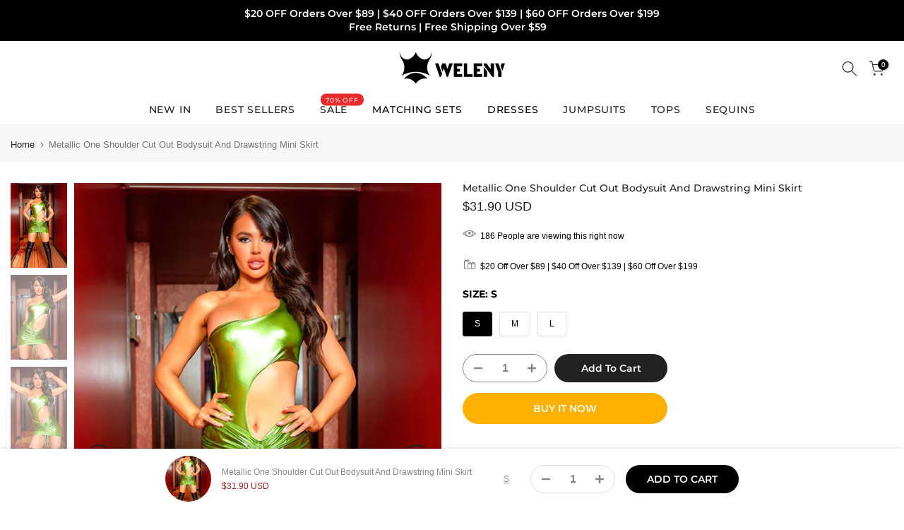

--- FILE ---
content_type: text/html; charset=utf-8
request_url: https://www.weleny.com/products/metallic-one-shoulder-cut-out-bodysuit-and-drawstring-mini-skirt
body_size: 49554
content:
<!doctype html><html class="t4sp-theme t4s-wrapper__custom rtl_false swatch_color_style_2 pr_border_style_1 pr_img_effect_2 enable_eff_img1_false badge_shape_2 css_for_wis_app_false shadow_round_img_false t4s-header__bottom is-remove-unavai-2 t4_compare_false is-catalog__mode-false t4s-cart-count-0 t4s-pr-ellipsis-false
 no-js" lang="en">
  <head> 
    <!-- Google tag (gtag.js) -->
<script async src="https://www.googletagmanager.com/gtag/js?id=G-MYSLYHF0T4"></script>
<script>
  window.dataLayer = window.dataLayer || [];
  function gtag(){dataLayer.push(arguments);}
  gtag('js', new Date());

  gtag('config', 'G-MYSLYHF0T4');
</script>
    <!-- Event snippet for 购买 conversion page -->
<script>
  gtag('event', 'conversion', {
      'send_to': 'AW-11137576437/3MOrCOnD-JYYEPXb574p',
      'value': 1.0,
      'currency': 'USD',
      'transaction_id': ''
  });
</script>
    <script src='//www.weleny.com/cdn/shop/t/31/assets/product_boom_points.js?v=107488023615960685431673487775' defer='defer' ></script> 
    <script id='bm_product_variants' type='application/json'>
        [{"id":42545848484016,"title":"S","option1":"S","option2":null,"option3":null,"sku":"Skirt SetSV230222-2091-Y22ST593-YSK-S","requires_shipping":true,"taxable":false,"featured_image":{"id":32919797924016,"product_id":7300103569584,"position":1,"created_at":"2023-02-24T15:58:21+08:00","updated_at":"2023-02-24T15:58:21+08:00","alt":null,"width":800,"height":1200,"src":"\/\/www.weleny.com\/cdn\/shop\/products\/jpeg_55f46bed-4f9c-49de-bba9-fefb0b0c3c07.jpg?v=1677225501","variant_ids":[42545848484016,42545848516784,42545848549552]},"available":true,"name":"Metallic One Shoulder Cut Out Bodysuit And Drawstring Mini Skirt - S","public_title":"S","options":["S"],"price":3190,"weight":170,"compare_at_price":null,"inventory_management":"shopify","barcode":null,"featured_media":{"alt":null,"id":25247278334128,"position":1,"preview_image":{"aspect_ratio":0.667,"height":1200,"width":800,"src":"\/\/www.weleny.com\/cdn\/shop\/products\/jpeg_55f46bed-4f9c-49de-bba9-fefb0b0c3c07.jpg?v=1677225501"}},"requires_selling_plan":false,"selling_plan_allocations":[]},{"id":42545848516784,"title":"M","option1":"M","option2":null,"option3":null,"sku":"Skirt SetSV230222-2091-Y22ST593-YSK-M","requires_shipping":true,"taxable":false,"featured_image":{"id":32919797924016,"product_id":7300103569584,"position":1,"created_at":"2023-02-24T15:58:21+08:00","updated_at":"2023-02-24T15:58:21+08:00","alt":null,"width":800,"height":1200,"src":"\/\/www.weleny.com\/cdn\/shop\/products\/jpeg_55f46bed-4f9c-49de-bba9-fefb0b0c3c07.jpg?v=1677225501","variant_ids":[42545848484016,42545848516784,42545848549552]},"available":true,"name":"Metallic One Shoulder Cut Out Bodysuit And Drawstring Mini Skirt - M","public_title":"M","options":["M"],"price":3190,"weight":170,"compare_at_price":null,"inventory_management":"shopify","barcode":null,"featured_media":{"alt":null,"id":25247278334128,"position":1,"preview_image":{"aspect_ratio":0.667,"height":1200,"width":800,"src":"\/\/www.weleny.com\/cdn\/shop\/products\/jpeg_55f46bed-4f9c-49de-bba9-fefb0b0c3c07.jpg?v=1677225501"}},"requires_selling_plan":false,"selling_plan_allocations":[]},{"id":42545848549552,"title":"L","option1":"L","option2":null,"option3":null,"sku":"Skirt SetSV230222-2091-Y22ST593-YSK-L","requires_shipping":true,"taxable":false,"featured_image":{"id":32919797924016,"product_id":7300103569584,"position":1,"created_at":"2023-02-24T15:58:21+08:00","updated_at":"2023-02-24T15:58:21+08:00","alt":null,"width":800,"height":1200,"src":"\/\/www.weleny.com\/cdn\/shop\/products\/jpeg_55f46bed-4f9c-49de-bba9-fefb0b0c3c07.jpg?v=1677225501","variant_ids":[42545848484016,42545848516784,42545848549552]},"available":true,"name":"Metallic One Shoulder Cut Out Bodysuit And Drawstring Mini Skirt - L","public_title":"L","options":["L"],"price":3190,"weight":170,"compare_at_price":null,"inventory_management":"shopify","barcode":null,"featured_media":{"alt":null,"id":25247278334128,"position":1,"preview_image":{"aspect_ratio":0.667,"height":1200,"width":800,"src":"\/\/www.weleny.com\/cdn\/shop\/products\/jpeg_55f46bed-4f9c-49de-bba9-fefb0b0c3c07.jpg?v=1677225501"}},"requires_selling_plan":false,"selling_plan_allocations":[]}]
    </script>
    <script id='bm_product_selected_or_first_available_variant' type='application/json'>
        {"id":42545848484016,"title":"S","option1":"S","option2":null,"option3":null,"sku":"Skirt SetSV230222-2091-Y22ST593-YSK-S","requires_shipping":true,"taxable":false,"featured_image":{"id":32919797924016,"product_id":7300103569584,"position":1,"created_at":"2023-02-24T15:58:21+08:00","updated_at":"2023-02-24T15:58:21+08:00","alt":null,"width":800,"height":1200,"src":"\/\/www.weleny.com\/cdn\/shop\/products\/jpeg_55f46bed-4f9c-49de-bba9-fefb0b0c3c07.jpg?v=1677225501","variant_ids":[42545848484016,42545848516784,42545848549552]},"available":true,"name":"Metallic One Shoulder Cut Out Bodysuit And Drawstring Mini Skirt - S","public_title":"S","options":["S"],"price":3190,"weight":170,"compare_at_price":null,"inventory_management":"shopify","barcode":null,"featured_media":{"alt":null,"id":25247278334128,"position":1,"preview_image":{"aspect_ratio":0.667,"height":1200,"width":800,"src":"\/\/www.weleny.com\/cdn\/shop\/products\/jpeg_55f46bed-4f9c-49de-bba9-fefb0b0c3c07.jpg?v=1677225501"}},"requires_selling_plan":false,"selling_plan_allocations":[]}
    </script>
    <script id='bm_product_metafields' type='application/json'>
        1694649911
    </script>
    <script>
 pintrk('track', 'checkout', {
   value: 116,
   order_quantity: 2,
   currency: 'USD',
   line_items: [
     {
       product_name: 'Pillows (Set of 2)',
       product_id: '11',
       product_price: 48.00,
       product_quantity: 1
     },
     {
       product_name: 'Pillows, Large (Set of 2)',
       product_id: '15',
       product_price: 68.00,
       product_quantity: 1
     },
   ]
 });
</script>
    <meta name="facebook-domain-verification" content="jj28k36u9b7rnytyo6ei5xnisvxsji" />
  <meta name="facebook-domain-verification" content="k2d7l6p8t0lufyqg9fnrz76kqslpgd" />
  <meta name="google-site-verification" content="vknTHE7imb3t_zSMvgehqxacbtgLsmbb8CjbLS7ofQQ" />
<script>
window.KiwiSizing = window.KiwiSizing === undefined ? {} : window.KiwiSizing;
KiwiSizing.shop = "weanars.myshopify.com";


KiwiSizing.data = {
  collections: "278537863344,289745502384,299884544176,299880415408,299762614448,271146418352",
  tags: "2.25,Color_Green,L,Length_Short,M,Material_Polyester,Material_Spandex,Neckline_Asymmetrical Neckline,Pattern_Plain,Regular,Rise_Mid Rise,S,SHOP BY OCCASION_Party,Shoulder Style_One Shoulder,Sleeve Style_Sleeveless,Two-Piece Outfits",
  product: "7300103569584",
  vendor: "WELENY",
  type: "Clothing \u003e Matching Sets \u003e Skirt Sets",
  title: "Metallic One Shoulder Cut Out Bodysuit And Drawstring Mini Skirt",
  images: ["\/\/www.weleny.com\/cdn\/shop\/products\/jpeg_55f46bed-4f9c-49de-bba9-fefb0b0c3c07.jpg?v=1677225501","\/\/www.weleny.com\/cdn\/shop\/products\/jpeg_eece171c-71c7-41f5-918c-85caa3508ee9.jpg?v=1677225504","\/\/www.weleny.com\/cdn\/shop\/products\/jpeg_c83b0f44-dd1f-4f08-aded-a5f8575f1697.jpg?v=1677225507","\/\/www.weleny.com\/cdn\/shop\/products\/jpeg_63966e62-f93c-4b5e-ba74-b4ca9c802ea1.jpg?v=1677225510","\/\/www.weleny.com\/cdn\/shop\/products\/jpeg_fa6183de-8a10-42f9-a52f-171a87153899.jpg?v=1677225513","\/\/www.weleny.com\/cdn\/shop\/products\/jpeg_222fadde-c1c0-4226-8d7f-befee0492517.jpg?v=1677225517","\/\/www.weleny.com\/cdn\/shop\/products\/jpeg_a59eaa06-698e-4af9-bac6-d8d88470c804.jpg?v=1677225520","\/\/www.weleny.com\/cdn\/shop\/products\/jpeg_e1cf6a07-9dbd-4635-a42a-16c2539eba26.jpg?v=1677225524","\/\/www.weleny.com\/cdn\/shop\/products\/jpeg_5663f379-cf32-47bb-b898-eeb16a308a0f.jpg?v=1677225528"],
  options: [{"name":"Size","position":1,"values":["S","M","L"]}],
  variants: [{"id":42545848484016,"title":"S","option1":"S","option2":null,"option3":null,"sku":"Skirt SetSV230222-2091-Y22ST593-YSK-S","requires_shipping":true,"taxable":false,"featured_image":{"id":32919797924016,"product_id":7300103569584,"position":1,"created_at":"2023-02-24T15:58:21+08:00","updated_at":"2023-02-24T15:58:21+08:00","alt":null,"width":800,"height":1200,"src":"\/\/www.weleny.com\/cdn\/shop\/products\/jpeg_55f46bed-4f9c-49de-bba9-fefb0b0c3c07.jpg?v=1677225501","variant_ids":[42545848484016,42545848516784,42545848549552]},"available":true,"name":"Metallic One Shoulder Cut Out Bodysuit And Drawstring Mini Skirt - S","public_title":"S","options":["S"],"price":3190,"weight":170,"compare_at_price":null,"inventory_management":"shopify","barcode":null,"featured_media":{"alt":null,"id":25247278334128,"position":1,"preview_image":{"aspect_ratio":0.667,"height":1200,"width":800,"src":"\/\/www.weleny.com\/cdn\/shop\/products\/jpeg_55f46bed-4f9c-49de-bba9-fefb0b0c3c07.jpg?v=1677225501"}},"requires_selling_plan":false,"selling_plan_allocations":[]},{"id":42545848516784,"title":"M","option1":"M","option2":null,"option3":null,"sku":"Skirt SetSV230222-2091-Y22ST593-YSK-M","requires_shipping":true,"taxable":false,"featured_image":{"id":32919797924016,"product_id":7300103569584,"position":1,"created_at":"2023-02-24T15:58:21+08:00","updated_at":"2023-02-24T15:58:21+08:00","alt":null,"width":800,"height":1200,"src":"\/\/www.weleny.com\/cdn\/shop\/products\/jpeg_55f46bed-4f9c-49de-bba9-fefb0b0c3c07.jpg?v=1677225501","variant_ids":[42545848484016,42545848516784,42545848549552]},"available":true,"name":"Metallic One Shoulder Cut Out Bodysuit And Drawstring Mini Skirt - M","public_title":"M","options":["M"],"price":3190,"weight":170,"compare_at_price":null,"inventory_management":"shopify","barcode":null,"featured_media":{"alt":null,"id":25247278334128,"position":1,"preview_image":{"aspect_ratio":0.667,"height":1200,"width":800,"src":"\/\/www.weleny.com\/cdn\/shop\/products\/jpeg_55f46bed-4f9c-49de-bba9-fefb0b0c3c07.jpg?v=1677225501"}},"requires_selling_plan":false,"selling_plan_allocations":[]},{"id":42545848549552,"title":"L","option1":"L","option2":null,"option3":null,"sku":"Skirt SetSV230222-2091-Y22ST593-YSK-L","requires_shipping":true,"taxable":false,"featured_image":{"id":32919797924016,"product_id":7300103569584,"position":1,"created_at":"2023-02-24T15:58:21+08:00","updated_at":"2023-02-24T15:58:21+08:00","alt":null,"width":800,"height":1200,"src":"\/\/www.weleny.com\/cdn\/shop\/products\/jpeg_55f46bed-4f9c-49de-bba9-fefb0b0c3c07.jpg?v=1677225501","variant_ids":[42545848484016,42545848516784,42545848549552]},"available":true,"name":"Metallic One Shoulder Cut Out Bodysuit And Drawstring Mini Skirt - L","public_title":"L","options":["L"],"price":3190,"weight":170,"compare_at_price":null,"inventory_management":"shopify","barcode":null,"featured_media":{"alt":null,"id":25247278334128,"position":1,"preview_image":{"aspect_ratio":0.667,"height":1200,"width":800,"src":"\/\/www.weleny.com\/cdn\/shop\/products\/jpeg_55f46bed-4f9c-49de-bba9-fefb0b0c3c07.jpg?v=1677225501"}},"requires_selling_plan":false,"selling_plan_allocations":[]}],
};

</script>
 
    <meta charset="utf-8">
    <meta http-equiv="X-UA-Compatible" content="IE=edge">
    <meta name="viewport" content="width=device-width, initial-scale=1, height=device-height, minimum-scale=1.0, maximum-scale=1.0">
    <meta name="theme-color" content="#fff">
    <link rel="canonical" href="https://www.weleny.com/products/metallic-one-shoulder-cut-out-bodysuit-and-drawstring-mini-skirt">
    <link rel="preconnect" href="https://cdn.shopify.com" crossorigin><link rel="shortcut icon" type="image/png" href="//www.weleny.com/cdn/shop/files/Logo.jpg?v=1669182955&width=32"><link rel="apple-touch-icon-precomposed" type="image/png" sizes="152x152" href="//www.weleny.com/cdn/shop/files/Logo512.jpg?v=1669182955&width=152"><link rel="preconnect" href="https://fonts.shopifycdn.com" crossorigin><title>Metallic One Shoulder Cut Out Bodysuit And Drawstring Mini Skirt &ndash; WELENY</title>

<!-- Avada Boost Sales Script -->

      


          
          
          
          
          
          
          
          
          
          <script>
            const AVADA_ENHANCEMENTS = {};
            AVADA_ENHANCEMENTS.contentProtection = false;
            AVADA_ENHANCEMENTS.hideCheckoutButon = false;
            AVADA_ENHANCEMENTS.cartSticky = false;
            AVADA_ENHANCEMENTS.multiplePixelStatus = false;
            AVADA_ENHANCEMENTS.inactiveStatus = false;
            AVADA_ENHANCEMENTS.cartButtonAnimationStatus = false;
            AVADA_ENHANCEMENTS.whatsappStatus = false;
            AVADA_ENHANCEMENTS.messengerStatus = false;
            AVADA_ENHANCEMENTS.livechatStatus = false;
          </script>






















      <script>
        const AVADA_CDT = {};
        AVADA_CDT.template = "product";
        AVADA_CDT.collections = [];
        
          AVADA_CDT.collections.push("278537863344");
        
          AVADA_CDT.collections.push("289745502384");
        
          AVADA_CDT.collections.push("299884544176");
        
          AVADA_CDT.collections.push("299880415408");
        
          AVADA_CDT.collections.push("299762614448");
        
          AVADA_CDT.collections.push("271146418352");
        

        const AVADA_INVQTY = {};
        
          AVADA_INVQTY[42545848484016] = 200;
        
          AVADA_INVQTY[42545848516784] = 200;
        
          AVADA_INVQTY[42545848549552] = 200;
        

        AVADA_CDT.cartitem = 0;
        AVADA_CDT.moneyformat = `<span class=transcy-money>\${{amount}}</span>`;
        AVADA_CDT.cartTotalPrice = 0;
        
        AVADA_CDT.selected_variant_id = 42545848484016;
        AVADA_CDT.product = {"id": 7300103569584,"title": "Metallic One Shoulder Cut Out Bodysuit And Drawstring Mini Skirt","handle": "metallic-one-shoulder-cut-out-bodysuit-and-drawstring-mini-skirt","vendor": "WELENY",
            "type": "Clothing \u003e Matching Sets \u003e Skirt Sets","tags": ["2.25","Color_Green","L","Length_Short","M","Material_Polyester","Material_Spandex","Neckline_Asymmetrical Neckline","Pattern_Plain","Regular","Rise_Mid Rise","S","SHOP BY OCCASION_Party","Shoulder Style_One Shoulder","Sleeve Style_Sleeveless","Two-Piece Outfits"],"price": 3190,"price_min": 3190,"price_max": 3190,
            "available": true,"price_varies": false,"compare_at_price": null,
            "compare_at_price_min": 0,"compare_at_price_max": 0,
            "compare_at_price_varies": false,"variants": [{"id":42545848484016,"title":"S","option1":"S","option2":null,"option3":null,"sku":"Skirt SetSV230222-2091-Y22ST593-YSK-S","requires_shipping":true,"taxable":false,"featured_image":{"id":32919797924016,"product_id":7300103569584,"position":1,"created_at":"2023-02-24T15:58:21+08:00","updated_at":"2023-02-24T15:58:21+08:00","alt":null,"width":800,"height":1200,"src":"\/\/www.weleny.com\/cdn\/shop\/products\/jpeg_55f46bed-4f9c-49de-bba9-fefb0b0c3c07.jpg?v=1677225501","variant_ids":[42545848484016,42545848516784,42545848549552]},"available":true,"name":"Metallic One Shoulder Cut Out Bodysuit And Drawstring Mini Skirt - S","public_title":"S","options":["S"],"price":3190,"weight":170,"compare_at_price":null,"inventory_management":"shopify","barcode":null,"featured_media":{"alt":null,"id":25247278334128,"position":1,"preview_image":{"aspect_ratio":0.667,"height":1200,"width":800,"src":"\/\/www.weleny.com\/cdn\/shop\/products\/jpeg_55f46bed-4f9c-49de-bba9-fefb0b0c3c07.jpg?v=1677225501"}},"requires_selling_plan":false,"selling_plan_allocations":[]},{"id":42545848516784,"title":"M","option1":"M","option2":null,"option3":null,"sku":"Skirt SetSV230222-2091-Y22ST593-YSK-M","requires_shipping":true,"taxable":false,"featured_image":{"id":32919797924016,"product_id":7300103569584,"position":1,"created_at":"2023-02-24T15:58:21+08:00","updated_at":"2023-02-24T15:58:21+08:00","alt":null,"width":800,"height":1200,"src":"\/\/www.weleny.com\/cdn\/shop\/products\/jpeg_55f46bed-4f9c-49de-bba9-fefb0b0c3c07.jpg?v=1677225501","variant_ids":[42545848484016,42545848516784,42545848549552]},"available":true,"name":"Metallic One Shoulder Cut Out Bodysuit And Drawstring Mini Skirt - M","public_title":"M","options":["M"],"price":3190,"weight":170,"compare_at_price":null,"inventory_management":"shopify","barcode":null,"featured_media":{"alt":null,"id":25247278334128,"position":1,"preview_image":{"aspect_ratio":0.667,"height":1200,"width":800,"src":"\/\/www.weleny.com\/cdn\/shop\/products\/jpeg_55f46bed-4f9c-49de-bba9-fefb0b0c3c07.jpg?v=1677225501"}},"requires_selling_plan":false,"selling_plan_allocations":[]},{"id":42545848549552,"title":"L","option1":"L","option2":null,"option3":null,"sku":"Skirt SetSV230222-2091-Y22ST593-YSK-L","requires_shipping":true,"taxable":false,"featured_image":{"id":32919797924016,"product_id":7300103569584,"position":1,"created_at":"2023-02-24T15:58:21+08:00","updated_at":"2023-02-24T15:58:21+08:00","alt":null,"width":800,"height":1200,"src":"\/\/www.weleny.com\/cdn\/shop\/products\/jpeg_55f46bed-4f9c-49de-bba9-fefb0b0c3c07.jpg?v=1677225501","variant_ids":[42545848484016,42545848516784,42545848549552]},"available":true,"name":"Metallic One Shoulder Cut Out Bodysuit And Drawstring Mini Skirt - L","public_title":"L","options":["L"],"price":3190,"weight":170,"compare_at_price":null,"inventory_management":"shopify","barcode":null,"featured_media":{"alt":null,"id":25247278334128,"position":1,"preview_image":{"aspect_ratio":0.667,"height":1200,"width":800,"src":"\/\/www.weleny.com\/cdn\/shop\/products\/jpeg_55f46bed-4f9c-49de-bba9-fefb0b0c3c07.jpg?v=1677225501"}},"requires_selling_plan":false,"selling_plan_allocations":[]}],"featured_image": "\/\/www.weleny.com\/cdn\/shop\/products\/jpeg_55f46bed-4f9c-49de-bba9-fefb0b0c3c07.jpg?v=1677225501","images": ["\/\/www.weleny.com\/cdn\/shop\/products\/jpeg_55f46bed-4f9c-49de-bba9-fefb0b0c3c07.jpg?v=1677225501","\/\/www.weleny.com\/cdn\/shop\/products\/jpeg_eece171c-71c7-41f5-918c-85caa3508ee9.jpg?v=1677225504","\/\/www.weleny.com\/cdn\/shop\/products\/jpeg_c83b0f44-dd1f-4f08-aded-a5f8575f1697.jpg?v=1677225507","\/\/www.weleny.com\/cdn\/shop\/products\/jpeg_63966e62-f93c-4b5e-ba74-b4ca9c802ea1.jpg?v=1677225510","\/\/www.weleny.com\/cdn\/shop\/products\/jpeg_fa6183de-8a10-42f9-a52f-171a87153899.jpg?v=1677225513","\/\/www.weleny.com\/cdn\/shop\/products\/jpeg_222fadde-c1c0-4226-8d7f-befee0492517.jpg?v=1677225517","\/\/www.weleny.com\/cdn\/shop\/products\/jpeg_a59eaa06-698e-4af9-bac6-d8d88470c804.jpg?v=1677225520","\/\/www.weleny.com\/cdn\/shop\/products\/jpeg_e1cf6a07-9dbd-4635-a42a-16c2539eba26.jpg?v=1677225524","\/\/www.weleny.com\/cdn\/shop\/products\/jpeg_5663f379-cf32-47bb-b898-eeb16a308a0f.jpg?v=1677225528"]
            };
        

        window.AVADA_BADGES = window.AVADA_BADGES || {};
        window.AVADA_BADGES = [{"badgeBorderColor":"#e1e1e1","headerText":"Secure Checkout With","collectionPageInlinePosition":"after","badgePageType":"product","showBadges":true,"priority":"0","badgeSize":"small","cartPosition":"","showHeaderText":true,"headingSize":16,"badgeCustomSize":70,"showBadgeBorder":false,"homePagePosition":"","position":"","description":"Increase a sense of urgency and boost conversation rate on each product page. ","headingColor":"#232323","customWidthSize":450,"createdAt":"2022-09-26T09:23:15.956Z","badgesSmartSelector":false,"badgeEffect":"","removeBranding":true,"textAlign":"avada-align-center","shopId":"MSb4aZP1Ns0FD6YNpdBC","homePageInlinePosition":"after","badgeBorderRadius":3,"status":true,"name":"Product Pages","badgeList":["https:\/\/cdn1.avada.io\/boost-sales\/visa.svg","https:\/\/cdn1.avada.io\/boost-sales\/mastercard.svg","https:\/\/cdn1.avada.io\/boost-sales\/americanexpress.svg","https:\/\/cdn1.avada.io\/boost-sales\/discover.svg","https:\/\/cdn1.avada.io\/boost-sales\/paypal.svg","https:\/\/cdn1.avada.io\/boost-sales\/applepay.svg","https:\/\/cdn1.avada.io\/boost-sales\/googlepay.svg"],"inlinePosition":"after","collectionPagePosition":"","badgeStyle":"color","font":"default","shopDomain":"weanars.myshopify.com","cartInlinePosition":"after","badgeWidth":"full-width","id":"5AgQS9UfDvX4xo7u4yw6"},{"description":"Win customers' trust from every pages by showing various trust badges at website's footer.","shopDomain":"weanars.myshopify.com","priority":"0","badgeList":["https:\/\/cdn1.avada.io\/boost-sales\/visa.svg","https:\/\/cdn1.avada.io\/boost-sales\/mastercard.svg","https:\/\/cdn1.avada.io\/boost-sales\/americanexpress.svg","https:\/\/cdn1.avada.io\/boost-sales\/discover.svg","https:\/\/cdn1.avada.io\/boost-sales\/paypal.svg","https:\/\/cdn1.avada.io\/boost-sales\/applepay.svg","https:\/\/cdn1.avada.io\/boost-sales\/googlepay.svg"],"badgesSmartSelector":false,"inlinePosition":"after","badgeBorderColor":"#e1e1e1","shopId":"MSb4aZP1Ns0FD6YNpdBC","textAlign":"avada-align-center","name":"Footer","showHeaderText":true,"badgeBorderRadius":3,"badgeSize":"custom","badgeEffect":"","homePageInlinePosition":"after","position":"","badgeStyle":"color","selectedPreset":"Payment 1","headingColor":"#232323","cartInlinePosition":"after","headingSize":16,"collectionPageInlinePosition":"after","removeBranding":true,"font":"default","status":true,"homePagePosition":"","showBadges":true,"customWidthSize":450,"badgeCustomSize":40,"createdAt":"2022-09-26T09:23:15.856Z","headerText":"","badgePageType":"footer","collectionPagePosition":"","cartPosition":"","showBadgeBorder":false,"badgeWidth":"full-width","id":"Dtbi8qShSCqbjscLVKuV"}];

        window.AVADA_GENERAL_SETTINGS = window.AVADA_GENERAL_SETTINGS || {};
        window.AVADA_GENERAL_SETTINGS = null;

        window.AVADA_COUNDOWNS = window.AVADA_COUNDOWNS || {};
        window.AVADA_COUNDOWNS = [{},{}];

        window.AVADA_INACTIVE_TAB = window.AVADA_INACTIVE_TAB || {};
        window.AVADA_INACTIVE_TAB = null;

        window.AVADA_LIVECHAT = window.AVADA_LIVECHAT || {};
        window.AVADA_LIVECHAT = null;

        window.AVADA_STICKY_ATC = window.AVADA_STICKY_ATC || {};
        window.AVADA_STICKY_ATC = null;

        window.AVADA_ATC_ANIMATION = window.AVADA_ATC_ANIMATION || {};
        window.AVADA_ATC_ANIMATION = null;

        window.AVADA_SP = window.AVADA_SP || {};
        window.AVADA_SP = {"shop":"MSb4aZP1Ns0FD6YNpdBC","configuration":{"position":"bottom-left","hide_time_ago":false,"smart_hide":false,"smart_hide_time":3,"smart_hide_unit":"days","truncate_product_name":true,"display_duration":5,"first_delay":10,"pops_interval":10,"max_pops_display":20,"show_mobile":true,"mobile_position":"bottom","animation":"fadeInUp","out_animation":"fadeOutDown","with_sound":false,"display_order":"order","only_product_viewing":false,"notice_continuously":false,"custom_css":"","replay":true,"included_urls":"","excluded_urls":"","excluded_product_type":"","countries_all":true,"countries":[],"allow_show":"all","hide_close":true,"close_time":1,"close_time_unit":"days","support_rtl":false},"notifications":{"hqDY191zjkyMIfxn3NIl":{"settings":{"heading_text":"{{first_name}} in {{city}}, {{country}}","heading_font_weight":500,"heading_font_size":12,"content_text":"Purchased {{product_name}}","content_font_weight":800,"content_font_size":13,"background_image":"","background_color":"#FFF","heading_color":"#111","text_color":"#142A47","time_color":"#234342","with_border":false,"border_color":"#333333","border_width":1,"border_radius":20,"image_border_radius":20,"heading_decoration":null,"hover_product_decoration":null,"hover_product_color":"#122234","with_box_shadow":true,"font":"Raleway","language_code":"en","with_static_map":false,"use_dynamic_names":false,"dynamic_names":"","use_flag":false,"popup_custom_link":"","popup_custom_image":"","display_type":"popup","use_counter":false,"counter_color":"#0b4697","counter_unit_color":"#0b4697","counter_unit_plural":"views","counter_unit_single":"view","truncate_product_name":false,"allow_show":"all","included_urls":"","excluded_urls":"","position":"bottom-left","display_duration":5,"show_mobile":true,"mobile_position":"bottom","support_rtl":false},"type":"order","items":[{"product_id":7188374061232,"shipping_first_name":"Nicole","first_name":"Nicole","product_handle":"black-cut-out-jumpsuit-with-rhinestones","product_image":"https:\/\/cdn.shopify.com\/s\/files\/1\/0580\/6715\/7168\/products\/BlackCutOutJumpsuitWithRhinestones.jpg?v=1663232870","map_url":"https:\/\/storage.googleapis.com\/avada-boost-sales.appspot.com\/maps\/Atlanta.png","shipping_country":"United States","city":"Atlanta","date":"2022-10-22T07:33:50+08:00","product_name":"Black Mesh Bodycon Cut Out Sleeveless Jumpsuit With Rhinestones","country":"United States","shipping_city":"Atlanta","product_link":"https:\/\/weanars.myshopify.com\/products\/black-cut-out-jumpsuit-with-rhinestones","relativeDate":"3 hours ago","smart_hide":false,"flag_url":"https:\/\/cdn1.avada.io\/proofo\/flags\/153-united-states-of-america.svg"},{"product_image":"https:\/\/cdn.shopify.com\/s\/files\/1\/0580\/6715\/7168\/products\/O1CN01UUK2QF1WwihO7aUuR__2212800412853-0-cib.jpg?v=1665657096","city":"South Gate","product_id":7109542510768,"shipping_country":"United States","shipping_first_name":"Helen","product_name":"V Neck Patent Leather Sleeveless Ramona Bodysuit With Zippers Clubwear","shipping_city":"South Gate","country":"United States","map_url":"https:\/\/storage.googleapis.com\/avada-boost-sales.appspot.com\/maps\/South Gate.png","product_handle":"v-neck-leather-bodysuit-with-zippers","product_link":"https:\/\/weanars.myshopify.com\/products\/v-neck-leather-bodysuit-with-zippers","date":"2022-10-22T05:00:25+08:00","first_name":"Helen","relativeDate":"5 hours ago","smart_hide":false,"flag_url":"https:\/\/cdn1.avada.io\/proofo\/flags\/153-united-states-of-america.svg"},{"product_id":7188374061232,"product_handle":"black-cut-out-jumpsuit-with-rhinestones","shipping_first_name":"Kelli","city":"Chicago","product_name":"Black Mesh Bodycon Cut Out Sleeveless Jumpsuit With Rhinestones","product_image":"https:\/\/cdn.shopify.com\/s\/files\/1\/0580\/6715\/7168\/products\/BlackCutOutJumpsuitWithRhinestones.jpg?v=1663232870","country":"United States","first_name":"Kelli","shipping_country":"United States","date":"2022-10-22T04:19:50+08:00","shipping_city":"Jersey City","product_link":"https:\/\/weanars.myshopify.com\/products\/black-cut-out-jumpsuit-with-rhinestones","map_url":"https:\/\/storage.googleapis.com\/avada-boost-sales.appspot.com\/maps\/Chicago.png","relativeDate":"6 hours ago","smart_hide":false,"flag_url":"https:\/\/cdn1.avada.io\/proofo\/flags\/153-united-states-of-america.svg"},{"city":"RICHMOND HILL","country":"Canada","shipping_city":"RICHMOND HILL","product_handle":"womens-baggy-cargo-pants-streetwear-drawstring","shipping_first_name":"angela","map_url":"https:\/\/storage.googleapis.com\/avada-boost-sales.appspot.com\/maps\/RICHMOND HILL.png","first_name":"angela","date":"2022-10-22T03:53:30+08:00","shipping_country":"Canada","product_id":7222620127408,"product_link":"https:\/\/weanars.myshopify.com\/products\/womens-baggy-cargo-pants-streetwear-drawstring","product_image":"https:\/\/cdn.shopify.com\/s\/files\/1\/0580\/6715\/7168\/products\/O1CN01iVwslH1Hv99hpRHrr__3833060819-0-cib.jpg?v=1666246081","product_name":"Womens Baggy Cargo Pants Streetwear Drawstring","relativeDate":"6 hours ago","smart_hide":false,"flag_url":"https:\/\/cdn1.avada.io\/proofo\/flags\/206-canada.svg"},{"shipping_first_name":"Allison","country":"United States","city":"Lakewood","product_link":"https:\/\/weanars.myshopify.com\/products\/grey-one-sleeve-pocket-zipper-denim-jumpsuit","map_url":"https:\/\/storage.googleapis.com\/avada-boost-sales.appspot.com\/maps\/Lakewood.png","shipping_city":"Lakewood","product_image":"https:\/\/cdn.shopify.com\/s\/files\/1\/0580\/6715\/7168\/products\/O1CN01mPXvtj1yASGJtjAcD__2211622096538-0-cib.jpg?v=1665991315","date":"2022-10-22T02:31:24+08:00","product_name":"Grey One Sleeve Pocket Zipper Denim Jumpsuit","product_id":7219320553648,"product_handle":"grey-one-sleeve-pocket-zipper-denim-jumpsuit","shipping_country":"United States","first_name":"Allison","relativeDate":"8 hours ago","smart_hide":false,"flag_url":"https:\/\/cdn1.avada.io\/proofo\/flags\/153-united-states-of-america.svg"},{"date":"2022-10-22T02:31:24+08:00","map_url":"https:\/\/storage.googleapis.com\/avada-boost-sales.appspot.com\/maps\/Lakewood.png","shipping_city":"Lakewood","product_id":7222614294704,"city":"Lakewood","product_handle":"pocket-patchwork-cargo-pants-low-waist-streetwear","product_link":"https:\/\/weanars.myshopify.com\/products\/pocket-patchwork-cargo-pants-low-waist-streetwear","country":"United States","shipping_first_name":"Allison","product_image":"https:\/\/cdn.shopify.com\/s\/files\/1\/0580\/6715\/7168\/products\/O1CN01CiK7291Hv99mB4j3a__3833060819-0-cib.jpg?v=1666245480","product_name":"Pocket Patchwork Cargo Pants Low Waist Streetwear","shipping_country":"United States","first_name":"Allison","relativeDate":"8 hours ago","smart_hide":false,"flag_url":"https:\/\/cdn1.avada.io\/proofo\/flags\/153-united-states-of-america.svg"},{"shipping_city":"Lakewood","product_handle":"rhinestone-cut-out-romper","date":"2022-10-22T02:31:24+08:00","product_name":"Rhinestone Sheer Mesh Rompers Long Sleeve Cut Out Jumpsuit Playsuit","first_name":"Allison","shipping_first_name":"Allison","shipping_country":"United States","product_link":"https:\/\/weanars.myshopify.com\/products\/rhinestone-cut-out-romper","product_id":7188378714288,"product_image":"https:\/\/cdn.shopify.com\/s\/files\/1\/0580\/6715\/7168\/products\/RhinestoneCutOutRomper.jpg?v=1663233413","country":"United States","map_url":"https:\/\/storage.googleapis.com\/avada-boost-sales.appspot.com\/maps\/Lakewood.png","city":"Lakewood","relativeDate":"8 hours ago","smart_hide":false,"flag_url":"https:\/\/cdn1.avada.io\/proofo\/flags\/153-united-states-of-america.svg"},{"first_name":"Simoní","shipping_first_name":"Simoní","product_image":"https:\/\/cdn.shopify.com\/s\/files\/1\/0580\/6715\/7168\/products\/BlackCutOutJumpsuitWithRhinestones.jpg?v=1663232870","date":"2022-10-22T02:21:56+08:00","product_id":7188374061232,"product_name":"Black Mesh Bodycon Cut Out Sleeveless Jumpsuit With Rhinestones","product_handle":"black-cut-out-jumpsuit-with-rhinestones","city":"Woodland Hills","shipping_country":"United States","country":"United States","map_url":"https:\/\/storage.googleapis.com\/avada-boost-sales.appspot.com\/maps\/Woodland Hills.png","product_link":"https:\/\/weanars.myshopify.com\/products\/black-cut-out-jumpsuit-with-rhinestones","shipping_city":"Woodland Hills","relativeDate":"8 hours ago","smart_hide":false,"flag_url":"https:\/\/cdn1.avada.io\/proofo\/flags\/153-united-states-of-america.svg"},{"date":"2022-10-21T20:41:30+08:00","shipping_first_name":"Danica","first_name":"Danica","city":"Firenze","product_link":"https:\/\/weanars.myshopify.com\/products\/solid-color-lapel-woolen-cloth-leisure-time-long-coat","country":"Italy","shipping_city":"Firenze","shipping_country":"Italy","product_image":"https:\/\/cdn.shopify.com\/s\/files\/1\/0580\/6715\/7168\/products\/22356084859_1882811767.jpg?v=1665556732","map_url":"https:\/\/storage.googleapis.com\/avada-boost-sales.appspot.com\/maps\/Firenze.png","product_name":"Solid Color Lapel Woolen Cloth Leisure Time Long Coat","product_handle":"solid-color-lapel-woolen-cloth-leisure-time-long-coat","product_id":7214460633264,"relativeDate":"14 hours ago","smart_hide":false,"flag_url":"https:\/\/cdn1.avada.io\/proofo\/flags\/011-italy.svg"},{"product_link":"https:\/\/weanars.myshopify.com\/products\/black-glitter-jumpsuit-backless","country":"United States","date":"2022-10-21T19:44:04+08:00","product_handle":"black-glitter-jumpsuit-backless","shipping_country":"United States","product_id":7109559648432,"product_name":"Black Glitter Jumpsuit Backless","map_url":"https:\/\/storage.googleapis.com\/avada-boost-sales.appspot.com\/maps\/South Amboy.png","shipping_first_name":"tyesha","product_image":"https:\/\/cdn.shopify.com\/s\/files\/1\/0580\/6715\/7168\/products\/BlackGlitterJumpsuitBackless.jpg?v=1661324419","city":"South Amboy","shipping_city":"South Amboy","first_name":"tyesha","relativeDate":"15 hours ago","smart_hide":false,"flag_url":"https:\/\/cdn1.avada.io\/proofo\/flags\/153-united-states-of-america.svg"},{"product_link":"https:\/\/weanars.myshopify.com\/products\/black-cut-out-jumpsuit-with-rhinestones","shipping_city":"South Amboy","first_name":"tyesha","shipping_first_name":"tyesha","city":"South Amboy","product_id":7188374061232,"date":"2022-10-21T19:44:04+08:00","map_url":"https:\/\/storage.googleapis.com\/avada-boost-sales.appspot.com\/maps\/South Amboy.png","product_name":"Black Mesh Bodycon Cut Out Sleeveless Jumpsuit With Rhinestones","shipping_country":"United States","product_handle":"black-cut-out-jumpsuit-with-rhinestones","product_image":"https:\/\/cdn.shopify.com\/s\/files\/1\/0580\/6715\/7168\/products\/BlackCutOutJumpsuitWithRhinestones.jpg?v=1663232870","country":"United States","relativeDate":"15 hours ago","smart_hide":false,"flag_url":"https:\/\/cdn1.avada.io\/proofo\/flags\/153-united-states-of-america.svg"},{"shipping_first_name":"Rowena","first_name":"Rowena","city":"Glossop","date":"2022-10-21T18:20:47+08:00","product_id":7219356369072,"country":"United Kingdom","product_link":"https:\/\/weanars.myshopify.com\/products\/halloween-colorful-3d-skeleton-printed-jumpsuit-cosplay-catsuit","product_name":"Halloween Colorful 3D Skeleton Printed Jumpsuit Cosplay Catsuit","product_image":"https:\/\/cdn.shopify.com\/s\/files\/1\/0580\/6715\/7168\/products\/O1CN01itMhcW1PcNkwOHUJz__1861361861-0-cib.jpg?v=1665993530","shipping_city":"Glossop","map_url":"https:\/\/storage.googleapis.com\/avada-boost-sales.appspot.com\/maps\/Glossop.png","product_handle":"halloween-colorful-3d-skeleton-printed-jumpsuit-cosplay-catsuit","shipping_country":"United Kingdom","relativeDate":"16 hours ago","smart_hide":false,"flag_url":"https:\/\/cdn1.avada.io\/proofo\/flags\/262-united-kingdom.svg"},{"product_link":"https:\/\/weanars.myshopify.com\/products\/solid-color-shawl-collar-flap-detail-blazer","city":"Butuan City","date":"2022-10-21T17:47:24+08:00","product_id":7212022890672,"country":"Philippines","map_url":"https:\/\/storage.googleapis.com\/avada-boost-sales.appspot.com\/maps\/Butuan City.png","shipping_city":"Butuan City","shipping_country":"Philippines","shipping_first_name":"Maria Francessca","product_name":"Solid Color Shawl Collar Flap Detail Blazer","product_handle":"solid-color-shawl-collar-flap-detail-blazer","first_name":"Maria Francessca","product_image":"https:\/\/cdn.shopify.com\/s\/files\/1\/0580\/6715\/7168\/products\/O1CN0163q8f01Xx0YVrr9Tl__2200728782989-0-cib.jpg?v=1665389893","relativeDate":"16 hours ago","smart_hide":false,"flag_url":"https:\/\/cdn1.avada.io\/proofo\/flags\/076-philippines.svg"},{"product_handle":"y2k-vintage-cargo-jeans-with-stitching-pockets","shipping_country":"Philippines","first_name":"Maria Francessca","map_url":"https:\/\/storage.googleapis.com\/avada-boost-sales.appspot.com\/maps\/Butuan City.png","shipping_city":"Butuan City","product_image":"https:\/\/cdn.shopify.com\/s\/files\/1\/0580\/6715\/7168\/products\/2_1.jpg?v=1661764033","product_link":"https:\/\/weanars.myshopify.com\/products\/y2k-vintage-cargo-jeans-with-stitching-pockets","product_id":7175771390128,"city":"Butuan City","country":"Philippines","product_name":"Y2K Vintage Cargo Jeans With Stitching Pockets","date":"2022-10-21T17:47:24+08:00","shipping_first_name":"Maria Francessca","relativeDate":"16 hours ago","smart_hide":false,"flag_url":"https:\/\/cdn1.avada.io\/proofo\/flags\/076-philippines.svg"},{"shipping_country":"Philippines","product_id":7109597069488,"city":"Butuan City","shipping_first_name":"Maria Francessca","product_name":"Round Neck Short Sleeve Bodysuit","shipping_city":"Butuan City","product_handle":"round-neck-short-sleeve-bodysuit","country":"Philippines","product_image":"https:\/\/cdn.shopify.com\/s\/files\/1\/0580\/6715\/7168\/products\/RoundNeckShortSleeveBodysuit.jpg?v=1656322236","product_link":"https:\/\/weanars.myshopify.com\/products\/round-neck-short-sleeve-bodysuit","date":"2022-10-21T17:47:24+08:00","map_url":"https:\/\/storage.googleapis.com\/avada-boost-sales.appspot.com\/maps\/Butuan City.png","first_name":"Maria Francessca","relativeDate":"16 hours ago","smart_hide":false,"flag_url":"https:\/\/cdn1.avada.io\/proofo\/flags\/076-philippines.svg"},{"country":"United States","shipping_country":"United States","product_link":"https:\/\/weanars.myshopify.com\/products\/zip-back-sleeveless-bodycon-romper","product_name":"Zip Back Sleeveless Bodycon Round Neckline On Top One Piece Jumpsuit Romper","city":"McDonough","date":"2022-10-21T12:03:24+08:00","product_image":"https:\/\/cdn.shopify.com\/s\/files\/1\/0580\/6715\/7168\/products\/ZipBackSleevelessBodyconRomper.jpg?v=1665538554","shipping_city":"McDonough","product_handle":"zip-back-sleeveless-bodycon-romper","product_id":6962153259184,"first_name":"Loren","shipping_first_name":"Loren","map_url":"https:\/\/storage.googleapis.com\/avada-boost-sales.appspot.com\/maps\/McDonough.png","relativeDate":"a day ago","smart_hide":false,"flag_url":"https:\/\/cdn1.avada.io\/proofo\/flags\/153-united-states-of-america.svg"},{"product_image":"https:\/\/cdn.shopify.com\/s\/files\/1\/0580\/6715\/7168\/products\/O1CN01FxYywT2EwZiRI1P4r__4056848809-0-cib_2.jpg?v=1665302268","shipping_country":"United States","city":"McDonough","country":"United States","shipping_first_name":"Loren","map_url":"https:\/\/storage.googleapis.com\/avada-boost-sales.appspot.com\/maps\/McDonough.png","product_name":"Plaid Print Notch Lapel Double Breasted Blazer Women","first_name":"Loren","shipping_city":"McDonough","product_id":7210545447088,"product_link":"https:\/\/weanars.myshopify.com\/products\/plaid-print-notch-lapel-double-breasted-blazer-women","product_handle":"plaid-print-notch-lapel-double-breasted-blazer-women","date":"2022-10-21T12:03:24+08:00","relativeDate":"a day ago","smart_hide":false,"flag_url":"https:\/\/cdn1.avada.io\/proofo\/flags\/153-united-states-of-america.svg"},{"date":"2022-10-21T12:03:24+08:00","map_url":"https:\/\/storage.googleapis.com\/avada-boost-sales.appspot.com\/maps\/McDonough.png","product_image":"https:\/\/cdn.shopify.com\/s\/files\/1\/0580\/6715\/7168\/products\/SolidStraplessJumpsuitLaceBack.jpg?v=1656493099","product_handle":"solid-strapless-jumpsuit-lace-back","city":"McDonough","product_link":"https:\/\/weanars.myshopify.com\/products\/solid-strapless-jumpsuit-lace-back","product_name":"Solid Strapless Jumpsuit Lace Back","shipping_country":"United States","product_id":7008852082864,"shipping_city":"McDonough","country":"United States","first_name":"Loren","shipping_first_name":"Loren","relativeDate":"a day ago","smart_hide":false,"flag_url":"https:\/\/cdn1.avada.io\/proofo\/flags\/153-united-states-of-america.svg"},{"product_link":"https:\/\/weanars.myshopify.com\/products\/short-sleeve-bodycon-romper-square-neck","shipping_first_name":"Loren","map_url":"https:\/\/storage.googleapis.com\/avada-boost-sales.appspot.com\/maps\/McDonough.png","shipping_country":"United States","shipping_city":"McDonough","product_name":"Short Sleeve Bodycon Romper Square Neck","product_id":7183324053680,"first_name":"Loren","city":"McDonough","product_handle":"short-sleeve-bodycon-romper-square-neck","product_image":"https:\/\/cdn.shopify.com\/s\/files\/1\/0580\/6715\/7168\/products\/ShortSleeveBodyconRomperSquareNeck.jpg?v=1662433716","date":"2022-10-21T12:03:24+08:00","country":"United States","relativeDate":"a day ago","smart_hide":false,"flag_url":"https:\/\/cdn1.avada.io\/proofo\/flags\/153-united-states-of-america.svg"},{"city":"McDonough","product_handle":"backless-ribbed-bodysuit-with-detachable-sleeve","first_name":"Loren","product_name":"Backless Ribbed Bodysuit With Detachable Sleeve","map_url":"https:\/\/storage.googleapis.com\/avada-boost-sales.appspot.com\/maps\/McDonough.png","shipping_country":"United States","date":"2022-10-21T12:03:24+08:00","product_link":"https:\/\/weanars.myshopify.com\/products\/backless-ribbed-bodysuit-with-detachable-sleeve","shipping_first_name":"Loren","country":"United States","product_image":"https:\/\/cdn.shopify.com\/s\/files\/1\/0580\/6715\/7168\/products\/BacklessRibbedBodysuitWithDetachableSleeve.jpg?v=1648534334","product_id":6928344645808,"shipping_city":"McDonough","relativeDate":"a day ago","smart_hide":false,"flag_url":"https:\/\/cdn1.avada.io\/proofo\/flags\/153-united-states-of-america.svg"},{"product_id":7080349335728,"product_handle":"drawstring-waist-slant-pocket-pants","shipping_city":"McDonough","shipping_country":"United States","shipping_first_name":"Loren","first_name":"Loren","city":"McDonough","country":"United States","product_link":"https:\/\/weanars.myshopify.com\/products\/drawstring-waist-slant-pocket-pants","product_name":"Drawstring Waist Slant Pocket Pants","map_url":"https:\/\/storage.googleapis.com\/avada-boost-sales.appspot.com\/maps\/McDonough.png","date":"2022-10-21T12:03:24+08:00","product_image":"https:\/\/cdn.shopify.com\/s\/files\/1\/0580\/6715\/7168\/products\/DrawstringWaistSlantPocketPants.jpg?v=1650265557","relativeDate":"a day ago","smart_hide":false,"flag_url":"https:\/\/cdn1.avada.io\/proofo\/flags\/153-united-states-of-america.svg"},{"product_name":"Grey One Sleeve Pocket Zipper Denim Jumpsuit","product_link":"https:\/\/weanars.myshopify.com\/products\/grey-one-sleeve-pocket-zipper-denim-jumpsuit","shipping_first_name":"Octavia","product_image":"https:\/\/cdn.shopify.com\/s\/files\/1\/0580\/6715\/7168\/products\/O1CN01mPXvtj1yASGJtjAcD__2211622096538-0-cib.jpg?v=1665991315","date":"2022-10-21T11:16:27+08:00","first_name":"Octavia","product_id":7219320553648,"city":"New Castle","product_handle":"grey-one-sleeve-pocket-zipper-denim-jumpsuit","map_url":"https:\/\/storage.googleapis.com\/avada-boost-sales.appspot.com\/maps\/New Castle.png","shipping_country":"United States","shipping_city":"New Castle","country":"United States","relativeDate":"a day ago","smart_hide":false,"flag_url":"https:\/\/cdn1.avada.io\/proofo\/flags\/153-united-states-of-america.svg"},{"country":"United States","shipping_country":"United States","city":"Irvington","date":"2022-10-21T06:16:51+08:00","shipping_city":"Irvington","product_id":7219320553648,"product_link":"https:\/\/weanars.myshopify.com\/products\/grey-one-sleeve-pocket-zipper-denim-jumpsuit","first_name":"Jennifer","map_url":"https:\/\/storage.googleapis.com\/avada-boost-sales.appspot.com\/maps\/Irvington.png","product_name":"Grey One Sleeve Pocket Zipper Denim Jumpsuit","shipping_first_name":"Jennifer","product_handle":"grey-one-sleeve-pocket-zipper-denim-jumpsuit","product_image":"https:\/\/cdn.shopify.com\/s\/files\/1\/0580\/6715\/7168\/products\/O1CN01mPXvtj1yASGJtjAcD__2211622096538-0-cib.jpg?v=1665991315","relativeDate":"a day ago","smart_hide":false,"flag_url":"https:\/\/cdn1.avada.io\/proofo\/flags\/153-united-states-of-america.svg"},{"first_name":"Kevin","date":"2022-10-21T04:40:44+08:00","product_handle":"black-cut-out-jumpsuit-with-rhinestones","shipping_city":"Palmdale","product_image":"https:\/\/cdn.shopify.com\/s\/files\/1\/0580\/6715\/7168\/products\/BlackCutOutJumpsuitWithRhinestones.jpg?v=1663232870","product_name":"Black Mesh Bodycon Cut Out Sleeveless Jumpsuit With Rhinestones","product_link":"https:\/\/weanars.myshopify.com\/products\/black-cut-out-jumpsuit-with-rhinestones","shipping_first_name":"Kevin","city":"Palmdale","country":"United States","shipping_country":"United States","product_id":7188374061232,"map_url":"https:\/\/storage.googleapis.com\/avada-boost-sales.appspot.com\/maps\/Palmdale.png","relativeDate":"a day ago","smart_hide":false,"flag_url":"https:\/\/cdn1.avada.io\/proofo\/flags\/153-united-states-of-america.svg"},{"date":"2022-10-21T01:48:36+08:00","product_image":"https:\/\/cdn.shopify.com\/s\/files\/1\/0580\/6715\/7168\/products\/O1CN01mPXvtj1yASGJtjAcD__2211622096538-0-cib.jpg?v=1665991315","map_url":"https:\/\/storage.googleapis.com\/avada-boost-sales.appspot.com\/maps\/Ridgewood.png","first_name":"Tanisha","city":"Ridgewood","country":"United States","shipping_country":"United States","product_handle":"grey-one-sleeve-pocket-zipper-denim-jumpsuit","product_link":"https:\/\/weanars.myshopify.com\/products\/grey-one-sleeve-pocket-zipper-denim-jumpsuit","product_name":"Grey One Sleeve Pocket Zipper Denim Jumpsuit","shipping_city":"Ridgewood","shipping_first_name":"Tanisha","product_id":7219320553648,"relativeDate":"a day ago","smart_hide":false,"flag_url":"https:\/\/cdn1.avada.io\/proofo\/flags\/153-united-states-of-america.svg"},{"date":"2022-10-20T23:13:25+08:00","first_name":"Michal","product_name":"V Neck Patent Leather Sleeveless Ramona Bodysuit With Zippers Clubwear","shipping_country":"United States","country":"United States","product_id":7109542510768,"product_image":"https:\/\/cdn.shopify.com\/s\/files\/1\/0580\/6715\/7168\/products\/O1CN01UUK2QF1WwihO7aUuR__2212800412853-0-cib.jpg?v=1665657096","map_url":"https:\/\/storage.googleapis.com\/avada-boost-sales.appspot.com\/maps\/Tarzana.png","shipping_first_name":"Michal","product_link":"https:\/\/weanars.myshopify.com\/products\/v-neck-leather-bodysuit-with-zippers","city":"Tarzana","product_handle":"v-neck-leather-bodysuit-with-zippers","shipping_city":"Tarzana","relativeDate":"a day ago","smart_hide":false,"flag_url":"https:\/\/cdn1.avada.io\/proofo\/flags\/153-united-states-of-america.svg"},{"first_name":"destinee","date":"2022-10-20T22:30:23+08:00","shipping_city":"Sharon","product_handle":"black-cut-out-jumpsuit-with-rhinestones","country":"United States","map_url":"https:\/\/storage.googleapis.com\/avada-boost-sales.appspot.com\/maps\/Sharon.png","city":"Sharon","shipping_country":"United States","product_image":"https:\/\/cdn.shopify.com\/s\/files\/1\/0580\/6715\/7168\/products\/BlackCutOutJumpsuitWithRhinestones.jpg?v=1663232870","shipping_first_name":"destinee","product_name":"Black Mesh Bodycon Cut Out Sleeveless Jumpsuit With Rhinestones","product_link":"https:\/\/weanars.myshopify.com\/products\/black-cut-out-jumpsuit-with-rhinestones","product_id":7188374061232,"relativeDate":"a day ago","smart_hide":false,"flag_url":"https:\/\/cdn1.avada.io\/proofo\/flags\/153-united-states-of-america.svg"},{"shipping_country":"United States","first_name":"Megan","date":"2022-10-20T10:16:48+08:00","product_handle":"leather-zip-front-catsuit-with-mask","country":"United States","product_link":"https:\/\/weanars.myshopify.com\/products\/leather-zip-front-catsuit-with-mask","map_url":"https:\/\/storage.googleapis.com\/avada-boost-sales.appspot.com\/maps\/Suffolk.png","product_name":"Leather Zip Front Catsuit With Mask","shipping_first_name":"Megan","product_id":7192977735856,"city":"Suffolk","product_image":"https:\/\/cdn.shopify.com\/s\/files\/1\/0580\/6715\/7168\/products\/LeatherZipFrontCatsuitWithMask.jpg?v=1663834101","shipping_city":"Suffolk","relativeDate":"2 days ago","smart_hide":false,"flag_url":"https:\/\/cdn1.avada.io\/proofo\/flags\/153-united-states-of-america.svg"},{"product_image":"https:\/\/cdn.shopify.com\/s\/files\/1\/0580\/6715\/7168\/products\/MockNeckZipUpUnitardJumpsuitLongSleeve.jpg?v=1663125059","product_id":7187210371248,"shipping_first_name":"Connie","shipping_country":"United States","product_name":"Mock Neck Zip Up Unitard Jumpsuit Long Sleeve","product_handle":"mock-neck-zip-up-unitard-jumpsuit-long-sleeve","city":"New York","map_url":"https:\/\/storage.googleapis.com\/avada-boost-sales.appspot.com\/maps\/New York.png","first_name":"Connie","country":"United States","date":"2022-10-20T09:45:32+08:00","shipping_city":"New York","product_link":"https:\/\/weanars.myshopify.com\/products\/mock-neck-zip-up-unitard-jumpsuit-long-sleeve","relativeDate":"2 days ago","smart_hide":false,"flag_url":"https:\/\/cdn1.avada.io\/proofo\/flags\/153-united-states-of-america.svg"},{"product_handle":"grey-one-sleeve-pocket-zipper-denim-jumpsuit","map_url":"https:\/\/storage.googleapis.com\/avada-boost-sales.appspot.com\/maps\/FORT LEE.png","first_name":"Andrea","shipping_city":"FORT LEE","product_link":"https:\/\/weanars.myshopify.com\/products\/grey-one-sleeve-pocket-zipper-denim-jumpsuit","shipping_country":"United States","product_image":"https:\/\/cdn.shopify.com\/s\/files\/1\/0580\/6715\/7168\/products\/O1CN01mPXvtj1yASGJtjAcD__2211622096538-0-cib.jpg?v=1665991315","country":"United States","product_name":"Grey One Sleeve Pocket Zipper Denim Jumpsuit","product_id":7219320553648,"shipping_first_name":"Andrea","date":"2022-10-20T09:32:10+08:00","city":"FORT LEE","relativeDate":"2 days ago","smart_hide":false,"flag_url":"https:\/\/cdn1.avada.io\/proofo\/flags\/153-united-states-of-america.svg"}],"source":"shopify\/order"}},"removeBranding":true};

        window.AVADA_BS_EMBED = window.AVADA_BS_EMBED || {};
        window.AVADA_BS_EMBED.isSupportThemeOS = true

        window.AVADA_BS_FSB = window.AVADA_BS_FSB || {};
        window.AVADA_BS_FSB = {
          bars: [],
          cart: 0,
          compatible: {
            langify: ''
          }
        };
      </script>
<!-- /Avada Boost Sales Script -->


    <meta name="description" content="Product Details Material: Polyester, spandex Pattern: Plain Neckline: Asymmetrical neckline Sleeves: Sleeveless Shoulder Design: One shoulder Detail: Cutout, drawstring Rise: Mid rise Length: Mini Fit: Slim fit Season: Summer Style: Sexy Care Instructions: Conventional wash Description If you want to be more different,"><meta name="keywords" content="Metallic One Shoulder Cut Out Bodysuit And Drawstring Mini Skirt,WELENY,www.weleny.com"/><meta name="author" content="Weleny"><meta property="og:site_name" content="WELENY">
<meta property="og:url" content="https://www.weleny.com/products/metallic-one-shoulder-cut-out-bodysuit-and-drawstring-mini-skirt">
<meta property="og:title" content="Metallic One Shoulder Cut Out Bodysuit And Drawstring Mini Skirt">
<meta property="og:type" content="og:product">
<meta property="og:description" content="Product Details Material: Polyester, spandex Pattern: Plain Neckline: Asymmetrical neckline Sleeves: Sleeveless Shoulder Design: One shoulder Detail: Cutout, drawstring Rise: Mid rise Length: Mini Fit: Slim fit Season: Summer Style: Sexy Care Instructions: Conventional wash Description If you want to be more different,"><meta property="product:price:amount" content="31.90">
  <meta property="product:price:amount" content="USD"><meta property="og:image" content="http://www.weleny.com/cdn/shop/products/jpeg_55f46bed-4f9c-49de-bba9-fefb0b0c3c07.jpg?v=1677225501"><meta property="og:image:secure_url" content="https://www.weleny.com/cdn/shop/products/jpeg_55f46bed-4f9c-49de-bba9-fefb0b0c3c07.jpg?v=1677225501">
      <meta property="og:image:width" content="800"><meta property="og:image:height" content="1200">
    <meta property="og:image" content="http://www.weleny.com/cdn/shop/products/jpeg_eece171c-71c7-41f5-918c-85caa3508ee9.jpg?v=1677225504"><meta property="og:image:secure_url" content="https://www.weleny.com/cdn/shop/products/jpeg_eece171c-71c7-41f5-918c-85caa3508ee9.jpg?v=1677225504">
      <meta property="og:image:width" content="800"><meta property="og:image:height" content="1200">
    <meta property="og:image" content="http://www.weleny.com/cdn/shop/products/jpeg_c83b0f44-dd1f-4f08-aded-a5f8575f1697.jpg?v=1677225507"><meta property="og:image:secure_url" content="https://www.weleny.com/cdn/shop/products/jpeg_c83b0f44-dd1f-4f08-aded-a5f8575f1697.jpg?v=1677225507">
      <meta property="og:image:width" content="800"><meta property="og:image:height" content="1200">
    <meta name="twitter:site" content="@WElENY_"><meta name="twitter:card" content="summary_large_image">
<meta name="twitter:title" content="Metallic One Shoulder Cut Out Bodysuit And Drawstring Mini Skirt">
<meta name="twitter:description" content="Product Details Material: Polyester, spandex Pattern: Plain Neckline: Asymmetrical neckline Sleeves: Sleeveless Shoulder Design: One shoulder Detail: Cutout, drawstring Rise: Mid rise Length: Mini Fit: Slim fit Season: Summer Style: Sexy Care Instructions: Conventional wash Description If you want to be more different,">

<script src="//www.weleny.com/cdn/shop/t/31/assets/lazysizes.min.js?v=9968882560626544631668497222" async="async"></script>
    <script src="//www.weleny.com/cdn/shop/t/31/assets/global.min.js?v=128730231541577076531668497211" defer="defer"></script>
    <script>window.performance && window.performance.mark && window.performance.mark('shopify.content_for_header.start');</script><meta name="google-site-verification" content="5o1ZHGl4L617z1dzQolitC5FdPmiFgKS-n7Vs05xJuM">
<meta id="shopify-digital-wallet" name="shopify-digital-wallet" content="/58067157168/digital_wallets/dialog">
<meta name="shopify-checkout-api-token" content="d29200d66abd6354ece2f04f13e3119b">
<meta id="in-context-paypal-metadata" data-shop-id="58067157168" data-venmo-supported="true" data-environment="production" data-locale="en_US" data-paypal-v4="true" data-currency="USD">
<link rel="alternate" hreflang="x-default" href="https://www.weleny.com/products/metallic-one-shoulder-cut-out-bodysuit-and-drawstring-mini-skirt">
<link rel="alternate" hreflang="en" href="https://www.weleny.com/products/metallic-one-shoulder-cut-out-bodysuit-and-drawstring-mini-skirt">
<link rel="alternate" hreflang="en-NZ" href="https://www.weleny.com/en-nz/products/metallic-one-shoulder-cut-out-bodysuit-and-drawstring-mini-skirt">
<link rel="alternate" hreflang="en-GB" href="https://www.weleny.com/en-gb/products/metallic-one-shoulder-cut-out-bodysuit-and-drawstring-mini-skirt">
<link rel="alternate" hreflang="en-CA" href="https://www.weleny.com/en-ca/products/metallic-one-shoulder-cut-out-bodysuit-and-drawstring-mini-skirt">
<link rel="alternate" hreflang="en-DE" href="https://www.weleny.com/en-de/products/metallic-one-shoulder-cut-out-bodysuit-and-drawstring-mini-skirt">
<link rel="alternate" type="application/json+oembed" href="https://www.weleny.com/products/metallic-one-shoulder-cut-out-bodysuit-and-drawstring-mini-skirt.oembed">
<script async="async" src="/checkouts/internal/preloads.js?locale=en-US"></script>
<script id="shopify-features" type="application/json">{"accessToken":"d29200d66abd6354ece2f04f13e3119b","betas":["rich-media-storefront-analytics"],"domain":"www.weleny.com","predictiveSearch":true,"shopId":58067157168,"locale":"en"}</script>
<script>var Shopify = Shopify || {};
Shopify.shop = "weanars.myshopify.com";
Shopify.locale = "en";
Shopify.currency = {"active":"USD","rate":"1.0"};
Shopify.country = "US";
Shopify.theme = {"name":"Backup of 20221025","id":132110909616,"schema_name":"Kalles","schema_version":"4.0.5","theme_store_id":null,"role":"main"};
Shopify.theme.handle = "null";
Shopify.theme.style = {"id":null,"handle":null};
Shopify.cdnHost = "www.weleny.com/cdn";
Shopify.routes = Shopify.routes || {};
Shopify.routes.root = "/";</script>
<script type="module">!function(o){(o.Shopify=o.Shopify||{}).modules=!0}(window);</script>
<script>!function(o){function n(){var o=[];function n(){o.push(Array.prototype.slice.apply(arguments))}return n.q=o,n}var t=o.Shopify=o.Shopify||{};t.loadFeatures=n(),t.autoloadFeatures=n()}(window);</script>
<script id="shop-js-analytics" type="application/json">{"pageType":"product"}</script>
<script defer="defer" async type="module" src="//www.weleny.com/cdn/shopifycloud/shop-js/modules/v2/client.init-shop-cart-sync_BN7fPSNr.en.esm.js"></script>
<script defer="defer" async type="module" src="//www.weleny.com/cdn/shopifycloud/shop-js/modules/v2/chunk.common_Cbph3Kss.esm.js"></script>
<script defer="defer" async type="module" src="//www.weleny.com/cdn/shopifycloud/shop-js/modules/v2/chunk.modal_DKumMAJ1.esm.js"></script>
<script type="module">
  await import("//www.weleny.com/cdn/shopifycloud/shop-js/modules/v2/client.init-shop-cart-sync_BN7fPSNr.en.esm.js");
await import("//www.weleny.com/cdn/shopifycloud/shop-js/modules/v2/chunk.common_Cbph3Kss.esm.js");
await import("//www.weleny.com/cdn/shopifycloud/shop-js/modules/v2/chunk.modal_DKumMAJ1.esm.js");

  window.Shopify.SignInWithShop?.initShopCartSync?.({"fedCMEnabled":true,"windoidEnabled":true});

</script>
<script>(function() {
  var isLoaded = false;
  function asyncLoad() {
    if (isLoaded) return;
    isLoaded = true;
    var urls = ["https:\/\/cdn.one.store\/javascript\/dist\/1.0\/jcr-widget.js?account_id=shopify:weanars.myshopify.com\u0026shop=weanars.myshopify.com","https:\/\/static.loloyal.com\/boom-cend\/entry-js\/boom-cend.js?shop=weanars.myshopify.com"];
    for (var i = 0; i < urls.length; i++) {
      var s = document.createElement('script');
      s.type = 'text/javascript';
      s.async = true;
      s.src = urls[i];
      var x = document.getElementsByTagName('script')[0];
      x.parentNode.insertBefore(s, x);
    }
  };
  if(window.attachEvent) {
    window.attachEvent('onload', asyncLoad);
  } else {
    window.addEventListener('load', asyncLoad, false);
  }
})();</script>
<script id="__st">var __st={"a":58067157168,"offset":28800,"reqid":"01e648a8-3d70-469f-80f2-aa3ccb18f75b-1769783907","pageurl":"www.weleny.com\/products\/metallic-one-shoulder-cut-out-bodysuit-and-drawstring-mini-skirt","u":"663cf69a9a5f","p":"product","rtyp":"product","rid":7300103569584};</script>
<script>window.ShopifyPaypalV4VisibilityTracking = true;</script>
<script id="captcha-bootstrap">!function(){'use strict';const t='contact',e='account',n='new_comment',o=[[t,t],['blogs',n],['comments',n],[t,'customer']],c=[[e,'customer_login'],[e,'guest_login'],[e,'recover_customer_password'],[e,'create_customer']],r=t=>t.map((([t,e])=>`form[action*='/${t}']:not([data-nocaptcha='true']) input[name='form_type'][value='${e}']`)).join(','),a=t=>()=>t?[...document.querySelectorAll(t)].map((t=>t.form)):[];function s(){const t=[...o],e=r(t);return a(e)}const i='password',u='form_key',d=['recaptcha-v3-token','g-recaptcha-response','h-captcha-response',i],f=()=>{try{return window.sessionStorage}catch{return}},m='__shopify_v',_=t=>t.elements[u];function p(t,e,n=!1){try{const o=window.sessionStorage,c=JSON.parse(o.getItem(e)),{data:r}=function(t){const{data:e,action:n}=t;return t[m]||n?{data:e,action:n}:{data:t,action:n}}(c);for(const[e,n]of Object.entries(r))t.elements[e]&&(t.elements[e].value=n);n&&o.removeItem(e)}catch(o){console.error('form repopulation failed',{error:o})}}const l='form_type',E='cptcha';function T(t){t.dataset[E]=!0}const w=window,h=w.document,L='Shopify',v='ce_forms',y='captcha';let A=!1;((t,e)=>{const n=(g='f06e6c50-85a8-45c8-87d0-21a2b65856fe',I='https://cdn.shopify.com/shopifycloud/storefront-forms-hcaptcha/ce_storefront_forms_captcha_hcaptcha.v1.5.2.iife.js',D={infoText:'Protected by hCaptcha',privacyText:'Privacy',termsText:'Terms'},(t,e,n)=>{const o=w[L][v],c=o.bindForm;if(c)return c(t,g,e,D).then(n);var r;o.q.push([[t,g,e,D],n]),r=I,A||(h.body.append(Object.assign(h.createElement('script'),{id:'captcha-provider',async:!0,src:r})),A=!0)});var g,I,D;w[L]=w[L]||{},w[L][v]=w[L][v]||{},w[L][v].q=[],w[L][y]=w[L][y]||{},w[L][y].protect=function(t,e){n(t,void 0,e),T(t)},Object.freeze(w[L][y]),function(t,e,n,w,h,L){const[v,y,A,g]=function(t,e,n){const i=e?o:[],u=t?c:[],d=[...i,...u],f=r(d),m=r(i),_=r(d.filter((([t,e])=>n.includes(e))));return[a(f),a(m),a(_),s()]}(w,h,L),I=t=>{const e=t.target;return e instanceof HTMLFormElement?e:e&&e.form},D=t=>v().includes(t);t.addEventListener('submit',(t=>{const e=I(t);if(!e)return;const n=D(e)&&!e.dataset.hcaptchaBound&&!e.dataset.recaptchaBound,o=_(e),c=g().includes(e)&&(!o||!o.value);(n||c)&&t.preventDefault(),c&&!n&&(function(t){try{if(!f())return;!function(t){const e=f();if(!e)return;const n=_(t);if(!n)return;const o=n.value;o&&e.removeItem(o)}(t);const e=Array.from(Array(32),(()=>Math.random().toString(36)[2])).join('');!function(t,e){_(t)||t.append(Object.assign(document.createElement('input'),{type:'hidden',name:u})),t.elements[u].value=e}(t,e),function(t,e){const n=f();if(!n)return;const o=[...t.querySelectorAll(`input[type='${i}']`)].map((({name:t})=>t)),c=[...d,...o],r={};for(const[a,s]of new FormData(t).entries())c.includes(a)||(r[a]=s);n.setItem(e,JSON.stringify({[m]:1,action:t.action,data:r}))}(t,e)}catch(e){console.error('failed to persist form',e)}}(e),e.submit())}));const S=(t,e)=>{t&&!t.dataset[E]&&(n(t,e.some((e=>e===t))),T(t))};for(const o of['focusin','change'])t.addEventListener(o,(t=>{const e=I(t);D(e)&&S(e,y())}));const B=e.get('form_key'),M=e.get(l),P=B&&M;t.addEventListener('DOMContentLoaded',(()=>{const t=y();if(P)for(const e of t)e.elements[l].value===M&&p(e,B);[...new Set([...A(),...v().filter((t=>'true'===t.dataset.shopifyCaptcha))])].forEach((e=>S(e,t)))}))}(h,new URLSearchParams(w.location.search),n,t,e,['guest_login'])})(!0,!0)}();</script>
<script integrity="sha256-4kQ18oKyAcykRKYeNunJcIwy7WH5gtpwJnB7kiuLZ1E=" data-source-attribution="shopify.loadfeatures" defer="defer" src="//www.weleny.com/cdn/shopifycloud/storefront/assets/storefront/load_feature-a0a9edcb.js" crossorigin="anonymous"></script>
<script data-source-attribution="shopify.dynamic_checkout.dynamic.init">var Shopify=Shopify||{};Shopify.PaymentButton=Shopify.PaymentButton||{isStorefrontPortableWallets:!0,init:function(){window.Shopify.PaymentButton.init=function(){};var t=document.createElement("script");t.src="https://www.weleny.com/cdn/shopifycloud/portable-wallets/latest/portable-wallets.en.js",t.type="module",document.head.appendChild(t)}};
</script>
<script data-source-attribution="shopify.dynamic_checkout.buyer_consent">
  function portableWalletsHideBuyerConsent(e){var t=document.getElementById("shopify-buyer-consent"),n=document.getElementById("shopify-subscription-policy-button");t&&n&&(t.classList.add("hidden"),t.setAttribute("aria-hidden","true"),n.removeEventListener("click",e))}function portableWalletsShowBuyerConsent(e){var t=document.getElementById("shopify-buyer-consent"),n=document.getElementById("shopify-subscription-policy-button");t&&n&&(t.classList.remove("hidden"),t.removeAttribute("aria-hidden"),n.addEventListener("click",e))}window.Shopify?.PaymentButton&&(window.Shopify.PaymentButton.hideBuyerConsent=portableWalletsHideBuyerConsent,window.Shopify.PaymentButton.showBuyerConsent=portableWalletsShowBuyerConsent);
</script>
<script>
  function portableWalletsCleanup(e){e&&e.src&&console.error("Failed to load portable wallets script "+e.src);var t=document.querySelectorAll("shopify-accelerated-checkout .shopify-payment-button__skeleton, shopify-accelerated-checkout-cart .wallet-cart-button__skeleton"),e=document.getElementById("shopify-buyer-consent");for(let e=0;e<t.length;e++)t[e].remove();e&&e.remove()}function portableWalletsNotLoadedAsModule(e){e instanceof ErrorEvent&&"string"==typeof e.message&&e.message.includes("import.meta")&&"string"==typeof e.filename&&e.filename.includes("portable-wallets")&&(window.removeEventListener("error",portableWalletsNotLoadedAsModule),window.Shopify.PaymentButton.failedToLoad=e,"loading"===document.readyState?document.addEventListener("DOMContentLoaded",window.Shopify.PaymentButton.init):window.Shopify.PaymentButton.init())}window.addEventListener("error",portableWalletsNotLoadedAsModule);
</script>

<script type="module" src="https://www.weleny.com/cdn/shopifycloud/portable-wallets/latest/portable-wallets.en.js" onError="portableWalletsCleanup(this)" crossorigin="anonymous"></script>
<script nomodule>
  document.addEventListener("DOMContentLoaded", portableWalletsCleanup);
</script>

<link id="shopify-accelerated-checkout-styles" rel="stylesheet" media="screen" href="https://www.weleny.com/cdn/shopifycloud/portable-wallets/latest/accelerated-checkout-backwards-compat.css" crossorigin="anonymous">
<style id="shopify-accelerated-checkout-cart">
        #shopify-buyer-consent {
  margin-top: 1em;
  display: inline-block;
  width: 100%;
}

#shopify-buyer-consent.hidden {
  display: none;
}

#shopify-subscription-policy-button {
  background: none;
  border: none;
  padding: 0;
  text-decoration: underline;
  font-size: inherit;
  cursor: pointer;
}

#shopify-subscription-policy-button::before {
  box-shadow: none;
}

      </style>

<script>window.performance && window.performance.mark && window.performance.mark('shopify.content_for_header.end');</script>
<link rel="preload" as="font" href="//www.weleny.com/cdn/fonts/poppins/poppins_n4.0ba78fa5af9b0e1a374041b3ceaadf0a43b41362.woff2" type="font/woff2" crossorigin><link rel="preload" as="font" href="//www.weleny.com/cdn/fonts/poppins/poppins_n4.0ba78fa5af9b0e1a374041b3ceaadf0a43b41362.woff2" type="font/woff2" crossorigin><link href="//www.weleny.com/cdn/shop/t/31/assets/base.min.css?v=80042983774363253821668497170" rel="stylesheet" type="text/css" media="all" /><style data-shopify>@font-face {
  font-family: Poppins;
  font-weight: 100;
  font-style: normal;
  font-display: swap;
  src: url("//www.weleny.com/cdn/fonts/poppins/poppins_n1.91f1f2f2f3840810961af59e3a012dcc97d8ef59.woff2") format("woff2"),
       url("//www.weleny.com/cdn/fonts/poppins/poppins_n1.58d050ae3fe39914ce84b159a8c37ae874d01bfc.woff") format("woff");
}
@font-face {
  font-family: Poppins;
  font-weight: 100;
  font-style: italic;
  font-display: swap;
  src: url("//www.weleny.com/cdn/fonts/poppins/poppins_i1.12212c673bc6295d62eea1ca2437af51233e5e67.woff2") format("woff2"),
       url("//www.weleny.com/cdn/fonts/poppins/poppins_i1.57d27b035fa9c9ec7ce7020cd2ed80055da92d77.woff") format("woff");
}
@font-face {
  font-family: Poppins;
  font-weight: 200;
  font-style: normal;
  font-display: swap;
  src: url("//www.weleny.com/cdn/fonts/poppins/poppins_n2.99893b093cc6b797a8baf99180056d9e77320b68.woff2") format("woff2"),
       url("//www.weleny.com/cdn/fonts/poppins/poppins_n2.c218f0380a81801a28158673003c167a54d2d69c.woff") format("woff");
}
@font-face {
  font-family: Poppins;
  font-weight: 200;
  font-style: italic;
  font-display: swap;
  src: url("//www.weleny.com/cdn/fonts/poppins/poppins_i2.7783fc51c19908d12281d3f99718d10ab5348963.woff2") format("woff2"),
       url("//www.weleny.com/cdn/fonts/poppins/poppins_i2.34fc94f042b7f47b1448d25c4247572d2f33189b.woff") format("woff");
}
@font-face {
  font-family: Poppins;
  font-weight: 300;
  font-style: normal;
  font-display: swap;
  src: url("//www.weleny.com/cdn/fonts/poppins/poppins_n3.05f58335c3209cce17da4f1f1ab324ebe2982441.woff2") format("woff2"),
       url("//www.weleny.com/cdn/fonts/poppins/poppins_n3.6971368e1f131d2c8ff8e3a44a36b577fdda3ff5.woff") format("woff");
}
@font-face {
  font-family: Poppins;
  font-weight: 300;
  font-style: italic;
  font-display: swap;
  src: url("//www.weleny.com/cdn/fonts/poppins/poppins_i3.8536b4423050219f608e17f134fe9ea3b01ed890.woff2") format("woff2"),
       url("//www.weleny.com/cdn/fonts/poppins/poppins_i3.0f4433ada196bcabf726ed78f8e37e0995762f7f.woff") format("woff");
}
@font-face {
  font-family: Poppins;
  font-weight: 400;
  font-style: normal;
  font-display: swap;
  src: url("//www.weleny.com/cdn/fonts/poppins/poppins_n4.0ba78fa5af9b0e1a374041b3ceaadf0a43b41362.woff2") format("woff2"),
       url("//www.weleny.com/cdn/fonts/poppins/poppins_n4.214741a72ff2596839fc9760ee7a770386cf16ca.woff") format("woff");
}
@font-face {
  font-family: Poppins;
  font-weight: 400;
  font-style: italic;
  font-display: swap;
  src: url("//www.weleny.com/cdn/fonts/poppins/poppins_i4.846ad1e22474f856bd6b81ba4585a60799a9f5d2.woff2") format("woff2"),
       url("//www.weleny.com/cdn/fonts/poppins/poppins_i4.56b43284e8b52fc64c1fd271f289a39e8477e9ec.woff") format("woff");
}
@font-face {
  font-family: Poppins;
  font-weight: 500;
  font-style: normal;
  font-display: swap;
  src: url("//www.weleny.com/cdn/fonts/poppins/poppins_n5.ad5b4b72b59a00358afc706450c864c3c8323842.woff2") format("woff2"),
       url("//www.weleny.com/cdn/fonts/poppins/poppins_n5.33757fdf985af2d24b32fcd84c9a09224d4b2c39.woff") format("woff");
}
@font-face {
  font-family: Poppins;
  font-weight: 500;
  font-style: italic;
  font-display: swap;
  src: url("//www.weleny.com/cdn/fonts/poppins/poppins_i5.6acfce842c096080e34792078ef3cb7c3aad24d4.woff2") format("woff2"),
       url("//www.weleny.com/cdn/fonts/poppins/poppins_i5.a49113e4fe0ad7fd7716bd237f1602cbec299b3c.woff") format("woff");
}
@font-face {
  font-family: Poppins;
  font-weight: 600;
  font-style: normal;
  font-display: swap;
  src: url("//www.weleny.com/cdn/fonts/poppins/poppins_n6.aa29d4918bc243723d56b59572e18228ed0786f6.woff2") format("woff2"),
       url("//www.weleny.com/cdn/fonts/poppins/poppins_n6.5f815d845fe073750885d5b7e619ee00e8111208.woff") format("woff");
}
@font-face {
  font-family: Poppins;
  font-weight: 600;
  font-style: italic;
  font-display: swap;
  src: url("//www.weleny.com/cdn/fonts/poppins/poppins_i6.bb8044d6203f492888d626dafda3c2999253e8e9.woff2") format("woff2"),
       url("//www.weleny.com/cdn/fonts/poppins/poppins_i6.e233dec1a61b1e7dead9f920159eda42280a02c3.woff") format("woff");
}
@font-face {
  font-family: Poppins;
  font-weight: 700;
  font-style: normal;
  font-display: swap;
  src: url("//www.weleny.com/cdn/fonts/poppins/poppins_n7.56758dcf284489feb014a026f3727f2f20a54626.woff2") format("woff2"),
       url("//www.weleny.com/cdn/fonts/poppins/poppins_n7.f34f55d9b3d3205d2cd6f64955ff4b36f0cfd8da.woff") format("woff");
}
@font-face {
  font-family: Poppins;
  font-weight: 700;
  font-style: italic;
  font-display: swap;
  src: url("//www.weleny.com/cdn/fonts/poppins/poppins_i7.42fd71da11e9d101e1e6c7932199f925f9eea42d.woff2") format("woff2"),
       url("//www.weleny.com/cdn/fonts/poppins/poppins_i7.ec8499dbd7616004e21155106d13837fff4cf556.woff") format("woff");
}
@font-face {
  font-family: Poppins;
  font-weight: 800;
  font-style: normal;
  font-display: swap;
  src: url("//www.weleny.com/cdn/fonts/poppins/poppins_n8.580200d05bca09e2e0c6f4c922047c227dfa8e8c.woff2") format("woff2"),
       url("//www.weleny.com/cdn/fonts/poppins/poppins_n8.f4450f472fdcbe9e829f3583ebd559988f5a3d25.woff") format("woff");
}
@font-face {
  font-family: Poppins;
  font-weight: 800;
  font-style: italic;
  font-display: swap;
  src: url("//www.weleny.com/cdn/fonts/poppins/poppins_i8.55af7c89c62b8603457a34c5936ad3b39f67e29c.woff2") format("woff2"),
       url("//www.weleny.com/cdn/fonts/poppins/poppins_i8.1143b85f67a233999703c64471299cee6bc83160.woff") format("woff");
}
@font-face {
  font-family: Poppins;
  font-weight: 900;
  font-style: normal;
  font-display: swap;
  src: url("//www.weleny.com/cdn/fonts/poppins/poppins_n9.eb6b9ef01b62e777a960bfd02fc9fb4918cd3eab.woff2") format("woff2"),
       url("//www.weleny.com/cdn/fonts/poppins/poppins_n9.6501a5bd018e348b6d5d6e8c335f9e7d32a80c36.woff") format("woff");
}
@font-face {
  font-family: Poppins;
  font-weight: 900;
  font-style: italic;
  font-display: swap;
  src: url("//www.weleny.com/cdn/fonts/poppins/poppins_i9.c9d778054c6973c207cbc167d4355fd67c665d16.woff2") format("woff2"),
       url("//www.weleny.com/cdn/fonts/poppins/poppins_i9.67b02f99c1e5afe159943a603851cb6b6276ba49.woff") format("woff");
}
@font-face {
  font-family: Montserrat;
  font-weight: 100;
  font-style: normal;
  font-display: swap;
  src: url("//www.weleny.com/cdn/fonts/montserrat/montserrat_n1.2f0714cbd41857ba00d5d4fafdce92c40aadb8e6.woff2") format("woff2"),
       url("//www.weleny.com/cdn/fonts/montserrat/montserrat_n1.7bec1bf4c4d0f77c37dc95cf9616413eceba9082.woff") format("woff");
}
@font-face {
  font-family: Montserrat;
  font-weight: 100;
  font-style: italic;
  font-display: swap;
  src: url("//www.weleny.com/cdn/fonts/montserrat/montserrat_i1.9b40a9d3a0c01d36941e389cd64a63103055c80e.woff2") format("woff2"),
       url("//www.weleny.com/cdn/fonts/montserrat/montserrat_i1.27282f568267f77d06827c3bb45844a9294ff8e0.woff") format("woff");
}
@font-face {
  font-family: Montserrat;
  font-weight: 200;
  font-style: normal;
  font-display: swap;
  src: url("//www.weleny.com/cdn/fonts/montserrat/montserrat_n2.6158a4b6474a580592572fe30f04d0efe5adcbe8.woff2") format("woff2"),
       url("//www.weleny.com/cdn/fonts/montserrat/montserrat_n2.e4b01871223c147c2b91e7b86462152be4d7b524.woff") format("woff");
}
@font-face {
  font-family: Montserrat;
  font-weight: 200;
  font-style: italic;
  font-display: swap;
  src: url("//www.weleny.com/cdn/fonts/montserrat/montserrat_i2.5730ba22f49757bb096a20e8b70292fedd438b32.woff2") format("woff2"),
       url("//www.weleny.com/cdn/fonts/montserrat/montserrat_i2.45104f5e6fca2e96f092a38f7a4b9da22e34dbbb.woff") format("woff");
}
@font-face {
  font-family: Montserrat;
  font-weight: 300;
  font-style: normal;
  font-display: swap;
  src: url("//www.weleny.com/cdn/fonts/montserrat/montserrat_n3.29e699231893fd243e1620595067294bb067ba2a.woff2") format("woff2"),
       url("//www.weleny.com/cdn/fonts/montserrat/montserrat_n3.64ed56f012a53c08a49d49bd7e0c8d2f46119150.woff") format("woff");
}
@font-face {
  font-family: Montserrat;
  font-weight: 300;
  font-style: italic;
  font-display: swap;
  src: url("//www.weleny.com/cdn/fonts/montserrat/montserrat_i3.9cfee8ab0b9b229ed9a7652dff7d786e45a01df2.woff2") format("woff2"),
       url("//www.weleny.com/cdn/fonts/montserrat/montserrat_i3.68df04ba4494b4612ed6f9bf46b6c06246fa2fa4.woff") format("woff");
}
@font-face {
  font-family: Montserrat;
  font-weight: 400;
  font-style: normal;
  font-display: swap;
  src: url("//www.weleny.com/cdn/fonts/montserrat/montserrat_n4.81949fa0ac9fd2021e16436151e8eaa539321637.woff2") format("woff2"),
       url("//www.weleny.com/cdn/fonts/montserrat/montserrat_n4.a6c632ca7b62da89c3594789ba828388aac693fe.woff") format("woff");
}
@font-face {
  font-family: Montserrat;
  font-weight: 400;
  font-style: italic;
  font-display: swap;
  src: url("//www.weleny.com/cdn/fonts/montserrat/montserrat_i4.5a4ea298b4789e064f62a29aafc18d41f09ae59b.woff2") format("woff2"),
       url("//www.weleny.com/cdn/fonts/montserrat/montserrat_i4.072b5869c5e0ed5b9d2021e4c2af132e16681ad2.woff") format("woff");
}
@font-face {
  font-family: Montserrat;
  font-weight: 500;
  font-style: normal;
  font-display: swap;
  src: url("//www.weleny.com/cdn/fonts/montserrat/montserrat_n5.07ef3781d9c78c8b93c98419da7ad4fbeebb6635.woff2") format("woff2"),
       url("//www.weleny.com/cdn/fonts/montserrat/montserrat_n5.adf9b4bd8b0e4f55a0b203cdd84512667e0d5e4d.woff") format("woff");
}
@font-face {
  font-family: Montserrat;
  font-weight: 500;
  font-style: italic;
  font-display: swap;
  src: url("//www.weleny.com/cdn/fonts/montserrat/montserrat_i5.d3a783eb0cc26f2fda1e99d1dfec3ebaea1dc164.woff2") format("woff2"),
       url("//www.weleny.com/cdn/fonts/montserrat/montserrat_i5.76d414ea3d56bb79ef992a9c62dce2e9063bc062.woff") format("woff");
}
@font-face {
  font-family: Montserrat;
  font-weight: 600;
  font-style: normal;
  font-display: swap;
  src: url("//www.weleny.com/cdn/fonts/montserrat/montserrat_n6.1326b3e84230700ef15b3a29fb520639977513e0.woff2") format("woff2"),
       url("//www.weleny.com/cdn/fonts/montserrat/montserrat_n6.652f051080eb14192330daceed8cd53dfdc5ead9.woff") format("woff");
}
@font-face {
  font-family: Montserrat;
  font-weight: 600;
  font-style: italic;
  font-display: swap;
  src: url("//www.weleny.com/cdn/fonts/montserrat/montserrat_i6.e90155dd2f004112a61c0322d66d1f59dadfa84b.woff2") format("woff2"),
       url("//www.weleny.com/cdn/fonts/montserrat/montserrat_i6.41470518d8e9d7f1bcdd29a447c2397e5393943f.woff") format("woff");
}
@font-face {
  font-family: Montserrat;
  font-weight: 700;
  font-style: normal;
  font-display: swap;
  src: url("//www.weleny.com/cdn/fonts/montserrat/montserrat_n7.3c434e22befd5c18a6b4afadb1e3d77c128c7939.woff2") format("woff2"),
       url("//www.weleny.com/cdn/fonts/montserrat/montserrat_n7.5d9fa6e2cae713c8fb539a9876489d86207fe957.woff") format("woff");
}
@font-face {
  font-family: Montserrat;
  font-weight: 700;
  font-style: italic;
  font-display: swap;
  src: url("//www.weleny.com/cdn/fonts/montserrat/montserrat_i7.a0d4a463df4f146567d871890ffb3c80408e7732.woff2") format("woff2"),
       url("//www.weleny.com/cdn/fonts/montserrat/montserrat_i7.f6ec9f2a0681acc6f8152c40921d2a4d2e1a2c78.woff") format("woff");
}
@font-face {
  font-family: Montserrat;
  font-weight: 800;
  font-style: normal;
  font-display: swap;
  src: url("//www.weleny.com/cdn/fonts/montserrat/montserrat_n8.853056e398b4dadf6838423edb7abaa02f651554.woff2") format("woff2"),
       url("//www.weleny.com/cdn/fonts/montserrat/montserrat_n8.9201aba6104751e1b3e48577a5a739fc14862200.woff") format("woff");
}
@font-face {
  font-family: Montserrat;
  font-weight: 800;
  font-style: italic;
  font-display: swap;
  src: url("//www.weleny.com/cdn/fonts/montserrat/montserrat_i8.b5b703476aa25307888d32fbbb26f33913f79842.woff2") format("woff2"),
       url("//www.weleny.com/cdn/fonts/montserrat/montserrat_i8.1037a8c7c9042232c15d221799b18df65709cdd0.woff") format("woff");
}
@font-face {
  font-family: Montserrat;
  font-weight: 900;
  font-style: normal;
  font-display: swap;
  src: url("//www.weleny.com/cdn/fonts/montserrat/montserrat_n9.680ded1be351aa3bf3b3650ac5f6df485af8a07c.woff2") format("woff2"),
       url("//www.weleny.com/cdn/fonts/montserrat/montserrat_n9.0cc5aaeff26ef35c23b69a061997d78c9697a382.woff") format("woff");
}
@font-face {
  font-family: Montserrat;
  font-weight: 900;
  font-style: italic;
  font-display: swap;
  src: url("//www.weleny.com/cdn/fonts/montserrat/montserrat_i9.cd566e55c5982a3a39b3949665a79c881e095b14.woff2") format("woff2"),
       url("//www.weleny.com/cdn/fonts/montserrat/montserrat_i9.b18527943b7f5bc1488b82e39deb595a73d3e645.woff") format("woff");
}
:root {
        
         /* CSS Variables */
        --wrapper-mw      : 1420px;
        --font-family-1   : Poppins, sans-serif;;
        --font-family-2   : Montserrat, sans-serif;;
        --font-family-3   : Helvetica, Arial, sans-serif;;
        --font-body-family   : Helvetica, Arial, sans-serif;;
        --font-heading-family: Montserrat, sans-serif;;
       
        
        --t4s-success-color       : #428445;
        --t4s-success-color-rgb   : 66, 132, 69;
        --t4s-warning-color       : #e0b252;
        --t4s-warning-color-rgb   : 224, 178, 82;
        --t4s-error-color         : #EB001B;
        --t4s-error-color-rgb     : 235, 0, 27;
        --t4s-light-color         : #ffffff;
        --t4s-dark-color          : #222222;
        --t4s-highlight-color     : #ec0101;
        --t4s-tooltip-background  : #383838;
        --t4s-tooltip-color       : #ffffff;
        --loading-bar-color       : #9d2226;
        --primary-sw-color        : #000000;
        --primary-sw-color-rgb    : 0, 0, 0;
        --border-sw-color         : #dddddd;
        --secondary-sw-color      : #000000;
        --primary-price-color     : #222222;
        --secondary-price-color   : #9d2226;
        
        --t4s-body-background     : #fff;
        --text-color              : #878787;
        --text-color-rgb          : 135, 135, 135;
        --heading-color           : #000000;
        --accent-color            : #000000;
        --accent-color-rgb        : 0, 0, 0;
        --accent-color-darken     : #000000;
        --accent-color-hover      : var(--accent-color-darken);
        --secondary-color         : #878787;
        --secondary-color-rgb     : 135, 135, 135;
        --link-color              : #878787;
        --link-color-hover        : #ddd;
        --border-color            : #ddd;
        --border-color-rgb        : 221, 221, 221;
        --border-primary-color    : #000000;
        --button-background       : #000000;
        --button-color            : #ffffff;
        --button-background-hover : #000000;
        --button-color-hover      : #fff;

        --sale-badge-background    : #9d2226;
        --sale-badge-color         : #fff;
        --new-badge-background     : #109533;
        --new-badge-color          : #fff;
        --preorder-badge-background: #0774d7;
        --preorder-badge-color     : #fff;
        --soldout-badge-background : #999999;
        --soldout-badge-color      : #fff;
        --custom-badge-background  : #00A500;
        --custom-badge-color       : #fff;/* Shopify related variables */
        --payment-terms-background-color: ;
        
        --lz-background: #f5f5f5;
        --lz-img: url("//www.weleny.com/cdn/shop/t/31/assets/t4s_loader.svg?v=114912971614241084311682505061");}

    html {
      font-size: 62.5%;
      height: 100%;
    }

    body {
      margin: 0;
      font-size:12px;
      letter-spacing: 0.5;
      color: var(--text-color);
      font-family: var(--font-body-family);
      line-height: 1.7;
      font-weight: 500;
      -webkit-font-smoothing: auto;
      -moz-osx-font-smoothing: auto;
    }
    /*
    @media screen and (min-width: 750px) {
      body {
        font-size: 1.6rem;
      }
    }
    */

    h1, h2, h3, h4, h5, h6, .t4s_as_title {
      color: var(--heading-color);
      font-family: var(--font-heading-family);
      line-height: 1.4;
      font-weight: 600;
      letter-spacing: 1;
    }
    h1 { font-size: 28px }
    h2 { font-size: 22px }
    h3 { font-size: 20px }
    h4 { font-size: 18px }
    h5 { font-size: 16px }
    h6 { font-size: 14px }
    a,.t4s_as_link {
      /* font-family: var(--font-link-family); */
      color: var(--link-color);
    }
    a:hover,.t4s_as_link:hover {
      color: var(--link-color-hover);
    }
    button,
    input,
    optgroup,
    select,
    textarea {
      border-color: var(--border-color);
    }
    .t4s_as_button,
    button,
    input[type="button"]:not(.t4s-btn),
    input[type="reset"],
    input[type="submit"]:not(.t4s-btn) {
      font-family: var(--font-button-family);
      color: var(--button-color);
      background-color: var(--button-background);
      border-color: var(--button-background);
    }
    .t4s_as_button:hover,
    button:hover,
    input[type="button"]:not(.t4s-btn):hover, 
    input[type="reset"]:hover,
    input[type="submit"]:not(.t4s-btn):hover  {
      color: var(--button-color-hover);
      background-color: var(--button-background-hover);
      border-color: var(--button-background-hover);
    }
    
    .t4s-cp,.t4s-color-accent { color : var(--accent-color) }.t4s-ct,.t4s-color-text { color : var(--text-color) }.t4s-ch,.t4ss-color-heading { color : var(--heading-color) }.t4s-csecondary { color : var(--secondary-color ) }
    
    .t4s-fnt-fm-1 {
      font-family: var(--font-family-1) !important;
    }
    .t4s-fnt-fm-2 {
      font-family: var(--font-family-2) !important;
    }
    .t4s-fnt-fm-3 {
      font-family: var(--font-family-3) !important;
    }
    .t4s-cr {
        color: var(--t4s-highlight-color);
    }
    .t4s-price__sale { color: var(--primary-price-color); }</style><script>
  document.documentElement.className = document.documentElement.className.replace('no-js', 'js');(function() { document.documentElement.className += ((window.CSS && window.CSS.supports('(position: sticky) or (position: -webkit-sticky)')) ? ' t4sp-sticky' : ' t4sp-no-sticky'); document.documentElement.className += (window.matchMedia('(-moz-touch-enabled: 1), (hover: none)')).matches ? ' t4sp-no-hover' : ' t4sp-hover'; window.onpageshow = function() { if (performance.navigation.type === 2) {document.dispatchEvent(new CustomEvent('cart:refresh'))} }; }());</script><script>
  var scriptAppend = document.createElement('script');
  var version = new Date().getTime();
  scriptAppend.src = 'https://apps.omegatheme.com/facebook-pixel/client/loading-custom-event.js?v=' + version;
  document.querySelector('head').appendChild(scriptAppend)
</script>

<div class="ot-multi-pixel"></div>

<meta property="omega:tags" content="2.25, Color_Green, L, Length_Short, M, Material_Polyester, Material_Spandex, Neckline_Asymmetrical Neckline, Pattern_Plain, Regular, Rise_Mid Rise, S, SHOP BY OCCASION_Party, Shoulder Style_One Shoulder, Sleeve Style_Sleeveless, Two-Piece Outfits, ">
<meta property="omega:product" content="7300103569584">
<meta property="omega:product_type" content="Clothing > Matching Sets > Skirt Sets">
<meta property="omega:collections"
  content="278537863344, 289745502384, 299884544176, 299880415408, 299762614448, 271146418352, ">






<script>
  var arrayFBPixelTrack = [];
</script>





















<script>
  if (!arrayFBPixelTrack.includes(1072093630333479)) {
    arrayFBPixelTrack.push(1072093630333479);

        }
</script>

 
<script>
    
    
    
    
    var gsf_conversion_data = {page_type : 'product', event : 'view_item', data : {product_data : [{variant_id : 42545848484016, product_id : 7300103569584, name : "Metallic One Shoulder Cut Out Bodysuit And Drawstring Mini Skirt", price : "31.90", currency : "USD", sku : "Skirt SetSV230222-2091-Y22ST593-YSK-S", brand : "WELENY", variant : "S", category : "Clothing &gt; Matching Sets &gt; Skirt Sets"}], total_price : "31.90", shop_currency : "USD"}};
    
</script>
<meta name="ahrefs-site-verification" content="fe8a2c96b02e75d88b4d6cbd2669f32fc9b5240683010ca1dd3de373cbbeaf91">
<script>
  var scriptAppend = document.createElement('script');
  var version = new Date().getTime();
  scriptAppend.src = 'https://apps.omegatheme.com/facebook-pixel/client/loading-custom-event.js?v=' + version;
  document.querySelector('head').appendChild(scriptAppend)
</script>

<div class="ot-multi-pixel"></div>

<meta property="omega:tags" content="2.25, Color_Green, L, Length_Short, M, Material_Polyester, Material_Spandex, Neckline_Asymmetrical Neckline, Pattern_Plain, Regular, Rise_Mid Rise, S, SHOP BY OCCASION_Party, Shoulder Style_One Shoulder, Sleeve Style_Sleeveless, Two-Piece Outfits, ">
<meta property="omega:product" content="7300103569584">
<meta property="omega:product_type" content="Clothing > Matching Sets > Skirt Sets">
<meta property="omega:collections"
  content="278537863344, 289745502384, 299884544176, 299880415408, 299762614448, 271146418352, ">






<script>
  var arrayFBPixelTrack = [];
</script>





















<script>
  if (!arrayFBPixelTrack.includes(1072093630333479)) {
    arrayFBPixelTrack.push(1072093630333479);

        }
</script>



 <script>
 let ps_apiURI = "https://swift-api.perfectapps.io/api";
 let ps_storeUrl = "https://swift.perfectapps.io";
 let ps_productId = "7300103569584";
 </script> 
  
  
 
  
 
 






 
 


    

    
  
<!--Gem_Page_Header_Script-->
    


<!--End_Gem_Page_Header_Script-->
<!-- BEGIN app block: shopify://apps/bm-country-blocker-ip-blocker/blocks/boostmark-blocker/bf9db4b9-be4b-45e1-8127-bbcc07d93e7e -->

  <script src="https://cdn.shopify.com/extensions/019b300f-1323-7b7a-bda2-a589132c3189/boostymark-regionblock-71/assets/blocker.js?v=4&shop=weanars.myshopify.com" async></script>
  <script src="https://cdn.shopify.com/extensions/019b300f-1323-7b7a-bda2-a589132c3189/boostymark-regionblock-71/assets/jk4ukh.js?c=6&shop=weanars.myshopify.com" async></script>

  
    <script async>
      function _0x3f8f(_0x223ce8,_0x21bbeb){var _0x6fb9ec=_0x6fb9();return _0x3f8f=function(_0x3f8f82,_0x5dbe6e){_0x3f8f82=_0x3f8f82-0x191;var _0x51bf69=_0x6fb9ec[_0x3f8f82];return _0x51bf69;},_0x3f8f(_0x223ce8,_0x21bbeb);}(function(_0x4724fe,_0xeb51bb){var _0x47dea2=_0x3f8f,_0x141c8b=_0x4724fe();while(!![]){try{var _0x4a9abe=parseInt(_0x47dea2(0x1af))/0x1*(-parseInt(_0x47dea2(0x1aa))/0x2)+-parseInt(_0x47dea2(0x1a7))/0x3*(parseInt(_0x47dea2(0x192))/0x4)+parseInt(_0x47dea2(0x1a3))/0x5*(parseInt(_0x47dea2(0x1a6))/0x6)+-parseInt(_0x47dea2(0x19d))/0x7*(-parseInt(_0x47dea2(0x191))/0x8)+-parseInt(_0x47dea2(0x1a4))/0x9*(parseInt(_0x47dea2(0x196))/0xa)+-parseInt(_0x47dea2(0x1a0))/0xb+parseInt(_0x47dea2(0x198))/0xc;if(_0x4a9abe===_0xeb51bb)break;else _0x141c8b['push'](_0x141c8b['shift']());}catch(_0x5bdae7){_0x141c8b['push'](_0x141c8b['shift']());}}}(_0x6fb9,0x2b917),function e(){var _0x379294=_0x3f8f;window[_0x379294(0x19f)]=![];var _0x59af3b=new MutationObserver(function(_0x10185c){var _0x39bea0=_0x379294;_0x10185c[_0x39bea0(0x19b)](function(_0x486a2e){var _0x1ea3a0=_0x39bea0;_0x486a2e['addedNodes'][_0x1ea3a0(0x19b)](function(_0x1880c1){var _0x37d441=_0x1ea3a0;if(_0x1880c1[_0x37d441(0x193)]===_0x37d441(0x19c)&&window[_0x37d441(0x19f)]==![]){var _0x64f391=_0x1880c1['textContent']||_0x1880c1[_0x37d441(0x19e)];_0x64f391[_0x37d441(0x1ad)](_0x37d441(0x1ab))&&(window[_0x37d441(0x19f)]=!![],window['_bm_blocked_script']=_0x64f391,_0x1880c1[_0x37d441(0x194)][_0x37d441(0x1a2)](_0x1880c1),_0x59af3b[_0x37d441(0x195)]());}});});});_0x59af3b[_0x379294(0x1a9)](document[_0x379294(0x1a5)],{'childList':!![],'subtree':!![]}),setTimeout(()=>{var _0x43bd71=_0x379294;if(!window[_0x43bd71(0x1ae)]&&window['_bm_blocked']){var _0x4f89e0=document[_0x43bd71(0x1a8)](_0x43bd71(0x19a));_0x4f89e0[_0x43bd71(0x1ac)]=_0x43bd71(0x197),_0x4f89e0[_0x43bd71(0x1a1)]=window['_bm_blocked_script'],document[_0x43bd71(0x199)]['appendChild'](_0x4f89e0);}},0x2ee0);}());function _0x6fb9(){var _0x432d5b=['head','script','forEach','SCRIPT','7fPmGqS','src','_bm_blocked','1276902CZtaAd','textContent','removeChild','5xRSprd','513qTrjgw','documentElement','1459980yoQzSv','6QRCLrj','createElement','observe','33750bDyRAA','var\x20customDocumentWrite\x20=\x20function(content)','className','includes','bmExtension','11ecERGS','2776368sDqaNF','444776RGnQWH','nodeName','parentNode','disconnect','25720cFqzCY','analytics','3105336gpytKO'];_0x6fb9=function(){return _0x432d5b;};return _0x6fb9();}
    </script>
  

  

  
    <script async>
      !function(){var t;new MutationObserver(function(t,e){if(document.body&&(e.disconnect(),!window.bmExtension)){let i=document.createElement('div');i.id='bm-preload-mask',i.style.cssText='position: fixed !important; top: 0 !important; left: 0 !important; width: 100% !important; height: 100% !important; background-color: white !important; z-index: 2147483647 !important; display: block !important;',document.body.appendChild(i),setTimeout(function(){i.parentNode&&i.parentNode.removeChild(i);},1e4);}}).observe(document.documentElement,{childList:!0,subtree:!0});}();
    </script>
  

  

  













<!-- END app block --><!-- BEGIN app block: shopify://apps/one-ai-email-sms-marketing/blocks/embed-pixel/e2660a3c-4398-468f-b8cb-e4e470225df5 -->

<!-- END app block --><script src="https://cdn.shopify.com/extensions/09be6f57-2146-44fb-aedc-503c9ee38877/one-ai-sms-email-marketing-11/assets/one-pixel.js" type="text/javascript" defer="defer"></script>
<link href="https://monorail-edge.shopifysvc.com" rel="dns-prefetch">
<script>(function(){if ("sendBeacon" in navigator && "performance" in window) {try {var session_token_from_headers = performance.getEntriesByType('navigation')[0].serverTiming.find(x => x.name == '_s').description;} catch {var session_token_from_headers = undefined;}var session_cookie_matches = document.cookie.match(/_shopify_s=([^;]*)/);var session_token_from_cookie = session_cookie_matches && session_cookie_matches.length === 2 ? session_cookie_matches[1] : "";var session_token = session_token_from_headers || session_token_from_cookie || "";function handle_abandonment_event(e) {var entries = performance.getEntries().filter(function(entry) {return /monorail-edge.shopifysvc.com/.test(entry.name);});if (!window.abandonment_tracked && entries.length === 0) {window.abandonment_tracked = true;var currentMs = Date.now();var navigation_start = performance.timing.navigationStart;var payload = {shop_id: 58067157168,url: window.location.href,navigation_start,duration: currentMs - navigation_start,session_token,page_type: "product"};window.navigator.sendBeacon("https://monorail-edge.shopifysvc.com/v1/produce", JSON.stringify({schema_id: "online_store_buyer_site_abandonment/1.1",payload: payload,metadata: {event_created_at_ms: currentMs,event_sent_at_ms: currentMs}}));}}window.addEventListener('pagehide', handle_abandonment_event);}}());</script>
<script id="web-pixels-manager-setup">(function e(e,d,r,n,o){if(void 0===o&&(o={}),!Boolean(null===(a=null===(i=window.Shopify)||void 0===i?void 0:i.analytics)||void 0===a?void 0:a.replayQueue)){var i,a;window.Shopify=window.Shopify||{};var t=window.Shopify;t.analytics=t.analytics||{};var s=t.analytics;s.replayQueue=[],s.publish=function(e,d,r){return s.replayQueue.push([e,d,r]),!0};try{self.performance.mark("wpm:start")}catch(e){}var l=function(){var e={modern:/Edge?\/(1{2}[4-9]|1[2-9]\d|[2-9]\d{2}|\d{4,})\.\d+(\.\d+|)|Firefox\/(1{2}[4-9]|1[2-9]\d|[2-9]\d{2}|\d{4,})\.\d+(\.\d+|)|Chrom(ium|e)\/(9{2}|\d{3,})\.\d+(\.\d+|)|(Maci|X1{2}).+ Version\/(15\.\d+|(1[6-9]|[2-9]\d|\d{3,})\.\d+)([,.]\d+|)( \(\w+\)|)( Mobile\/\w+|) Safari\/|Chrome.+OPR\/(9{2}|\d{3,})\.\d+\.\d+|(CPU[ +]OS|iPhone[ +]OS|CPU[ +]iPhone|CPU IPhone OS|CPU iPad OS)[ +]+(15[._]\d+|(1[6-9]|[2-9]\d|\d{3,})[._]\d+)([._]\d+|)|Android:?[ /-](13[3-9]|1[4-9]\d|[2-9]\d{2}|\d{4,})(\.\d+|)(\.\d+|)|Android.+Firefox\/(13[5-9]|1[4-9]\d|[2-9]\d{2}|\d{4,})\.\d+(\.\d+|)|Android.+Chrom(ium|e)\/(13[3-9]|1[4-9]\d|[2-9]\d{2}|\d{4,})\.\d+(\.\d+|)|SamsungBrowser\/([2-9]\d|\d{3,})\.\d+/,legacy:/Edge?\/(1[6-9]|[2-9]\d|\d{3,})\.\d+(\.\d+|)|Firefox\/(5[4-9]|[6-9]\d|\d{3,})\.\d+(\.\d+|)|Chrom(ium|e)\/(5[1-9]|[6-9]\d|\d{3,})\.\d+(\.\d+|)([\d.]+$|.*Safari\/(?![\d.]+ Edge\/[\d.]+$))|(Maci|X1{2}).+ Version\/(10\.\d+|(1[1-9]|[2-9]\d|\d{3,})\.\d+)([,.]\d+|)( \(\w+\)|)( Mobile\/\w+|) Safari\/|Chrome.+OPR\/(3[89]|[4-9]\d|\d{3,})\.\d+\.\d+|(CPU[ +]OS|iPhone[ +]OS|CPU[ +]iPhone|CPU IPhone OS|CPU iPad OS)[ +]+(10[._]\d+|(1[1-9]|[2-9]\d|\d{3,})[._]\d+)([._]\d+|)|Android:?[ /-](13[3-9]|1[4-9]\d|[2-9]\d{2}|\d{4,})(\.\d+|)(\.\d+|)|Mobile Safari.+OPR\/([89]\d|\d{3,})\.\d+\.\d+|Android.+Firefox\/(13[5-9]|1[4-9]\d|[2-9]\d{2}|\d{4,})\.\d+(\.\d+|)|Android.+Chrom(ium|e)\/(13[3-9]|1[4-9]\d|[2-9]\d{2}|\d{4,})\.\d+(\.\d+|)|Android.+(UC? ?Browser|UCWEB|U3)[ /]?(15\.([5-9]|\d{2,})|(1[6-9]|[2-9]\d|\d{3,})\.\d+)\.\d+|SamsungBrowser\/(5\.\d+|([6-9]|\d{2,})\.\d+)|Android.+MQ{2}Browser\/(14(\.(9|\d{2,})|)|(1[5-9]|[2-9]\d|\d{3,})(\.\d+|))(\.\d+|)|K[Aa][Ii]OS\/(3\.\d+|([4-9]|\d{2,})\.\d+)(\.\d+|)/},d=e.modern,r=e.legacy,n=navigator.userAgent;return n.match(d)?"modern":n.match(r)?"legacy":"unknown"}(),u="modern"===l?"modern":"legacy",c=(null!=n?n:{modern:"",legacy:""})[u],f=function(e){return[e.baseUrl,"/wpm","/b",e.hashVersion,"modern"===e.buildTarget?"m":"l",".js"].join("")}({baseUrl:d,hashVersion:r,buildTarget:u}),m=function(e){var d=e.version,r=e.bundleTarget,n=e.surface,o=e.pageUrl,i=e.monorailEndpoint;return{emit:function(e){var a=e.status,t=e.errorMsg,s=(new Date).getTime(),l=JSON.stringify({metadata:{event_sent_at_ms:s},events:[{schema_id:"web_pixels_manager_load/3.1",payload:{version:d,bundle_target:r,page_url:o,status:a,surface:n,error_msg:t},metadata:{event_created_at_ms:s}}]});if(!i)return console&&console.warn&&console.warn("[Web Pixels Manager] No Monorail endpoint provided, skipping logging."),!1;try{return self.navigator.sendBeacon.bind(self.navigator)(i,l)}catch(e){}var u=new XMLHttpRequest;try{return u.open("POST",i,!0),u.setRequestHeader("Content-Type","text/plain"),u.send(l),!0}catch(e){return console&&console.warn&&console.warn("[Web Pixels Manager] Got an unhandled error while logging to Monorail."),!1}}}}({version:r,bundleTarget:l,surface:e.surface,pageUrl:self.location.href,monorailEndpoint:e.monorailEndpoint});try{o.browserTarget=l,function(e){var d=e.src,r=e.async,n=void 0===r||r,o=e.onload,i=e.onerror,a=e.sri,t=e.scriptDataAttributes,s=void 0===t?{}:t,l=document.createElement("script"),u=document.querySelector("head"),c=document.querySelector("body");if(l.async=n,l.src=d,a&&(l.integrity=a,l.crossOrigin="anonymous"),s)for(var f in s)if(Object.prototype.hasOwnProperty.call(s,f))try{l.dataset[f]=s[f]}catch(e){}if(o&&l.addEventListener("load",o),i&&l.addEventListener("error",i),u)u.appendChild(l);else{if(!c)throw new Error("Did not find a head or body element to append the script");c.appendChild(l)}}({src:f,async:!0,onload:function(){if(!function(){var e,d;return Boolean(null===(d=null===(e=window.Shopify)||void 0===e?void 0:e.analytics)||void 0===d?void 0:d.initialized)}()){var d=window.webPixelsManager.init(e)||void 0;if(d){var r=window.Shopify.analytics;r.replayQueue.forEach((function(e){var r=e[0],n=e[1],o=e[2];d.publishCustomEvent(r,n,o)})),r.replayQueue=[],r.publish=d.publishCustomEvent,r.visitor=d.visitor,r.initialized=!0}}},onerror:function(){return m.emit({status:"failed",errorMsg:"".concat(f," has failed to load")})},sri:function(e){var d=/^sha384-[A-Za-z0-9+/=]+$/;return"string"==typeof e&&d.test(e)}(c)?c:"",scriptDataAttributes:o}),m.emit({status:"loading"})}catch(e){m.emit({status:"failed",errorMsg:(null==e?void 0:e.message)||"Unknown error"})}}})({shopId: 58067157168,storefrontBaseUrl: "https://www.weleny.com",extensionsBaseUrl: "https://extensions.shopifycdn.com/cdn/shopifycloud/web-pixels-manager",monorailEndpoint: "https://monorail-edge.shopifysvc.com/unstable/produce_batch",surface: "storefront-renderer",enabledBetaFlags: ["2dca8a86"],webPixelsConfigList: [{"id":"1044054192","configuration":"{\"account_ID\":\"218872\",\"google_analytics_tracking_tag\":\"1\",\"measurement_id\":\"2\",\"api_secret\":\"3\",\"shop_settings\":\"{\\\"custom_pixel_script\\\":\\\"https:\\\\\\\/\\\\\\\/storage.googleapis.com\\\\\\\/gsf-scripts\\\\\\\/custom-pixels\\\\\\\/weanars.js\\\"}\"}","eventPayloadVersion":"v1","runtimeContext":"LAX","scriptVersion":"c6b888297782ed4a1cba19cda43d6625","type":"APP","apiClientId":1558137,"privacyPurposes":[],"dataSharingAdjustments":{"protectedCustomerApprovalScopes":["read_customer_address","read_customer_email","read_customer_name","read_customer_personal_data","read_customer_phone"]}},{"id":"520519856","configuration":"{\"config\":\"{\\\"pixel_id\\\":\\\"GT-NGBPQBN\\\",\\\"target_country\\\":\\\"US\\\",\\\"gtag_events\\\":[{\\\"type\\\":\\\"purchase\\\",\\\"action_label\\\":\\\"MC-E52K1SCLCE\\\"},{\\\"type\\\":\\\"page_view\\\",\\\"action_label\\\":\\\"MC-E52K1SCLCE\\\"},{\\\"type\\\":\\\"view_item\\\",\\\"action_label\\\":\\\"MC-E52K1SCLCE\\\"}],\\\"enable_monitoring_mode\\\":false}\"}","eventPayloadVersion":"v1","runtimeContext":"OPEN","scriptVersion":"b2a88bafab3e21179ed38636efcd8a93","type":"APP","apiClientId":1780363,"privacyPurposes":[],"dataSharingAdjustments":{"protectedCustomerApprovalScopes":["read_customer_address","read_customer_email","read_customer_name","read_customer_personal_data","read_customer_phone"]}},{"id":"75858096","configuration":"{\"tagID\":\"2612405415448\"}","eventPayloadVersion":"v1","runtimeContext":"STRICT","scriptVersion":"18031546ee651571ed29edbe71a3550b","type":"APP","apiClientId":3009811,"privacyPurposes":["ANALYTICS","MARKETING","SALE_OF_DATA"],"dataSharingAdjustments":{"protectedCustomerApprovalScopes":["read_customer_address","read_customer_email","read_customer_name","read_customer_personal_data","read_customer_phone"]}},{"id":"shopify-app-pixel","configuration":"{}","eventPayloadVersion":"v1","runtimeContext":"STRICT","scriptVersion":"0450","apiClientId":"shopify-pixel","type":"APP","privacyPurposes":["ANALYTICS","MARKETING"]},{"id":"shopify-custom-pixel","eventPayloadVersion":"v1","runtimeContext":"LAX","scriptVersion":"0450","apiClientId":"shopify-pixel","type":"CUSTOM","privacyPurposes":["ANALYTICS","MARKETING"]}],isMerchantRequest: false,initData: {"shop":{"name":"WELENY","paymentSettings":{"currencyCode":"USD"},"myshopifyDomain":"weanars.myshopify.com","countryCode":"US","storefrontUrl":"https:\/\/www.weleny.com"},"customer":null,"cart":null,"checkout":null,"productVariants":[{"price":{"amount":31.9,"currencyCode":"USD"},"product":{"title":"Metallic One Shoulder Cut Out Bodysuit And Drawstring Mini Skirt","vendor":"WELENY","id":"7300103569584","untranslatedTitle":"Metallic One Shoulder Cut Out Bodysuit And Drawstring Mini Skirt","url":"\/products\/metallic-one-shoulder-cut-out-bodysuit-and-drawstring-mini-skirt","type":"Clothing \u003e Matching Sets \u003e Skirt Sets"},"id":"42545848484016","image":{"src":"\/\/www.weleny.com\/cdn\/shop\/products\/jpeg_55f46bed-4f9c-49de-bba9-fefb0b0c3c07.jpg?v=1677225501"},"sku":"Skirt SetSV230222-2091-Y22ST593-YSK-S","title":"S","untranslatedTitle":"S"},{"price":{"amount":31.9,"currencyCode":"USD"},"product":{"title":"Metallic One Shoulder Cut Out Bodysuit And Drawstring Mini Skirt","vendor":"WELENY","id":"7300103569584","untranslatedTitle":"Metallic One Shoulder Cut Out Bodysuit And Drawstring Mini Skirt","url":"\/products\/metallic-one-shoulder-cut-out-bodysuit-and-drawstring-mini-skirt","type":"Clothing \u003e Matching Sets \u003e Skirt Sets"},"id":"42545848516784","image":{"src":"\/\/www.weleny.com\/cdn\/shop\/products\/jpeg_55f46bed-4f9c-49de-bba9-fefb0b0c3c07.jpg?v=1677225501"},"sku":"Skirt SetSV230222-2091-Y22ST593-YSK-M","title":"M","untranslatedTitle":"M"},{"price":{"amount":31.9,"currencyCode":"USD"},"product":{"title":"Metallic One Shoulder Cut Out Bodysuit And Drawstring Mini Skirt","vendor":"WELENY","id":"7300103569584","untranslatedTitle":"Metallic One Shoulder Cut Out Bodysuit And Drawstring Mini Skirt","url":"\/products\/metallic-one-shoulder-cut-out-bodysuit-and-drawstring-mini-skirt","type":"Clothing \u003e Matching Sets \u003e Skirt Sets"},"id":"42545848549552","image":{"src":"\/\/www.weleny.com\/cdn\/shop\/products\/jpeg_55f46bed-4f9c-49de-bba9-fefb0b0c3c07.jpg?v=1677225501"},"sku":"Skirt SetSV230222-2091-Y22ST593-YSK-L","title":"L","untranslatedTitle":"L"}],"purchasingCompany":null},},"https://www.weleny.com/cdn","1d2a099fw23dfb22ep557258f5m7a2edbae",{"modern":"","legacy":""},{"shopId":"58067157168","storefrontBaseUrl":"https:\/\/www.weleny.com","extensionBaseUrl":"https:\/\/extensions.shopifycdn.com\/cdn\/shopifycloud\/web-pixels-manager","surface":"storefront-renderer","enabledBetaFlags":"[\"2dca8a86\"]","isMerchantRequest":"false","hashVersion":"1d2a099fw23dfb22ep557258f5m7a2edbae","publish":"custom","events":"[[\"page_viewed\",{}],[\"product_viewed\",{\"productVariant\":{\"price\":{\"amount\":31.9,\"currencyCode\":\"USD\"},\"product\":{\"title\":\"Metallic One Shoulder Cut Out Bodysuit And Drawstring Mini Skirt\",\"vendor\":\"WELENY\",\"id\":\"7300103569584\",\"untranslatedTitle\":\"Metallic One Shoulder Cut Out Bodysuit And Drawstring Mini Skirt\",\"url\":\"\/products\/metallic-one-shoulder-cut-out-bodysuit-and-drawstring-mini-skirt\",\"type\":\"Clothing \u003e Matching Sets \u003e Skirt Sets\"},\"id\":\"42545848484016\",\"image\":{\"src\":\"\/\/www.weleny.com\/cdn\/shop\/products\/jpeg_55f46bed-4f9c-49de-bba9-fefb0b0c3c07.jpg?v=1677225501\"},\"sku\":\"Skirt SetSV230222-2091-Y22ST593-YSK-S\",\"title\":\"S\",\"untranslatedTitle\":\"S\"}}]]"});</script><script>
  window.ShopifyAnalytics = window.ShopifyAnalytics || {};
  window.ShopifyAnalytics.meta = window.ShopifyAnalytics.meta || {};
  window.ShopifyAnalytics.meta.currency = 'USD';
  var meta = {"product":{"id":7300103569584,"gid":"gid:\/\/shopify\/Product\/7300103569584","vendor":"WELENY","type":"Clothing \u003e Matching Sets \u003e Skirt Sets","handle":"metallic-one-shoulder-cut-out-bodysuit-and-drawstring-mini-skirt","variants":[{"id":42545848484016,"price":3190,"name":"Metallic One Shoulder Cut Out Bodysuit And Drawstring Mini Skirt - S","public_title":"S","sku":"Skirt SetSV230222-2091-Y22ST593-YSK-S"},{"id":42545848516784,"price":3190,"name":"Metallic One Shoulder Cut Out Bodysuit And Drawstring Mini Skirt - M","public_title":"M","sku":"Skirt SetSV230222-2091-Y22ST593-YSK-M"},{"id":42545848549552,"price":3190,"name":"Metallic One Shoulder Cut Out Bodysuit And Drawstring Mini Skirt - L","public_title":"L","sku":"Skirt SetSV230222-2091-Y22ST593-YSK-L"}],"remote":false},"page":{"pageType":"product","resourceType":"product","resourceId":7300103569584,"requestId":"01e648a8-3d70-469f-80f2-aa3ccb18f75b-1769783907"}};
  for (var attr in meta) {
    window.ShopifyAnalytics.meta[attr] = meta[attr];
  }
</script>
<script class="analytics">
  (function () {
    var customDocumentWrite = function(content) {
      var jquery = null;

      if (window.jQuery) {
        jquery = window.jQuery;
      } else if (window.Checkout && window.Checkout.$) {
        jquery = window.Checkout.$;
      }

      if (jquery) {
        jquery('body').append(content);
      }
    };

    var hasLoggedConversion = function(token) {
      if (token) {
        return document.cookie.indexOf('loggedConversion=' + token) !== -1;
      }
      return false;
    }

    var setCookieIfConversion = function(token) {
      if (token) {
        var twoMonthsFromNow = new Date(Date.now());
        twoMonthsFromNow.setMonth(twoMonthsFromNow.getMonth() + 2);

        document.cookie = 'loggedConversion=' + token + '; expires=' + twoMonthsFromNow;
      }
    }

    var trekkie = window.ShopifyAnalytics.lib = window.trekkie = window.trekkie || [];
    if (trekkie.integrations) {
      return;
    }
    trekkie.methods = [
      'identify',
      'page',
      'ready',
      'track',
      'trackForm',
      'trackLink'
    ];
    trekkie.factory = function(method) {
      return function() {
        var args = Array.prototype.slice.call(arguments);
        args.unshift(method);
        trekkie.push(args);
        return trekkie;
      };
    };
    for (var i = 0; i < trekkie.methods.length; i++) {
      var key = trekkie.methods[i];
      trekkie[key] = trekkie.factory(key);
    }
    trekkie.load = function(config) {
      trekkie.config = config || {};
      trekkie.config.initialDocumentCookie = document.cookie;
      var first = document.getElementsByTagName('script')[0];
      var script = document.createElement('script');
      script.type = 'text/javascript';
      script.onerror = function(e) {
        var scriptFallback = document.createElement('script');
        scriptFallback.type = 'text/javascript';
        scriptFallback.onerror = function(error) {
                var Monorail = {
      produce: function produce(monorailDomain, schemaId, payload) {
        var currentMs = new Date().getTime();
        var event = {
          schema_id: schemaId,
          payload: payload,
          metadata: {
            event_created_at_ms: currentMs,
            event_sent_at_ms: currentMs
          }
        };
        return Monorail.sendRequest("https://" + monorailDomain + "/v1/produce", JSON.stringify(event));
      },
      sendRequest: function sendRequest(endpointUrl, payload) {
        // Try the sendBeacon API
        if (window && window.navigator && typeof window.navigator.sendBeacon === 'function' && typeof window.Blob === 'function' && !Monorail.isIos12()) {
          var blobData = new window.Blob([payload], {
            type: 'text/plain'
          });

          if (window.navigator.sendBeacon(endpointUrl, blobData)) {
            return true;
          } // sendBeacon was not successful

        } // XHR beacon

        var xhr = new XMLHttpRequest();

        try {
          xhr.open('POST', endpointUrl);
          xhr.setRequestHeader('Content-Type', 'text/plain');
          xhr.send(payload);
        } catch (e) {
          console.log(e);
        }

        return false;
      },
      isIos12: function isIos12() {
        return window.navigator.userAgent.lastIndexOf('iPhone; CPU iPhone OS 12_') !== -1 || window.navigator.userAgent.lastIndexOf('iPad; CPU OS 12_') !== -1;
      }
    };
    Monorail.produce('monorail-edge.shopifysvc.com',
      'trekkie_storefront_load_errors/1.1',
      {shop_id: 58067157168,
      theme_id: 132110909616,
      app_name: "storefront",
      context_url: window.location.href,
      source_url: "//www.weleny.com/cdn/s/trekkie.storefront.c59ea00e0474b293ae6629561379568a2d7c4bba.min.js"});

        };
        scriptFallback.async = true;
        scriptFallback.src = '//www.weleny.com/cdn/s/trekkie.storefront.c59ea00e0474b293ae6629561379568a2d7c4bba.min.js';
        first.parentNode.insertBefore(scriptFallback, first);
      };
      script.async = true;
      script.src = '//www.weleny.com/cdn/s/trekkie.storefront.c59ea00e0474b293ae6629561379568a2d7c4bba.min.js';
      first.parentNode.insertBefore(script, first);
    };
    trekkie.load(
      {"Trekkie":{"appName":"storefront","development":false,"defaultAttributes":{"shopId":58067157168,"isMerchantRequest":null,"themeId":132110909616,"themeCityHash":"15522553448881941307","contentLanguage":"en","currency":"USD","eventMetadataId":"27b6bff5-e601-466b-9410-5ac55bb7937e"},"isServerSideCookieWritingEnabled":true,"monorailRegion":"shop_domain","enabledBetaFlags":["65f19447","b5387b81"]},"Session Attribution":{},"S2S":{"facebookCapiEnabled":false,"source":"trekkie-storefront-renderer","apiClientId":580111}}
    );

    var loaded = false;
    trekkie.ready(function() {
      if (loaded) return;
      loaded = true;

      window.ShopifyAnalytics.lib = window.trekkie;

      var originalDocumentWrite = document.write;
      document.write = customDocumentWrite;
      try { window.ShopifyAnalytics.merchantGoogleAnalytics.call(this); } catch(error) {};
      document.write = originalDocumentWrite;

      window.ShopifyAnalytics.lib.page(null,{"pageType":"product","resourceType":"product","resourceId":7300103569584,"requestId":"01e648a8-3d70-469f-80f2-aa3ccb18f75b-1769783907","shopifyEmitted":true});

      var match = window.location.pathname.match(/checkouts\/(.+)\/(thank_you|post_purchase)/)
      var token = match? match[1]: undefined;
      if (!hasLoggedConversion(token)) {
        setCookieIfConversion(token);
        window.ShopifyAnalytics.lib.track("Viewed Product",{"currency":"USD","variantId":42545848484016,"productId":7300103569584,"productGid":"gid:\/\/shopify\/Product\/7300103569584","name":"Metallic One Shoulder Cut Out Bodysuit And Drawstring Mini Skirt - S","price":"31.90","sku":"Skirt SetSV230222-2091-Y22ST593-YSK-S","brand":"WELENY","variant":"S","category":"Clothing \u003e Matching Sets \u003e Skirt Sets","nonInteraction":true,"remote":false},undefined,undefined,{"shopifyEmitted":true});
      window.ShopifyAnalytics.lib.track("monorail:\/\/trekkie_storefront_viewed_product\/1.1",{"currency":"USD","variantId":42545848484016,"productId":7300103569584,"productGid":"gid:\/\/shopify\/Product\/7300103569584","name":"Metallic One Shoulder Cut Out Bodysuit And Drawstring Mini Skirt - S","price":"31.90","sku":"Skirt SetSV230222-2091-Y22ST593-YSK-S","brand":"WELENY","variant":"S","category":"Clothing \u003e Matching Sets \u003e Skirt Sets","nonInteraction":true,"remote":false,"referer":"https:\/\/www.weleny.com\/products\/metallic-one-shoulder-cut-out-bodysuit-and-drawstring-mini-skirt"});
      }
    });


        var eventsListenerScript = document.createElement('script');
        eventsListenerScript.async = true;
        eventsListenerScript.src = "//www.weleny.com/cdn/shopifycloud/storefront/assets/shop_events_listener-3da45d37.js";
        document.getElementsByTagName('head')[0].appendChild(eventsListenerScript);

})();</script>
  <script>
  if (!window.ga || (window.ga && typeof window.ga !== 'function')) {
    window.ga = function ga() {
      (window.ga.q = window.ga.q || []).push(arguments);
      if (window.Shopify && window.Shopify.analytics && typeof window.Shopify.analytics.publish === 'function') {
        window.Shopify.analytics.publish("ga_stub_called", {}, {sendTo: "google_osp_migration"});
      }
      console.error("Shopify's Google Analytics stub called with:", Array.from(arguments), "\nSee https://help.shopify.com/manual/promoting-marketing/pixels/pixel-migration#google for more information.");
    };
    if (window.Shopify && window.Shopify.analytics && typeof window.Shopify.analytics.publish === 'function') {
      window.Shopify.analytics.publish("ga_stub_initialized", {}, {sendTo: "google_osp_migration"});
    }
  }
</script>
<script
  defer
  src="https://www.weleny.com/cdn/shopifycloud/perf-kit/shopify-perf-kit-3.1.0.min.js"
  data-application="storefront-renderer"
  data-shop-id="58067157168"
  data-render-region="gcp-us-central1"
  data-page-type="product"
  data-theme-instance-id="132110909616"
  data-theme-name="Kalles"
  data-theme-version="4.0.5"
  data-monorail-region="shop_domain"
  data-resource-timing-sampling-rate="10"
  data-shs="true"
  data-shs-beacon="true"
  data-shs-export-with-fetch="true"
  data-shs-logs-sample-rate="1"
  data-shs-beacon-endpoint="https://www.weleny.com/api/collect"
></script>
</head>
  
  <body data-instant-intensity="viewport"  class="template-product ">
    <a class="skip-to-content-link visually-hidden" href="#MainContent">Skip to content</a>
    <div class="t4s-close-overlay t4s-op-0"></div>

    <div class="t4s-website-wrapper"><div id="shopify-section-title_config" class="shopify-section t4s-section t4s-section-config t4s-section-admn-fixed"><style data-shopify>.t4s-title {--color: #222222;
			font-family: var(--font-family-2);
			font-size: 24px;
			font-weight: 600;letter-spacing: 1px;}
		
			.t4s-top-heading .t4s-cbl {
				--color: #222222;
			}
		
		@media (min-width: 768px) {
			.t4s-title {
			   font-size: 24px;
				font-weight: 600;letter-spacing: 1px;}
		}.t4s-subtitle {font-style: italic;--color: #878787;
			font-family: var(--font-family-2);
			font-size: 14px;
			font-weight: 400;letter-spacing: 1px;}
		
		@media (min-width: 768px) {
			.t4s-subtitle {
			   font-size: 14px;
				font-weight: 400;letter-spacing: 1px;}
		}</style></div><div id="shopify-section-pr_item_config" class="shopify-section t4s-section t4s-section-config t4s-section-config-product t4s-section-admn-fixed"><style data-shopify>
	.t4s-section-config-product .t4s_box_pr_grid {
		margin-bottom: 100px;
	}
	.t4s-section-config-product .t4s-top-heading {
		margin-bottom: 30px;
	}
	.t4s-product:not(.t4s-pr-style4) {
		--pr-btn-radius-size       : 40px;
	}.t4s-product {
		--swatch-color-size 	   : 15px;
		--swatch-color-size-mb 	   : 15px;
		--pr-background-overlay    : rgba(0, 0, 0, 0.1);
		--product-title-family     : var(--font-family-2);
		--product-title-style      : capitalize;
		--product-title-size       : 12px;
		--product-title-weight     : 500;
		--product-title-line-height: 20px;
		--product-title-spacing    : 0px;
		--product-price-size       : 15px;
		--product-price-weight     : 500;
		--product-space-img-txt    : 15px;
		--product-space-elements   : 0px;

		--pr-countdown-color       : #fff;
		--pr-countdown-bg-color    : rgba(86, 207, 225, 0.0);
	}
	.t4s-product:not(.t4s-pr-packery) {
		--product-title-color      : #666666;
		--product-title-color-hover: #002fa7;
		--product-price-color      : #222222;
		--product-vendors-color : #878787;
		--product-vendors-color-hover : #002fa7;
		--product-price-sale-color : #9d2226;
	}</style><style data-shopify>.t4s-product.t4s-pr-list,
            .is--listview .t4s-product {

	
				--content-cl : #666666;

		        --pr-addtocart-color             : #ffffff;
		        --pr-addtocart-color2            : #222;
		        --pr-addtocart-color-hover       : #000000;
		        --pr-addtocart-color2-hover      : #fff;

		        --pr-quickview-color             : #ffffff;
		        --pr-quickview-color2            : #222;
		        --pr-quickview-color-hover       : #222222;
		        --pr-quickview-color2-hover      : #fff;

		        --pr-wishlist-color              : #ffffff;
		        --pr-wishlist-color2             : #222;
		        --pr-wishlist-color-hover        : #222222;
		        --pr-wishlist-color2-hover       : #fff;
		        --pr-wishlist-color-active        : #e81e63;
		        --pr-wishlist-color2-active       : #fff;

		        --pr-compare-color               : #ffffff;
		        --pr-compare-color2              : #222;
		        --pr-compare-color-hover         : #222222;
		        --pr-compare-color2-hover        : #fff;
		        
		        --size-list-color                : #ffffff;
            }</style><style data-shopify>.t4s-product.t4s-pr-packery {

			        
			        --product-title-color      : #ffffff;
					--product-title-color-hover: #56cfe1;

					--product-price-color      : #696969;
					--product-price-sale-color : #ec0101;


			        --pr-addtocart-color             : #ffffff;
			        --pr-addtocart-color2            : #222;
			        --pr-addtocart-color-hover       : #222222;
			        --pr-addtocart-color2-hover      : #fff;

			        --pr-quickview-color             : #ffffff;
			        --pr-quickview-color2            : #222;
			        --pr-quickview-color-hover       : #222222;
			        --pr-quickview-color2-hover      : #fff;

			        --pr-wishlist-color              : #ffffff;
			        --pr-wishlist-color2             : #222;
			        --pr-wishlist-color-hover        : #222222;
			        --pr-wishlist-color2-hover       : #fff;
			        --pr-wishlist-color-active        : #e81e63;
			        --pr-wishlist-color2-active       : #fff;

			        --pr-compare-color               : #ffffff;
			        --pr-compare-color2              : #222;
			        --pr-compare-color-hover         : #222222;
			        --pr-compare-color2-hover        : #fff;
			        
			        --size-list-color                : #ffffff;
            }</style></div><div id="shopify-section-btn_config" class="shopify-section t4s-section t4s-section-config t4s-section-admn-fixed"><style data-shopify>:root {
        --btn-radius:60px;
    }
    button{
        font-family: var(--font-family-2) !important; 
    }
    .t4s-btn-base {
        font-family: var(--font-family-2) !important; 
        --btn-fw:600;
    }</style><style data-shopify>.t4s-pr__notify-stock.t4s-btn-color-custom1,
        .t4s-payment-button.t4s-btn-color-custom1,
        .t4s-btn-base.t4s-btn-style-default.t4s-btn-color-custom1,
        .t4s-lm-bar.t4s-btn-color-custom1 {
            --btn-color           : #ffffff;
            --btn-background      : #ffb100;
            --btn-border          : #ffb100;
            --btn-color-hover     : #ffffff;
            --btn-background-hover: #ff4e00;
            --btn-border-hover    :#ff4e00;           
        }
        .t4s-btn-base.t4s-btn-style-outline.t4s-btn-color-custom1{
            --btn-color           : #ffb100;
            --btn-border          : #ffb100;
            --btn-color-hover     : #ffffff;
            --btn-background-hover : #ff4e00;
        }
        .t4s-btn-base.t4s-btn-style-bordered.t4s-btn-color-custom1{
            --btn-color           : #ffb100;
            --btn-border          : #ffb100;
            --btn-color-hover     : #ff4e00;
            --btn-border-hover    : #ff4e00;
        }
        .t4s-btn-base.t4s-btn-style-link.t4s-btn-color-custom1{
            --btn-color           : #ffb100;
            --btn-border          : #ffb100;
            --btn-color-hover     : #ff4e00;
            --btn-border-hover    : #ff4e00;
        }</style><style data-shopify>.t4s-pr__notify-stock.t4s-btn-color-custom2,
        .t4s-payment-button.t4s-btn-color-custom2,
        .t4s-btn-base.t4s-btn-style-default.t4s-btn-color-custom2,
        .t4s-lm-bar.t4s-btn-color-custom2 {
            --btn-color           : #ffffff;
            --btn-background      : #222222;
            --btn-border          : #222222;
            --btn-color-hover     : #ffffff;
            --btn-background-hover: #9d2226;
            --btn-border-hover    :#9d2226;           
        }
        .t4s-btn-base.t4s-btn-style-outline.t4s-btn-color-custom2{
            --btn-color           : #222222;
            --btn-border          : #222222;
            --btn-color-hover     : #ffffff;
            --btn-background-hover : #9d2226;
        }
        .t4s-btn-base.t4s-btn-style-bordered.t4s-btn-color-custom2{
            --btn-color           : #222222;
            --btn-border          : #222222;
            --btn-color-hover     : #9d2226;
            --btn-border-hover    : #9d2226;
        }
        .t4s-btn-base.t4s-btn-style-link.t4s-btn-color-custom2{
            --btn-color           : #222222;
            --btn-border          : #222222;
            --btn-color-hover     : #9d2226;
            --btn-border-hover    : #9d2226;
        }</style></div><div id="shopify-section-announcement-bar" class="shopify-section t4-section t4s_bk_flickity t4s_tp_cd"><script>try { if (typeof Shopify != 'undefined' && !Shopify.designMode) document.getElementById('shopify-section-announcement-bar').remove() }catch(err) {}</script></div><div id="shopify-section-top-bar" class="shopify-section t4-section t4s_tp_flickity t4s_tp_cd t4s-pr"><style data-shopify>.t4s-top-bar {
      --tb-color: #f5f5f5; --tb-background: #000000;
      --tb-border-w:0px; --tb-border: #000000;
      --tb-color-a-hover: #dddddd;
    }
    .t4s-top-bar {
      font-size:12px;
      background-color: var(--tb-background);
      border-bottom: var(--tb-border-w) solid var(--tb-border);
      color:var(--tb-color)
    }
    .t4s-top-bar__wrap { padding: 10px 0; min-height:20px; }
    .t4s-top-bar a { color:var(--tb-color) }
    .t4s-top-bar .t4s-top-bar-text__item a { color: var(--tb-color-link); }
    .t4s-top-bar a:hover { color:var(--tb-color-a-hover) }
    .t4s-top-bar-text__item strong { font-weight: var(--tb-fw-bold); color: var(--tb-color-bold); }
    .t4s-top-bar-text__item p {margin-bottom:0}
    .t4s-top-bar .ml__15 { margin-left: 15px; }
    .rtl_true .t4s-top-bar .ml__15 { margin-left: 0;margin-right: 15px; }
    .t4s-top-bar__html i {font-size: 16px;vertical-align: middle;}
    .t4s-top-bar__html svg,.t4s-top-bar__location svg {width: 16px;height: 16px;vertical-align: middle;display: inline-block;}
	.t4s-top-bar__currencies,.t4s-top-bar__languages{margin-left: 15px;}
    .t4s-top-bar__currencies button,.t4s-top-bar__languages button{background: transparent;color: var(--tb-color);display: flex;padding: 0;align-items: center;line-height: 20px;font-size: 100%;}
    .t4s-top-bar__currencies button:hover,.t4s-top-bar__languages button:hover{background: transparent;color: var(--tb-color-a-hover);}
    .t4s-top-bar__currencies button svg,.t4s-top-bar__languages button svg{width: 8px;margin-left: 5px;}
    .t4s-top-bar__currencies .t4s-dropdown__wrapper,.t4s-top-bar__languages .t4s-dropdown__wrapper {background: #f6f6f8;padding: 15px;}
  	.t4s-top-bar__currencies .t4s-drop-arrow, .t4s-top-bar__languages .t4s-drop-arrow {background-color:#f6f6f8;}
    .t4s-top-bar__currencies button[data-flagst4="md"]:not(:last-child), .t4s-top-bar__languages button[data-flagst4="md"]:not(:last-child){margin-bottom: 7px;}
	.t4s-top-bar__currencies .t4s-dropdown__wrapper button,.t4s-top-bar__languages .t4s-dropdown__wrapper button {color: var(--text-color);}
	.t4s-top-bar__currencies .t4s-dropdown__wrapper button.is--selected, .t4s-top-bar__languages .t4s-dropdown__wrapper button.is--selected{color: var(--tb-color-a-hover);}
    @media (max-width: 767px) {
      .t4s-top-bar__currencies .t4s-dropdown__wrapper button, .t4s-top-bar__languages .t4s-dropdown__wrapper button {
          color: var(--text-color);
          padding: 5px 0;
      }
    }
    @media(min-width:768px){
		.t4s-top-bar__currencies .t4s-dropdown__wrapper,.t4s-top-bar__languages .t4s-dropdown__wrapper {min-width: 100px;max-width: 300px;width: auto;}
    }
    .t4s-top-bar .t4s-countdown-enabled {display: inline-block}</style><div data-topbar-options='{ "isTransparent": false }' id="t4s-top-bar-main" class="t4s-top-bar">
    <div class="t4s-container">
       <div class="t4s-row t4s-top-bar__wrap t4s-align-items-center">
                <div  id="b_text_yUhmiX" class="t4s-top-bar__text t4s-col-item t4s-col-12 t4s-text-center t4s-col-lg-12 t4s-text-lg-center "><div class="t4s-top-bar-text__item"><h6>🔥 <a href="/collections/all-products" target="_blank" title="All Products">$20 OFF Orders Over $89 | $40 OFF Orders Over $139 | $60 OFF Orders Over $199 </a>🔥</h6></div><style data-shopify>.t4s-top-bar {
                          --tb-fw-bold:400;
                          --tb-color-link: #ffffff; --tb-color-bold: #f5f5f5;
                        }</style>
                </div>
                <div  id="b_81250fe9-5176-4a72-99b2-d6e7c4d06ee0" class="t4s-top-bar__text t4s-col-item t4s-col-12 t4s-text-center t4s-col-lg-12 t4s-text-lg-center "><div class="t4s-top-bar-text__item"><h6><a href="/collections/flash-sales" title="Flash Sales">Free Returns | Free Shipping Over $59</a>✈️</h6></div><style data-shopify>.t4s-top-bar {
                          --tb-fw-bold:400;
                          --tb-color-link: #ffffff; --tb-color-bold: #f5f5f5;
                        }</style>
                </div></div>
    </div> 
  </div><div id="t4s-hsticky__sentinel" class="t4s-op-0 t4s-pe-none t4s-pa t4s-w-100"></div><style>#t4s-hsticky__sentinel {height: 1px;bottom: 0;}</style></div><header id="shopify-section-header-bottom" class="shopify-section t4s-section t4s-section-header"> <style data-shopify>.t4s-header__wrapper {
    --h-text-color      : #222222;
    --h-text-color-rgb  : 34, 34, 34;
    --h-text-color-hover: #f14335;
    --h-bg-color        : #ffffff;
    background-color: var(--h-bg-color);
  }
  .t4s-count-box {
    --h-count-bgcolor: #000000;
    --h-count-color: #ffffff;
  }.t4sp-sticky .t4s-section-header {
      position: sticky;
      top: 0;
      z-index: 460;
    }.is-header--stuck .t4s-header__wrapper {
      --h-text-color      : #222222;
      --h-text-color-rgb  : 34, 34, 34;
      --h-text-color-hover: #878787;
      --h-bg-color        : #ffffff;
    }
    .is-header--stuck .header__sticky-logo {
      display:block !important
    }
    .is-header--stuck .header__normal-logo,
    .is-header--stuck .header__mobile-logo {
      display:none !important
    }.t4s-section-header [data-header-height] {
      min-height: 60px;    
  }
  .t4s-section-header [data-header-height2] {
      min-height: 40px;    
  }
  .t4s-header__logo img {
    padding-top: 5px;
    padding-bottom: 5px;
    transform: translateZ(0);
    max-height: inherit;
    height: auto;
    width: 100%;
    max-width: 100%;
  }
  .t4s-header__logo img[src*=".svg"] {
    height: 100%;
    perspective: 800px;
    -webkit-perspective: 800px;
    backface-visibility: hidden;
    -webkit-backface-visibility: hidden;
  }
  .t4s-site-nav__icons .t4s-site-nav__icon {
      padding: 0 6px;
      display: inline-block;
      line-height: 1;
  }
  .t4s-site-nav__icons svg.t4s-icon {
      color: var(--h-text-color);
      line-height: 1;
      vertical-align: middle;
      transition: color 0.2s ease-in-out;
      width: 22px;
      height: 22px;
  }
  .t4s-site-nav__icons.t4s-use__kalles svg.t4s-icon--account {
      width: 24px;
      height: 24px;
  }
  .t4s-site-nav__icons.t4s-use__line svg.t4s-icon {
    width: 25px;
    height: 25px;
  }
  .t4s-site-nav__icon>a:hover svg.t4s-icon {
      color: var(--h-text-color-hover);
  }
  .t4s-site-nav__icon a { 
    display: inline-block;
    line-height: 1;
  }
  .t4s-header__wrapper .t4s-socials a,
  .t4s-site-nav__cart >a,.t4s-push-menu-btn,.t4s-col__textSocial,.t4s-col__textSocial a {color: var(--h-text-color)}
  .t4s-site-nav__cart >a:hover,.t4s-col__textSocial a:hover {color: var(--h-text-color-hover)}
  @media (min-width: 768px) {
    .t4s-site-nav__icons .t4s-site-nav__icon {
        padding: 0 8px;
    }
  }
  @media (min-width: 1025px) {.t4s-section-header [data-header-height] {
         min-height: 60px;    
      }.t4s-header__wrapper>.t4s-container {
          padding-right: 20px;
          padding-left: 20px;
        }.t4s-nav__ul {
          margin: 0;padding:0
      }
    .t4s-nav__ul>li> a {
        color: var(--h-text-color);
        padding: 5px 17.5px;
        text-transform: none;
        font-family: var(--font-family-2);
        font-weight: 500;
        font-size: 14px;letter-spacing: 0.8px;}
    .t4s-nav__ul>li> a:hover { color: var(--h-text-color-hover) !important}
    .t4s-nav__ul .t4s-icon-select-arrow {
        position: static;
        width: 8px;
        margin-left: 4px;
        height: 8px;
        opacity: .8;
    }
    .t4s-col__textSocial p { margin-bottom: 0; }
  }</style><div data-header-options='{ "isTransparent": false,"isSticky": true,"hideScroldown": false }' class="t4s-header__wrapper t4s-pr t4s-layout-layout_bottom">
    <div class="t4s-container">
        <div class="t4s-section-header__mid"><div data-header-height class="t4s-row t4s-gx-15 t4s-gx-md-30 t4s-align-items-center">
		          <div class="t4s-col-md-4 t4s-col-3 t4s-d-lg-none t4s-col-item"><a href="/" data-menu-drawer data-drawer-options='{ "id":"#t4s-menu-drawer" }' class="t4s-push-menu-btn  t4s-lh-1 t4s-d-flex t4s-align-items-center"><svg xmlns="http://www.w3.org/2000/svg" width="30" height="16" viewBox="0 0 30 16" fill="currentColor"><rect width="30" height="1.5"></rect><rect y="7" width="20" height="1.5"></rect><rect y="14" width="30" height="1.5"></rect></svg></a></div>
		          <div class="t4s-col-3 t4s-text-lg-start t4s-d-none t4s-d-lg-block t4s-col-item t4s-col__textSocial"><link href="//www.weleny.com/cdn/shop/t/31/assets/icon-social.css?v=30790919258997659241668497217" rel="stylesheet" type="text/css" media="all" />
<div class="t4s-socials t4s-socials-style-1 t4s-socials-size-small t4s-setts-color-false t4s-row t4s-gx-md-15 t4s-gy-md-0 t4s-gx-10 t4s-gy-0"></div>

</div>
		          <div class="t4s-col-lg-6 t4s-col-md-4 t4s-col-6 t4s-text-center t4s-col-item"><div class=" t4s-header__logo t4s-lh-1"><a class="t4s-d-inline-block" href="/" ><img loading="lazy" srcset="//www.weleny.com/cdn/shop/files/3_0670a79c-f794-41e4-84be-ad98b9e252c9.png?v=1673059656&width=180, //www.weleny.com/cdn/shop/files/3_0670a79c-f794-41e4-84be-ad98b9e252c9.png?v=1673059656&width=360 2x" src="//www.weleny.com/cdn/shop/files/3_0670a79c-f794-41e4-84be-ad98b9e252c9.png?v=1673059656&width=180"
    class="header__normal-logo t4s-d-none t4s-d-lg-block" width="180" height="65" alt="WELENY" style="width: 180px"><img loading="lazy" srcset="//www.weleny.com/cdn/shop/files/3_ddd888a9-eef7-45fd-a2f3-39336778fc2a.png?v=1683800559&width=120, //www.weleny.com/cdn/shop/files/3_ddd888a9-eef7-45fd-a2f3-39336778fc2a.png?v=1683800559&width=240 2x" src="//www.weleny.com/cdn/shop/files/3_ddd888a9-eef7-45fd-a2f3-39336778fc2a.png?v=1683800559&width=120"
    class="header__sticky-logo t4s-d-none t4s-d-none" width="120" height="44" alt="WELENY" style="width: 120px"><img loading="lazy" srcset="//www.weleny.com/cdn/shop/files/3_e4ccd776-94d3-4450-a2e6-cdfb635d3f11.png?v=1684223200&width=120, //www.weleny.com/cdn/shop/files/3_e4ccd776-94d3-4450-a2e6-cdfb635d3f11.png?v=1684223200&width=240 2x" src="//www.weleny.com/cdn/shop/files/3_e4ccd776-94d3-4450-a2e6-cdfb635d3f11.png?v=1684223200&width=120"
    class="header__mobile-logo t4s-d-lg-none" width="120" height="44" alt="WELENY" style="width: 120px"></a></div> </div>
		          <div class="t4s-col-lg-3 t4s-col-md-4 t4s-col-3 t4s-text-end t4s-col-group_btns t4s-col-item t4s-lh-1"><svg xmlns="http://www.w3.org/2000/svg" class="t4s-d-none">
		  <symbol id="icon-h-search" viewBox="0 0 18 19" fill="none">
		    <path fill-rule="evenodd" clip-rule="evenodd" d="M11.03 11.68A5.784 5.784 0 112.85 3.5a5.784 5.784 0 018.18 8.18zm.26 1.12a6.78 6.78 0 11.72-.7l5.4 5.4a.5.5 0 11-.71.7l-5.41-5.4z" fill="currentColor"></path>
		  </symbol>
		  <symbol id="icon-h-account" viewBox="0 0 24 24" stroke="currentColor" stroke-width="1.2" fill="none" stroke-linecap="round" stroke-linejoin="round">
		  	<path d="M20 21v-2a4 4 0 0 0-4-4H8a4 4 0 0 0-4 4v2"></path><circle cx="12" cy="7" r="4"></circle>
		   </symbol>
		  <symbol id="icon-h-heart" viewBox="0 0 24 24" stroke="currentColor" stroke-width="1.2" fill="none" stroke-linecap="round" stroke-linejoin="round">
		  	<path d="M20.84 4.61a5.5 5.5 0 0 0-7.78 0L12 5.67l-1.06-1.06a5.5 5.5 0 0 0-7.78 7.78l1.06 1.06L12 21.23l7.78-7.78 1.06-1.06a5.5 5.5 0 0 0 0-7.78z"></path>
		   </symbol>
		  <symbol id="icon-h-cart" viewBox="0 0 24 24" stroke="currentColor" stroke-width="1.2" fill="none" stroke-linecap="round" stroke-linejoin="round">
		  <circle cx="9" cy="21" r="1"></circle><circle cx="20" cy="21" r="1"></circle><path d="M1 1h4l2.68 13.39a2 2 0 0 0 2 1.61h9.72a2 2 0 0 0 2-1.61L23 6H6"></path>
		   </symbol>
		</svg><div class="t4s-site-nav__icons t4s-use__kalles is--hover2 t4s-h-cart__design1 t4s-lh-1 t4s-d-inline-flex t4s-align-items-center"><div class="t4s-site-nav__icon t4s-site-nav__search"><a class="t4s-pr" href="/search" data-drawer-delay data-drawer-options='{ "id":"#t4s-search-hidden" }'>
				<svg class="t4s-icon t4s-icon--search" aria-hidden="true" focusable="false" role="presentation"><use href="#icon-h-search"></use></svg>
			</a></div><div class="t4s-site-nav__icon t4s-site-nav__cart">	
		<a href="/cart" data-drawer-delay data-drawer-options='{ "id":"#t4s-mini_cart" }'>
			<span class="t4s-pr t4s-icon-cart__wrap">
			  <svg class="t4s-icon t4s-icon--cart" aria-hidden="true" focusable="false" role="presentation"><use href="#icon-h-cart"></use></svg>
			  <span data-cart-count class="t4s-pa t4s-op-0 t4s-ts-op t4s-count-box">0</span>
			</span>
			<span class="t4s-h-cart-totals t4s-dn t4s-truncate">
				<span class="t4s-h-cart__divider t4s-dn">/</span>
				<span data-cart-tt-price class="t4s-h-cart__total"><span class=transcy-money>$0.00</span></span>
			</span>
      </a>
    </div></div><style>
		.t4s-h-cart__design3 .t4s-count-box {
		    width: 19px;
		    height: 19px;
		    line-height: 19px;
		    position: static;
		    display: inline-block;
		}
		.t4s-h-cart__design2 .t4s-site-nav__icon:last-child,
		.t4s-h-cart__design3 .t4s-site-nav__icon:last-child,
		.t4s-h-cart__design4 .t4s-site-nav__icon:last-child,
		.t4s-h-cart__design5 .t4s-site-nav__icon:last-child {
		    padding-right: 0;
		}
    @media (min-width: 768px) {

	    	.t4s-h-cart__design2 .t4s-site-nav__cart a,
	    	.t4s-h-cart__design4 .t4s-site-nav__cart a,
	    	.t4s-h-cart__design5 .t4s-site-nav__cart a {
		      display: flex;
			   align-items: center;
			   justify-content: center;
	    	}
	    	.t4s-h-cart__design2 .t4s-h-cart-totals,
	    	.t4s-h-cart__design4 .t4s-h-cart-totals {
			    display: block;
			    margin-left: 15px;
			}
			.t4s-h-cart__design4 .t4s-site-nav__cart .t4s-count-box,
			.t4s-h-cart__design5 .t4s-site-nav__cart .t4s-count-box {
				display: none
			}
			.t4s-h-cart__design4 .t4s-h-cart-totals {
				margin-left: 7px;
			}
			.t4s-h-cart__design5 .t4s-h-cart__divider {
			    display: inline-block;
			}
			.t4s-h-cart__design5 .t4s-h-cart-totals {
			    display: block;
			    margin-left: 7px;
			}
			
			.t4s-h-cart__design1 .t4s-site-nav__icon.t4s-site-nav__btnMenu {
			    padding-right: 0;
			}
    }
    </style></div>
	       </div></div>
	    <div class="4s-section-header__bot t4s-d-none t4s-d-lg-block">
	       <div data-header-height2 class="t4s-row t4s-g-0 t4s-align-items-center">
	          <div class="t4s-col t4s-col-item"><nav class="t4s-navigation t4s-text-center t4s-nav__hover_sideup t4s-nav-arrow__false"><ul data-menu-nav id="t4s-nav-ul" class="t4s-nav__ul t4s-d-inline-flex t4s-flex-wrap t4s-align-items-center"><li id="item_8a353b48-1c63-4a92-a4b3-678dc6fc6e07" class="t4s-type__simple t4s-menu-item" ><a class="t4s-lh-1 t4s-d-flex t4s-align-items-center t4s-pr" href="/collections/new-in " target="_self">NEW IN</a></li><li id="item_794862e6-c689-4bf1-8c62-fa3e5dbb2fb6" class="t4s-type__simple t4s-menu-item" ><a class="t4s-lh-1 t4s-d-flex t4s-align-items-center t4s-pr" href="/collections/all-products " target="_self">BEST SELLERS</a></li><li id="item_b52cf793-0dd2-4a67-8411-06db089db7e7" class="t4s-type__simple t4s-menu-item" ><a class="t4s-lh-1 t4s-d-flex t4s-align-items-center t4s-pr" href="/collections/flash-sales " target="_self">SALE<span class="t4s_lb_nav t4s-pa t4s-op-0" style="background-color: #eb2b2b;color: #fff">70% OFF</span></a></li><li id="item_8cc437aa-d51a-492f-a737-76d7d4261588" data-placement="bottom" class="t4s-type__mega menu-width__full t4s-menu-item has--children menu-has__offsets" >
	         <a class="t4s-lh-1 t4s-d-flex t4s-align-items-center t4s-pr" href="/collections/matching-sets" target="_self" style="color:#000000">MATCHING SETS</a>
	         <div id="content_8cc437aa-d51a-492f-a737-76d7d4261588" class="t4s-sub-menu t4s-pa t4s-op-0 t4s-pe-none t4s-current-scrollbar">
	         	<div class="t4s-container" style="width:1200px">
	             <div class="t4s-row t4s-gx-30 t4s-gy-30 t4s-lazy_menu isotopet4s isotopet4s-later" data-id="2" data-isotopet4s-js='{ "itemSelector": ".t4s-sub-column-item", "layoutMode": "packery","gutter": 0 }'><div class="t4s-loading--bg"></div></div>
	          </div>
	         </div>
	      </li><li id="item_242bf8c7-3713-4b4b-9000-e7cf9811f23c" data-placement="bottom" class="t4s-type__mega menu-width__full t4s-menu-item has--children menu-has__offsets" >
	         <a class="t4s-lh-1 t4s-d-flex t4s-align-items-center t4s-pr" href="/collections/dresses" target="_self" style="color:#000000">DRESSES</a>
	         <div id="content_242bf8c7-3713-4b4b-9000-e7cf9811f23c" class="t4s-sub-menu t4s-pa t4s-op-0 t4s-pe-none t4s-current-scrollbar">
	         	<div class="t4s-container" style="width:1200px">
	             <div class="t4s-row t4s-gx-30 t4s-gy-30 t4s-lazy_menu isotopet4s isotopet4s-later" data-id="1" data-isotopet4s-js='{ "itemSelector": ".t4s-sub-column-item", "layoutMode": "packery","gutter": 0 }'><div class="t4s-loading--bg"></div></div>
	          </div>
	         </div>
	      </li><li id="item_09bec29c-0e93-47af-a2e2-515a196b7961" data-placement="bottom" class="t4s-type__mega menu-width__full t4s-menu-item has--children menu-has__offsets" >
	         <a class="t4s-lh-1 t4s-d-flex t4s-align-items-center t4s-pr" href="/collections/jumpsuit" target="_self">JUMPSUITS</a>
	         <div id="content_09bec29c-0e93-47af-a2e2-515a196b7961" class="t4s-sub-menu t4s-pa t4s-op-0 t4s-pe-none t4s-current-scrollbar">
	         	<div class="t4s-container" style="width:1200px">
	             <div class="t4s-row t4s-gx-30 t4s-gy-30 t4s-lazy_menu isotopet4s isotopet4s-later" data-id="5" data-isotopet4s-js='{ "itemSelector": ".t4s-sub-column-item", "layoutMode": "packery","gutter": 0 }'><div class="t4s-loading--bg"></div></div>
	          </div>
	         </div>
	      </li><li id="item_1158a992-d058-4f7a-b514-7a1b92688741" data-placement="bottom" class="t4s-type__mega menu-width__full t4s-menu-item has--children menu-has__offsets" >
	         <a class="t4s-lh-1 t4s-d-flex t4s-align-items-center t4s-pr" href="/collections/tops" target="_self">TOPS</a>
	         <div id="content_1158a992-d058-4f7a-b514-7a1b92688741" class="t4s-sub-menu t4s-pa t4s-op-0 t4s-pe-none t4s-current-scrollbar">
	         	<div class="t4s-container" style="width:1200px">
	             <div class="t4s-row t4s-gx-30 t4s-gy-30 t4s-lazy_menu isotopet4s isotopet4s-later" data-id="4" data-isotopet4s-js='{ "itemSelector": ".t4s-sub-column-item", "layoutMode": "packery","gutter": 0 }'><div class="t4s-loading--bg"></div></div>
	          </div>
	         </div>
	      </li><li id="item_base_TMFMrm" class="t4s-type__simple t4s-menu-item" ><a class="t4s-lh-1 t4s-d-flex t4s-align-items-center t4s-pr" href="/collections/sequins " target="_self">SEQUINS</a></li></ul></nav></div>
	       </div>
	    </div>
    </div>
</div></header><main id="MainContent" class="content-for-layout focus-none" role="main" tabindex="-1">
        <div id="shopify-section-template--16012149260464__breadcrumb" class="shopify-section t4s-section t4s-pr_breadcrumbs"><link href="//www.weleny.com/cdn/shop/t/31/assets/breadcrumbs.css?v=84542868822488874071668497173" rel="stylesheet" type="text/css" media="all" />
<div class="breadcrumb_pr_wrap" style="--cl_bg:#f6f6f6;--cl_link:#222222">
  <div class="t4s-container">
    <div class="t4s-row t4s-align-items-center"> 
      <div class="t4s-col t4s-col-item">
         
        <nav class="t4s-pr-breadcrumb">
          <a href="/" class="t4s-dib">Home</a><svg xmlns="http://www.w3.org/2000/svg" viewBox="0 0 32 32"  width="16" height="16" fill="currentColor" stroke-width="0.5" stroke-linecap="round" stroke-linejoin="round"><path d="M 12.96875 4.28125 L 11.53125 5.71875 L 21.8125 16 L 11.53125 26.28125 L 12.96875 27.71875 L 23.96875 16.71875 L 24.65625 16 L 23.96875 15.28125 Z"/></svg><span>Metallic One Shoulder Cut Out Bodysuit And Drawstring Mini Skirt</span>
        </nav>
        
      </div></div>
  </div>
</div></div><section id="shopify-section-template--16012149260464__main" class="shopify-section t4s-section t4s-section-main t4s-section-main-product t4s_tp_flickity"><link href="//www.weleny.com/cdn/shop/t/31/assets/pre_flickityt4s.min.css?v=71371876113336922081668497240" rel="stylesheet" type="text/css" media="all" />
<link href="//www.weleny.com/cdn/shop/t/31/assets/main-product.css?v=61399494438186084161668497226" rel="stylesheet" type="text/css" media="all" />

<div class="t4s-container is--layout_default t4s-product-media__thumbnails_left t4s-product-thumb-size__medium">
  <div class="t4s-row">
    <div class="t4s-col-item t4s-col-12 t4s-main-area">
      <div data-product-featured='{"id":"7300103569584","isMainProduct":true, "sectionId":"template--16012149260464__main", "disableSwatch":false, "media": true,"enableHistoryState": false, "formID": "#product-form-7300103569584template--16012149260464__main", "removeSoldout":true, "changeVariantByImg":false, "isNoPick":false,"hasSoldoutUnavailable":false,"canMediaGroup":false,"isGrouped":false,"hasIsotope":false,"available":true, "customBadge":null, "customBadgeHandle":null,"dateStart":1677225497, "compare_at_price":null,"price":3190, "isPreoder":false, "showFirstMedia":false, "isSticky":true, "isStickyMB":true, "stickyShow":"1" }' class="t4s-row t4s-row__product is-zoom-type__external" data-t4s-zoom-main data-zoom-options='{"type":"external", "magnify":2, "touch":false, "pr_type":"1","isZoomPR": true}'>
        <div class="t4s-col-md-6 t4s-col-12 t4s-col-item t4s-product__media-wrapper"><link href="//www.weleny.com/cdn/shop/t/31/assets/slider-settings.css?v=146848703930338895501668497254" rel="stylesheet" type="text/css" media="all" />
          <div class="t4s-row t4s-g-0">
            <div data-product-single-media-group class="t4s-col-lg t4s-order-lg-last t4s-col-12 t4s-col-item t4s-pr">
              <div data-t4s-gallery data-main-media data-t4s-thumb-true class="t4s-row t4s-g-0 t4s-slide-eff-fade flickityt4s t4s_ratioadapt t4s_position_8 t4s_cover t4s-flicky-slider t4s-slider-btn-true t4s-slider-btn-style-outline t4s-slider-btn-round t4s-slider-btn-small t4s-slider-btn-cl-dark t4s-slider-btn-vi-always t4s-slider-btn-hidden-mobile-false " data-flickityt4s-js='{"cellSelector": "[data-main-slide]:not(.is--media-hide)","isFilter":false,"imagesLoaded": 0,"adaptiveHeight": 1, "contain": 1, "groupCells": "100%", "dragThreshold" : 6, "cellAlign": "left","wrapAround": true,"prevNextButtons": true,"percentPosition": 1,"pageDots": false, "autoPlay" : 0, "pauseAutoPlayOnHover" : true , "t4sid": "template--16012149260464__main", "thumbNav": true, "thumbVertical": true, "isMedia": true }' style="--flickity-btn-pos: 0px;--flickity-btn-pos-mb: 0px;"><div data-product-single-media-wrapper data-main-slide class="t4s-col-12 t4s-col-item t4s-product__media-item  t4s-product__media-item--variant" data-media-id="25247278334128" data-nt-media-id="template--16012149260464__main-25247278334128" data-media-type="image" data-grname="" data-grpvl="">
	<div data-t4s-gallery--open class="t4s_ratio t4s-product__media is-pswp-disable" style="--aspect-ratioapt:0.6666666666666666;--mw-media:800px">
		<noscript><img src="//www.weleny.com/cdn/shop/products/jpeg_55f46bed-4f9c-49de-bba9-fefb0b0c3c07.jpg?v=1677225501&amp;width=720" alt="" srcset="//www.weleny.com/cdn/shop/products/jpeg_55f46bed-4f9c-49de-bba9-fefb0b0c3c07.jpg?v=1677225501&amp;width=288 288w, //www.weleny.com/cdn/shop/products/jpeg_55f46bed-4f9c-49de-bba9-fefb0b0c3c07.jpg?v=1677225501&amp;width=576 576w" width="720" height="1080" loading="lazy" class="t4s-img-noscript" sizes="(min-width: 1500px) 1500px, (min-width: 750px) calc((100vw - 11.5rem) / 2), calc(100vw - 4rem)"></noscript>
	   <img data-swift-lazy="1" loading="lazy"   data-master="//www.weleny.com/cdn/shop/products/jpeg_55f46bed-4f9c-49de-bba9-fefb0b0c3c07.jpg?v=1677225501" class="lazyloadt4s t4s-lz--fadeIn" data-src="//www.weleny.com/cdn/shop/products/jpeg_55f46bed-4f9c-49de-bba9-fefb0b0c3c07.jpg?v=1677225501&width=1" data-widths="[100,200,400,600,700,800,900,1000,1200,1400,1600]" data-optimumx="1.8" data-sizes="auto" src="data:image/svg+xml,%3Csvg%20viewBox%3D%220%200%20800%201200%22%20xmlns%3D%22http%3A%2F%2Fwww.w3.org%2F2000%2Fsvg%22%3E%3C%2Fsvg%3E" width="800" height="1200" alt="">
	   <span class="lazyloadt4s-loader"></span>
	</div>
</div><div data-product-single-media-wrapper data-main-slide class="t4s-col-12 t4s-col-item t4s-product__media-item " data-media-id="25247278366896" data-nt-media-id="template--16012149260464__main-25247278366896" data-media-type="image" data-grname="" data-grpvl="">
	<div data-t4s-gallery--open class="t4s_ratio t4s-product__media is-pswp-disable" style="--aspect-ratioapt:0.6666666666666666;--mw-media:800px">
		<noscript><img src="//www.weleny.com/cdn/shop/products/jpeg_eece171c-71c7-41f5-918c-85caa3508ee9.jpg?v=1677225504&amp;width=720" alt="" srcset="//www.weleny.com/cdn/shop/products/jpeg_eece171c-71c7-41f5-918c-85caa3508ee9.jpg?v=1677225504&amp;width=288 288w, //www.weleny.com/cdn/shop/products/jpeg_eece171c-71c7-41f5-918c-85caa3508ee9.jpg?v=1677225504&amp;width=576 576w" width="720" height="1080" loading="lazy" class="t4s-img-noscript" sizes="(min-width: 1500px) 1500px, (min-width: 750px) calc((100vw - 11.5rem) / 2), calc(100vw - 4rem)"></noscript>
	   <img data-swift-lazy="1" loading="lazy"   data-master="//www.weleny.com/cdn/shop/products/jpeg_eece171c-71c7-41f5-918c-85caa3508ee9.jpg?v=1677225504" class="lazyloadt4s t4s-lz--fadeIn" data-src="//www.weleny.com/cdn/shop/products/jpeg_eece171c-71c7-41f5-918c-85caa3508ee9.jpg?v=1677225504&width=1" data-widths="[100,200,400,600,700,800,900,1000,1200,1400,1600]" data-optimumx="1.8" data-sizes="auto" src="data:image/svg+xml,%3Csvg%20viewBox%3D%220%200%20800%201200%22%20xmlns%3D%22http%3A%2F%2Fwww.w3.org%2F2000%2Fsvg%22%3E%3C%2Fsvg%3E" width="800" height="1200" alt="">
	   <span class="lazyloadt4s-loader"></span>
	</div>
</div><div data-product-single-media-wrapper data-main-slide class="t4s-col-12 t4s-col-item t4s-product__media-item " data-media-id="25247278530736" data-nt-media-id="template--16012149260464__main-25247278530736" data-media-type="image" data-grname="" data-grpvl="">
	<div data-t4s-gallery--open class="t4s_ratio t4s-product__media is-pswp-disable" style="--aspect-ratioapt:0.6666666666666666;--mw-media:800px">
		<noscript><img src="//www.weleny.com/cdn/shop/products/jpeg_c83b0f44-dd1f-4f08-aded-a5f8575f1697.jpg?v=1677225507&amp;width=720" alt="" srcset="//www.weleny.com/cdn/shop/products/jpeg_c83b0f44-dd1f-4f08-aded-a5f8575f1697.jpg?v=1677225507&amp;width=288 288w, //www.weleny.com/cdn/shop/products/jpeg_c83b0f44-dd1f-4f08-aded-a5f8575f1697.jpg?v=1677225507&amp;width=576 576w" width="720" height="1080" loading="lazy" class="t4s-img-noscript" sizes="(min-width: 1500px) 1500px, (min-width: 750px) calc((100vw - 11.5rem) / 2), calc(100vw - 4rem)"></noscript>
	   <img data-swift-lazy="1" loading="lazy"   data-master="//www.weleny.com/cdn/shop/products/jpeg_c83b0f44-dd1f-4f08-aded-a5f8575f1697.jpg?v=1677225507" class="lazyloadt4s t4s-lz--fadeIn" data-src="//www.weleny.com/cdn/shop/products/jpeg_c83b0f44-dd1f-4f08-aded-a5f8575f1697.jpg?v=1677225507&width=1" data-widths="[100,200,400,600,700,800,900,1000,1200,1400,1600]" data-optimumx="1.8" data-sizes="auto" src="data:image/svg+xml,%3Csvg%20viewBox%3D%220%200%20800%201200%22%20xmlns%3D%22http%3A%2F%2Fwww.w3.org%2F2000%2Fsvg%22%3E%3C%2Fsvg%3E" width="800" height="1200" alt="">
	   <span class="lazyloadt4s-loader"></span>
	</div>
</div><div data-product-single-media-wrapper data-main-slide class="t4s-col-12 t4s-col-item t4s-product__media-item " data-media-id="25247278596272" data-nt-media-id="template--16012149260464__main-25247278596272" data-media-type="image" data-grname="" data-grpvl="">
	<div data-t4s-gallery--open class="t4s_ratio t4s-product__media is-pswp-disable" style="--aspect-ratioapt:0.6666666666666666;--mw-media:800px">
		<noscript><img src="//www.weleny.com/cdn/shop/products/jpeg_63966e62-f93c-4b5e-ba74-b4ca9c802ea1.jpg?v=1677225510&amp;width=720" alt="" srcset="//www.weleny.com/cdn/shop/products/jpeg_63966e62-f93c-4b5e-ba74-b4ca9c802ea1.jpg?v=1677225510&amp;width=288 288w, //www.weleny.com/cdn/shop/products/jpeg_63966e62-f93c-4b5e-ba74-b4ca9c802ea1.jpg?v=1677225510&amp;width=576 576w" width="720" height="1080" loading="lazy" class="t4s-img-noscript" sizes="(min-width: 1500px) 1500px, (min-width: 750px) calc((100vw - 11.5rem) / 2), calc(100vw - 4rem)"></noscript>
	   <img data-swift-lazy="1" loading="lazy"   data-master="//www.weleny.com/cdn/shop/products/jpeg_63966e62-f93c-4b5e-ba74-b4ca9c802ea1.jpg?v=1677225510" class="lazyloadt4s t4s-lz--fadeIn" data-src="//www.weleny.com/cdn/shop/products/jpeg_63966e62-f93c-4b5e-ba74-b4ca9c802ea1.jpg?v=1677225510&width=1" data-widths="[100,200,400,600,700,800,900,1000,1200,1400,1600]" data-optimumx="1.8" data-sizes="auto" src="data:image/svg+xml,%3Csvg%20viewBox%3D%220%200%20800%201200%22%20xmlns%3D%22http%3A%2F%2Fwww.w3.org%2F2000%2Fsvg%22%3E%3C%2Fsvg%3E" width="800" height="1200" alt="">
	   <span class="lazyloadt4s-loader"></span>
	</div>
</div><div data-product-single-media-wrapper data-main-slide class="t4s-col-12 t4s-col-item t4s-product__media-item " data-media-id="25247278629040" data-nt-media-id="template--16012149260464__main-25247278629040" data-media-type="image" data-grname="" data-grpvl="">
	<div data-t4s-gallery--open class="t4s_ratio t4s-product__media is-pswp-disable" style="--aspect-ratioapt:0.6666666666666666;--mw-media:800px">
		<noscript><img src="//www.weleny.com/cdn/shop/products/jpeg_fa6183de-8a10-42f9-a52f-171a87153899.jpg?v=1677225513&amp;width=720" alt="" srcset="//www.weleny.com/cdn/shop/products/jpeg_fa6183de-8a10-42f9-a52f-171a87153899.jpg?v=1677225513&amp;width=288 288w, //www.weleny.com/cdn/shop/products/jpeg_fa6183de-8a10-42f9-a52f-171a87153899.jpg?v=1677225513&amp;width=576 576w" width="720" height="1080" loading="lazy" class="t4s-img-noscript" sizes="(min-width: 1500px) 1500px, (min-width: 750px) calc((100vw - 11.5rem) / 2), calc(100vw - 4rem)"></noscript>
	   <img data-swift-lazy="1" loading="lazy"   data-master="//www.weleny.com/cdn/shop/products/jpeg_fa6183de-8a10-42f9-a52f-171a87153899.jpg?v=1677225513" class="lazyloadt4s t4s-lz--fadeIn" data-src="//www.weleny.com/cdn/shop/products/jpeg_fa6183de-8a10-42f9-a52f-171a87153899.jpg?v=1677225513&width=1" data-widths="[100,200,400,600,700,800,900,1000,1200,1400,1600]" data-optimumx="1.8" data-sizes="auto" src="data:image/svg+xml,%3Csvg%20viewBox%3D%220%200%20800%201200%22%20xmlns%3D%22http%3A%2F%2Fwww.w3.org%2F2000%2Fsvg%22%3E%3C%2Fsvg%3E" width="800" height="1200" alt="">
	   <span class="lazyloadt4s-loader"></span>
	</div>
</div><div data-product-single-media-wrapper data-main-slide class="t4s-col-12 t4s-col-item t4s-product__media-item " data-media-id="25247279087792" data-nt-media-id="template--16012149260464__main-25247279087792" data-media-type="image" data-grname="" data-grpvl="">
	<div data-t4s-gallery--open class="t4s_ratio t4s-product__media is-pswp-disable" style="--aspect-ratioapt:0.6666666666666666;--mw-media:800px">
		<noscript><img src="//www.weleny.com/cdn/shop/products/jpeg_222fadde-c1c0-4226-8d7f-befee0492517.jpg?v=1677225517&amp;width=720" alt="" srcset="//www.weleny.com/cdn/shop/products/jpeg_222fadde-c1c0-4226-8d7f-befee0492517.jpg?v=1677225517&amp;width=288 288w, //www.weleny.com/cdn/shop/products/jpeg_222fadde-c1c0-4226-8d7f-befee0492517.jpg?v=1677225517&amp;width=576 576w" width="720" height="1080" loading="lazy" class="t4s-img-noscript" sizes="(min-width: 1500px) 1500px, (min-width: 750px) calc((100vw - 11.5rem) / 2), calc(100vw - 4rem)"></noscript>
	   <img data-swift-lazy="1" loading="lazy"   data-master="//www.weleny.com/cdn/shop/products/jpeg_222fadde-c1c0-4226-8d7f-befee0492517.jpg?v=1677225517" class="lazyloadt4s t4s-lz--fadeIn" data-src="//www.weleny.com/cdn/shop/products/jpeg_222fadde-c1c0-4226-8d7f-befee0492517.jpg?v=1677225517&width=1" data-widths="[100,200,400,600,700,800,900,1000,1200,1400,1600]" data-optimumx="1.8" data-sizes="auto" src="data:image/svg+xml,%3Csvg%20viewBox%3D%220%200%20800%201200%22%20xmlns%3D%22http%3A%2F%2Fwww.w3.org%2F2000%2Fsvg%22%3E%3C%2Fsvg%3E" width="800" height="1200" alt="">
	   <span class="lazyloadt4s-loader"></span>
	</div>
</div><div data-product-single-media-wrapper data-main-slide class="t4s-col-12 t4s-col-item t4s-product__media-item " data-media-id="25247279153328" data-nt-media-id="template--16012149260464__main-25247279153328" data-media-type="image" data-grname="" data-grpvl="">
	<div data-t4s-gallery--open class="t4s_ratio t4s-product__media is-pswp-disable" style="--aspect-ratioapt:0.6666666666666666;--mw-media:800px">
		<noscript><img src="//www.weleny.com/cdn/shop/products/jpeg_a59eaa06-698e-4af9-bac6-d8d88470c804.jpg?v=1677225520&amp;width=720" alt="" srcset="//www.weleny.com/cdn/shop/products/jpeg_a59eaa06-698e-4af9-bac6-d8d88470c804.jpg?v=1677225520&amp;width=288 288w, //www.weleny.com/cdn/shop/products/jpeg_a59eaa06-698e-4af9-bac6-d8d88470c804.jpg?v=1677225520&amp;width=576 576w" width="720" height="1080" loading="lazy" class="t4s-img-noscript" sizes="(min-width: 1500px) 1500px, (min-width: 750px) calc((100vw - 11.5rem) / 2), calc(100vw - 4rem)"></noscript>
	   <img data-swift-lazy="1" loading="lazy"   data-master="//www.weleny.com/cdn/shop/products/jpeg_a59eaa06-698e-4af9-bac6-d8d88470c804.jpg?v=1677225520" class="lazyloadt4s t4s-lz--fadeIn" data-src="//www.weleny.com/cdn/shop/products/jpeg_a59eaa06-698e-4af9-bac6-d8d88470c804.jpg?v=1677225520&width=1" data-widths="[100,200,400,600,700,800,900,1000,1200,1400,1600]" data-optimumx="1.8" data-sizes="auto" src="data:image/svg+xml,%3Csvg%20viewBox%3D%220%200%20800%201200%22%20xmlns%3D%22http%3A%2F%2Fwww.w3.org%2F2000%2Fsvg%22%3E%3C%2Fsvg%3E" width="800" height="1200" alt="">
	   <span class="lazyloadt4s-loader"></span>
	</div>
</div><div data-product-single-media-wrapper data-main-slide class="t4s-col-12 t4s-col-item t4s-product__media-item " data-media-id="25247279317168" data-nt-media-id="template--16012149260464__main-25247279317168" data-media-type="image" data-grname="" data-grpvl="">
	<div data-t4s-gallery--open class="t4s_ratio t4s-product__media is-pswp-disable" style="--aspect-ratioapt:0.6666666666666666;--mw-media:800px">
		<noscript><img src="//www.weleny.com/cdn/shop/products/jpeg_e1cf6a07-9dbd-4635-a42a-16c2539eba26.jpg?v=1677225524&amp;width=720" alt="" srcset="//www.weleny.com/cdn/shop/products/jpeg_e1cf6a07-9dbd-4635-a42a-16c2539eba26.jpg?v=1677225524&amp;width=288 288w, //www.weleny.com/cdn/shop/products/jpeg_e1cf6a07-9dbd-4635-a42a-16c2539eba26.jpg?v=1677225524&amp;width=576 576w" width="720" height="1080" loading="lazy" class="t4s-img-noscript" sizes="(min-width: 1500px) 1500px, (min-width: 750px) calc((100vw - 11.5rem) / 2), calc(100vw - 4rem)"></noscript>
	   <img data-swift-lazy="1" loading="lazy"   data-master="//www.weleny.com/cdn/shop/products/jpeg_e1cf6a07-9dbd-4635-a42a-16c2539eba26.jpg?v=1677225524" class="lazyloadt4s t4s-lz--fadeIn" data-src="//www.weleny.com/cdn/shop/products/jpeg_e1cf6a07-9dbd-4635-a42a-16c2539eba26.jpg?v=1677225524&width=1" data-widths="[100,200,400,600,700,800,900,1000,1200,1400,1600]" data-optimumx="1.8" data-sizes="auto" src="data:image/svg+xml,%3Csvg%20viewBox%3D%220%200%20800%201200%22%20xmlns%3D%22http%3A%2F%2Fwww.w3.org%2F2000%2Fsvg%22%3E%3C%2Fsvg%3E" width="800" height="1200" alt="">
	   <span class="lazyloadt4s-loader"></span>
	</div>
</div><div data-product-single-media-wrapper data-main-slide class="t4s-col-12 t4s-col-item t4s-product__media-item " data-media-id="25247279382704" data-nt-media-id="template--16012149260464__main-25247279382704" data-media-type="image" data-grname="" data-grpvl="">
	<div data-t4s-gallery--open class="t4s_ratio t4s-product__media is-pswp-disable" style="--aspect-ratioapt:0.6666666666666666;--mw-media:800px">
		<noscript><img src="//www.weleny.com/cdn/shop/products/jpeg_5663f379-cf32-47bb-b898-eeb16a308a0f.jpg?v=1677225528&amp;width=720" alt="" srcset="//www.weleny.com/cdn/shop/products/jpeg_5663f379-cf32-47bb-b898-eeb16a308a0f.jpg?v=1677225528&amp;width=288 288w, //www.weleny.com/cdn/shop/products/jpeg_5663f379-cf32-47bb-b898-eeb16a308a0f.jpg?v=1677225528&amp;width=576 576w" width="720" height="1080" loading="lazy" class="t4s-img-noscript" sizes="(min-width: 1500px) 1500px, (min-width: 750px) calc((100vw - 11.5rem) / 2), calc(100vw - 4rem)"></noscript>
	   <img data-swift-lazy="1" loading="lazy"   data-master="//www.weleny.com/cdn/shop/products/jpeg_5663f379-cf32-47bb-b898-eeb16a308a0f.jpg?v=1677225528" class="lazyloadt4s t4s-lz--fadeIn" data-src="//www.weleny.com/cdn/shop/products/jpeg_5663f379-cf32-47bb-b898-eeb16a308a0f.jpg?v=1677225528&width=1" data-widths="[100,200,400,600,700,800,900,1000,1200,1400,1600]" data-optimumx="1.8" data-sizes="auto" src="data:image/svg+xml,%3Csvg%20viewBox%3D%220%200%20800%201200%22%20xmlns%3D%22http%3A%2F%2Fwww.w3.org%2F2000%2Fsvg%22%3E%3C%2Fsvg%3E" width="800" height="1200" alt="">
	   <span class="lazyloadt4s-loader"></span>
	</div>
</div></div>
              <div data-product-single-badge data-sort="sale,new,soldout,preOrder,custom" class="t4s-single-product-badge lazyloadt4s t4s-pa t4s-pe-none t4s-op-0" data-rendert4s="css://www.weleny.com/cdn/shop/t/31/assets/single-pr-badge.css?v=142639891138438894311668497253"></div><div data-t4s-group-btns="template--16012149260464__main" class="t4s-pr-group-btns t4s-pa t4s-op-0"><button type="button" class="t4s-pr__pswp-btn t4s-d-inline-flex" data-pswp-btn-triger data-pr-trigger-pswp>
            <span class="t4s-pr__icon-btn"><svg xmlns="http://www.w3.org/2000/svg" aria-hidden="true" focusable="false" role="presentation" viewBox="0 0 448 512" width="14"><path d="M416 176V86.63L246.6 256L416 425.4V336c0-8.844 7.156-16 16-16s16 7.156 16 16v128c0 8.844-7.156 16-16 16h-128c-8.844 0-16-7.156-16-16s7.156-16 16-16h89.38L224 278.6L54.63 448H144C152.8 448 160 455.2 160 464S152.8 480 144 480h-128C7.156 480 0 472.8 0 464v-128C0 327.2 7.156 320 16 320S32 327.2 32 336v89.38L201.4 256L32 86.63V176C32 184.8 24.84 192 16 192S0 184.8 0 176v-128C0 39.16 7.156 32 16 32h128C152.8 32 160 39.16 160 48S152.8 64 144 64H54.63L224 233.4L393.4 64H304C295.2 64 288 56.84 288 48S295.2 32 304 32h128C440.8 32 448 39.16 448 48v128C448 184.8 440.8 192 432 192S416 184.8 416 176z"/></svg></span>
            <span class="t4s-pr__text-btn">Click to enlarge</span>
         </button></div></div><div class="t4s-col-lg-auto t4s-order-lg-first t4s-col-12 t4s-col-item t4s-col-thumb t4s-pr t4s-oh">
              <div data-thumb__scroller="template--16012149260464__main" class="t4s-carousel__nav-scroller is__position-left">
                <div class="t4s-row t4s-row-mt t4s-row-cols-4 t4s_ratioadapt t4s_position_8 t4s_cover t4s-g-5 t4s-carousel__nav carousel__nav--template--16012149260464__main carousel__nav-hover1"><div class="t4s-col-item t4s-product__thumb-item"><div class="t4s_ratio t4s-product__thumb" style="--aspect-ratioapt:0.6666666666666666"></div></div><div class="t4s-col-item t4s-product__thumb-item"><div class="t4s_ratio t4s-product__thumb" style="--aspect-ratioapt:0.6666666666666666"></div></div><div class="t4s-col-item t4s-product__thumb-item"><div class="t4s_ratio t4s-product__thumb" style="--aspect-ratioapt:0.6666666666666666"></div></div><div class="t4s-col-item t4s-product__thumb-item"><div class="t4s_ratio t4s-product__thumb" style="--aspect-ratioapt:0.6666666666666666"></div></div></div>
              </div>
              <button type="button" data-thumb-btn__prev="template--16012149260464__main" aria-label="Previous" class="btn_pnav_prev t4s-pa t4s-pe-none t4s-op-0"></button>
              <button type="button" data-thumb-btn__next="template--16012149260464__main" aria-label="Next" class="btn_pnav_next t4s-pa t4s-pe-none t4s-op-0"></button>
            </div></div></div>
        <div data-t4s-zoom-info class="t4s-col-md-6 t4s-col-12 t4s-col-item t4s-product__info-wrapper t4s-pr">
          <div id="product-zoom-template--16012149260464__main" class="t4s-product__zoom-wrapper"></div>
          <div id="ProductInfo-template--template--16012149260464__main__main" class="t4s-product__info-container">
            <h1 class="t4s-product__title" style="--title-family:var(--font-family-2);--title-style:capitalize;--title-size:14px;--title-weight:500;--title-line-height:1;--title-spacing:0px;--title-color:#222222;--title-color-hover:#222222;" >Metallic One Shoulder Cut Out Bodysuit And Drawstring Mini Skirt</h1><div class="t4s-product__price-review" style="--price-size:18px;--price-weight:500;--price-color:#222222;--price-sale-color:#9d2226;">
<div class="t4s-product-price"data-pr-price data-product-price data-saletype="0" ><span class=transcy-money>$31.90 USD</span>
</div><a href="#t4s-tab-reviewtemplate--16012149260464__main" data-go-id="#t4s-tab-reviewtemplate--16012149260464__main" class="t4s-product__review t4s-d-inline-block"><div class="review-widget"><ryviu-widget-total reviews_data="" product_id="7300103569584" handle="metallic-one-shoulder-cut-out-bodysuit-and-drawstring-mini-skirt"></ryviu-widget-total></div></a></div><div id="t4s-counter3e199c4e-1514-4abf-8057-a4b4b17f4535" class="t4s-pr_counter t4s-dn t4s-ch" data-live-view='{ "min":100, "max":500, "interval":7000 }' ><i class="t4s-ani-none las la-eye"></i><link href="//www.weleny.com/cdn/shop/t/31/assets/ani-atc.min.css?v=121366986293236505661668497165" rel="stylesheet" media="print" onload="this.media='all'"><span data-count class="t4s-pr__live-view t4s-fwm"></span> <span class="t4s-fwm">People</span> are viewing this right now
            </div><div id="t4s-delivery61e34758-7fd8-4c36-bf7e-0c6d3f74997a" class="t4s-pr_delivery  t4s-ch t4s-dn" data-order-delivery='{ "timezone":false, "format_day":"t44, t45 t46", "mode":"1", "cut_day": "SAT,SUN", "estimateStartDate": 10, "estimateEndDate": 15, "time":"16:00:00", "hideWithPreorder":true }' ><i class="t4s-ani-none las la-gifts"></i><link href="//www.weleny.com/cdn/shop/t/31/assets/ani-atc.min.css?v=121366986293236505661668497165" rel="stylesheet" media="print" onload="this.media='all'">$20 Off Over $89 | $40 Off Over $139 | $60 Off Over $199
            </div><!-- Failed to render app block "kiwi_size_chart_recommender_kiwi_sizing_fQdBM3": app block path "shopify://apps/kiwi-size-chart-recommender/blocks/kiwiSizing/b7369922-bf15-44ce-a121-a22a8fcbc4b0" does not exist --><div class="t4s-product-form__variants is-no-pick__false is-payment-btn-true t4s-payment-button t4s-btn-color-custom1  is-remove-soldout-true is-btn-full-width__false is-btn-atc-txt-2 is-btn-ck-txt-3 is--fist-ratio-false" >
  <div data-callBackVariant id="t4s-callBackVariantproduct-form-7300103569584template--16012149260464__main"><form method="post" action="/cart/add" id="product-form-7300103569584template--16012149260464__main" accept-charset="UTF-8" class="t4s-form__product has--form__swatch is--main-sticky" enctype="multipart/form-data" data-productid="7300103569584" novalidate="novalidate" data-type="add-to-cart-form" data-disable-swatch="false"><input type="hidden" name="form_type" value="product" /><input type="hidden" name="utf8" value="✓" /><link href="//www.weleny.com/cdn/shop/t/31/assets/swatch.css?v=28121889982263061291668497259" rel="stylesheet" type="text/css" media="all" />
           <select name="id" data-productid="7300103569584" id="product-select-7300103569584template--16012149260464__main" class="t4s-product__select t4s-d-none"><option value="42545848484016" data-mdid="25247278334128" data-incoming="false" data-inventoryQuantity="200" data-nextIncomingDate="" selected="selected">S</option><option value="42545848516784" data-mdid="25247278334128" data-incoming="false" data-inventoryQuantity="200" data-nextIncomingDate="">M</option><option value="42545848549552" data-mdid="25247278334128" data-incoming="false" data-inventoryQuantity="200" data-nextIncomingDate="">L</option></select>

          <div class="t4s-swatch t4s-color-mode__color is-sw-cl__round t4s-color-size__small t4s-selector-mode__block"><div data-swatch-option data-id="0" class="t4s-swatch__option is-t4s-name__size">
                  <h4 class="t4s-swatch__title"><span>Size: <span data-current-value class="t4s-swatch__current">S</span></span></h4>
                  <div class="t4s-swatch__list"><div data-swatch-item class="t4s-swatch__item is--selected" data-value="S">S</div><div data-swatch-item class="t4s-swatch__item" data-value="M">M</div><div data-swatch-item class="t4s-swatch__item" data-value="L">L</div></div>
                </div></div><link href="//www.weleny.com/cdn/shop/t/31/assets/button-style.css?v=93214440105481915151668497173" rel="stylesheet" type="text/css" media="all" />
        <link href="//www.weleny.com/cdn/shop/t/31/assets/custom-effect.css?v=138120523171154737061668497184" rel="stylesheet" media="print" onload="this.media='all'"><div class="t4s-product-form__buttons" style="--pr-btn-round:30px;"> 
          <div class="t4s-d-flex t4s-flex-wrap"><div data-quantity-wrapper class="t4s-quantity-wrapper t4s-product-form__qty"> 
                  <button data-quantity-selector data-decrease-qty type="button" class="t4s-quantity-selector is--minus"><svg focusable="false" class="icon icon--minus" viewBox="0 0 10 2" role="presentation"><path d="M10 0v2H0V0z" fill="currentColor"></path></svg></button>
                  <input data-quantity-value type="number" class="t4s-quantity-input" step="1" min="1" max="9999" name="quantity" value="1" size="4" pattern="[0-9]*" inputmode="numeric">
                  <button data-quantity-selector data-increase-qty type="button" class="t4s-quantity-selector is--plus"><svg focusable="false" class="icon icon--plus" viewBox="0 0 10 10" role="presentation"><path d="M6 4h4v2H6v4H4V6H0V4h4V0h2v4z" fill="currentColor" fill-rule="evenodd"></path></svg></button>
                </div><button data-animation-atc='{ "ani":"none","time":3000 }' type="submit" name="add" data-atc-form class="t4s-product-form__submit t4s-btn t4s-btn-base t4s-btn-style-default t4s-btn-color-dark t4s-w-100 t4s-justify-content-center  t4s-btn-effect-sweep-to-top t4s-btn-loading__svg">
                  <span class="t4s-btn-atc_text">Add to cart</span><span class="t4s-loading__spinner" hidden>
                    <svg width="16" height="16" hidden class="t4s-svg-spinner" focusable="false" role="presentation" viewBox="0 0 66 66" xmlns="http://www.w3.org/2000/svg"><circle class="t4s-path" fill="none" stroke-width="6" cx="33" cy="33" r="30"></circle></svg>
                  </span>
                </button></div><div data-shopify="payment-button" class="shopify-payment-button"> <shopify-accelerated-checkout recommended="{&quot;supports_subs&quot;:false,&quot;supports_def_opts&quot;:false,&quot;name&quot;:&quot;paypal&quot;,&quot;wallet_params&quot;:{&quot;shopId&quot;:58067157168,&quot;countryCode&quot;:&quot;US&quot;,&quot;merchantName&quot;:&quot;WELENY&quot;,&quot;phoneRequired&quot;:true,&quot;companyRequired&quot;:false,&quot;shippingType&quot;:&quot;shipping&quot;,&quot;shopifyPaymentsEnabled&quot;:false,&quot;hasManagedSellingPlanState&quot;:null,&quot;requiresBillingAgreement&quot;:false,&quot;merchantId&quot;:&quot;WV973SZR74FAW&quot;,&quot;sdkUrl&quot;:&quot;https://www.paypal.com/sdk/js?components=buttons\u0026commit=false\u0026currency=USD\u0026locale=en_US\u0026client-id=AfUEYT7nO4BwZQERn9Vym5TbHAG08ptiKa9gm8OARBYgoqiAJIjllRjeIMI4g294KAH1JdTnkzubt1fr\u0026merchant-id=WV973SZR74FAW\u0026intent=authorize&quot;}}" fallback="{&quot;supports_subs&quot;:true,&quot;supports_def_opts&quot;:true,&quot;name&quot;:&quot;buy_it_now&quot;,&quot;wallet_params&quot;:{}}" access-token="d29200d66abd6354ece2f04f13e3119b" buyer-country="US" buyer-locale="en" buyer-currency="USD" variant-params="[{&quot;id&quot;:42545848484016,&quot;requiresShipping&quot;:true},{&quot;id&quot;:42545848516784,&quot;requiresShipping&quot;:true},{&quot;id&quot;:42545848549552,&quot;requiresShipping&quot;:true}]" shop-id="58067157168" enabled-flags="[&quot;d6d12da0&quot;]" > <div class="shopify-payment-button__button" role="button" disabled aria-hidden="true" style="background-color: transparent; border: none"> <div class="shopify-payment-button__skeleton">&nbsp;</div> </div> <div class="shopify-payment-button__more-options shopify-payment-button__skeleton" role="button" disabled aria-hidden="true">&nbsp;</div> </shopify-accelerated-checkout> <small id="shopify-buyer-consent" class="hidden" aria-hidden="true" data-consent-type="subscription"> This item is a recurring or deferred purchase. By continuing, I agree to the <span id="shopify-subscription-policy-button">cancellation policy</span> and authorize you to charge my payment method at the prices, frequency and dates listed on this page until my order is fulfilled or I cancel, if permitted. </small> </div></div><input type="hidden" name="product-id" value="7300103569584" /><input type="hidden" name="section-id" value="template--16012149260464__main" /></form><script type="application/json" class="pr_variants_json">[{"id":42545848484016,"title":"S","option1":"S","option2":null,"option3":null,"sku":"Skirt SetSV230222-2091-Y22ST593-YSK-S","requires_shipping":true,"taxable":false,"featured_image":{"id":32919797924016,"product_id":7300103569584,"position":1,"created_at":"2023-02-24T15:58:21+08:00","updated_at":"2023-02-24T15:58:21+08:00","alt":null,"width":800,"height":1200,"src":"\/\/www.weleny.com\/cdn\/shop\/products\/jpeg_55f46bed-4f9c-49de-bba9-fefb0b0c3c07.jpg?v=1677225501","variant_ids":[42545848484016,42545848516784,42545848549552]},"available":true,"name":"Metallic One Shoulder Cut Out Bodysuit And Drawstring Mini Skirt - S","public_title":"S","options":["S"],"price":3190,"weight":170,"compare_at_price":null,"inventory_management":"shopify","barcode":null,"featured_media":{"alt":null,"id":25247278334128,"position":1,"preview_image":{"aspect_ratio":0.667,"height":1200,"width":800,"src":"\/\/www.weleny.com\/cdn\/shop\/products\/jpeg_55f46bed-4f9c-49de-bba9-fefb0b0c3c07.jpg?v=1677225501"}},"requires_selling_plan":false,"selling_plan_allocations":[]},{"id":42545848516784,"title":"M","option1":"M","option2":null,"option3":null,"sku":"Skirt SetSV230222-2091-Y22ST593-YSK-M","requires_shipping":true,"taxable":false,"featured_image":{"id":32919797924016,"product_id":7300103569584,"position":1,"created_at":"2023-02-24T15:58:21+08:00","updated_at":"2023-02-24T15:58:21+08:00","alt":null,"width":800,"height":1200,"src":"\/\/www.weleny.com\/cdn\/shop\/products\/jpeg_55f46bed-4f9c-49de-bba9-fefb0b0c3c07.jpg?v=1677225501","variant_ids":[42545848484016,42545848516784,42545848549552]},"available":true,"name":"Metallic One Shoulder Cut Out Bodysuit And Drawstring Mini Skirt - M","public_title":"M","options":["M"],"price":3190,"weight":170,"compare_at_price":null,"inventory_management":"shopify","barcode":null,"featured_media":{"alt":null,"id":25247278334128,"position":1,"preview_image":{"aspect_ratio":0.667,"height":1200,"width":800,"src":"\/\/www.weleny.com\/cdn\/shop\/products\/jpeg_55f46bed-4f9c-49de-bba9-fefb0b0c3c07.jpg?v=1677225501"}},"requires_selling_plan":false,"selling_plan_allocations":[]},{"id":42545848549552,"title":"L","option1":"L","option2":null,"option3":null,"sku":"Skirt SetSV230222-2091-Y22ST593-YSK-L","requires_shipping":true,"taxable":false,"featured_image":{"id":32919797924016,"product_id":7300103569584,"position":1,"created_at":"2023-02-24T15:58:21+08:00","updated_at":"2023-02-24T15:58:21+08:00","alt":null,"width":800,"height":1200,"src":"\/\/www.weleny.com\/cdn\/shop\/products\/jpeg_55f46bed-4f9c-49de-bba9-fefb0b0c3c07.jpg?v=1677225501","variant_ids":[42545848484016,42545848516784,42545848549552]},"available":true,"name":"Metallic One Shoulder Cut Out Bodysuit And Drawstring Mini Skirt - L","public_title":"L","options":["L"],"price":3190,"weight":170,"compare_at_price":null,"inventory_management":"shopify","barcode":null,"featured_media":{"alt":null,"id":25247278334128,"position":1,"preview_image":{"aspect_ratio":0.667,"height":1200,"width":800,"src":"\/\/www.weleny.com\/cdn\/shop\/products\/jpeg_55f46bed-4f9c-49de-bba9-fefb0b0c3c07.jpg?v=1677225501"}},"requires_selling_plan":false,"selling_plan_allocations":[]}]</script>
    <script type="application/json" class="pr_options_json">[{"name":"Size","position":1,"values":["S","M","L"]}]</script><link href="//www.weleny.com/cdn/shop/t/31/assets/ani-atc.min.css?v=121366986293236505661668497165" rel="stylesheet" media="print" onload="this.media='all'"></div>
 </div><div id="t4s-stockbbaf7fa7-a58b-47b9-914c-f60b5177b9b6" class="t4s-inventory_qty t4s-text-start" data-inventory-qty='{ "reduce":false, "inventoryQty":200, "id":42545848484016, "stock":"1", "qty":50, "total":100, "min":12, "max":20, "bgprocess":"#f76b6a", "bgten":"#ec0101" }' data-prid="7300103569584" >
                <p data-message class="t4s-inventory_message t4s-dn t4s-ch t4s-lh-1 t4s-fwm" style="font-size:15px">Only  <span data-count class='t4s-count'></span>  items left in stock.</p><div data-progressbar class="t4s-inventory_progressbar t4s-progress__bar t4s-pr t4s-oh t4s-dn" style="background-color:#ffe8e8;width:100%"><div style="background-color:#f76b6a;width: 100%;"></div></div></div></div>
      </div>
    </div> 
  </div>
  <aside data-sidebar-content class="t4s-col-item t4s-col-12 t4s-col-lg-3 t4s-sidebar t4s-dn"><div class="t4s-loading--bg"></div></aside>
</div>
</div><link href="//www.weleny.com/cdn/shop/t/31/assets/pre_flickityt4s.min.css?v=71371876113336922081668497240" rel="stylesheet" type="text/css" media="all" />
<link href="//www.weleny.com/cdn/shop/t/31/assets/product-tabs.css?v=22570438204408555421668497243" rel="stylesheet" type="text/css" media="all" />
<style data-shopify>.t4s-product-tabs-wrapper-template--16012149260464__main {
  --bg-tabs: #f6f6f8;
  --bg-tabs-mb: #ffffff;
}</style><div class="t4s-product-tabs-wrapper t4s-product-tabs-wrapper-template--16012149260464__main is--tab-design__tab is--tab-design-mb__accordion is--tab-layout__default is--tab-position__external">
  <div class="t4s-container"><div class="t4s-tabs t4s-type-tabs t4s-accordion-mb-true" data-t4s-tabs data-t4s-accordion-pr><ul class="t4s-tabs-ul t4s-tabs-pr-ul t4s-flicky-slider t4s-slider-btn-style-simple t4s-slider-btn-none t4s-slider-btn-small t4s-slider-btn-vi-always flickityt4s" data-t4s-tab-ul data-flickityt4s-js='{"freeScroll": true, "setPrevNextButtons":true, "arrowIcon":"1", "imagesLoaded": 0,"adaptiveHeight": 0, "contain": 1, "groupCells": "70%", "dragThreshold" : 5, "cellAlign":"center", "wrapAround": false,"prevNextButtons": true,"percentPosition": 0,"pageDots": false, "pauseAutoPlayOnHover" : true }'><li class="t4s-d-inline-flex"><a id="b_b0046615-e162-4a3e-b623-47b4b40ce9b7" class="t4s-active" href="#t4s-tab-destemplate--16012149260464__main" rel="nofollow" data-t4s-tab-item data-no-instant>Description</a></li><li class="t4s-d-inline-flex"><a id="b_7692caed-d29b-47ca-84c0-95008695f94b" href="#t4s_tab_7692caed-d29b-47ca-84c0-95008695f94b" rel="nofollow" data-t4s-tab-item data-no-instant>Laundry Tips</a></li><li class="t4s-d-inline-flex"><a id="b_56e67368-7424-4d73-8f14-dacdda4c59be" href="#t4s-tab-reviewtemplate--16012149260464__main" rel="nofollow" data-t4s-tab-item data-no-instant>Reviews</a></li></ul>
              <div class="t4s-tab-wrapper" data-t4s-tab-wrapper>
                <a id="t44_b0046615-e162-4a3e-b623-47b4b40ce9b7" href="#t4s-tab-destemplate--16012149260464__main" rel="nofollow" class="t4s-tab__title t4s-fwm t4s-ch" data-t4s-tab-item data-no-instant><span class="t4s-tab__text">Description</span><span class="t4s-tab__icon"></span></a>
                <div id="t4s-tab-destemplate--16012149260464__main" class="t4s-rte t4s-tab-content" data-t4s-tab-content><h5>Product Details</h5><ul>
<li>Material: Polyester, spandex </li>
<li>Pattern: Plain </li>
<li>Neckline: Asymmetrical neckline </li>
<li>Sleeves: Sleeveless </li>
<li>Shoulder Design: One shoulder </li>
<li>Detail: Cutout, drawstring </li>
<li>Rise: Mid rise </li>
<li>Length: Mini </li>
<li>Fit: Slim fit </li>
<li>Season: Summer </li>
<li>Style: Sexy </li>
<li>Care Instructions: Conventional wash </li>
</ul><h5>Description</h5><ul>
<li>If you want to be more different, the designer will satisfy you and easily create personalized and avant-garde outfits, showing a casual and unique style. This dress can surprise you, seemingly ordinary but enough to make people shine.</li>
</ul></div>
             </div><div class="t4s-tab-wrapper" data-t4s-tab-wrapper>
                <a id="t44_7692caed-d29b-47ca-84c0-95008695f94b" href="#t4s_tab_7692caed-d29b-47ca-84c0-95008695f94b" rel="nofollow" class="t4s-tab__title t4s-fwm t4s-ch" data-t4s-tab-item data-no-instant><span class="t4s-tab__text">Laundry Tips</span><span class="t4s-tab__icon"></span></a>
                <div id="t4s_tab_7692caed-d29b-47ca-84c0-95008695f94b" class="t4s-rte t4s-tab-content" data-t4s-tab-content>
                  <p>• Use the recommended amount of a premium detergent for delicate articles.<br/>• Silk articles need to be washed separately because they have a lower colorfastness than other fabrics.<br/>• Hand washing is recommended for delicate items such as lace, lingerie, wool, silk or very dark colors that may run. Using lukewarm or cold water under 30°C and squeeze gently. Turn inside out when hanging up and do not dry clothes in full sunlight.<br/>• The clothes should be at least 3 quarters dry before ironing. Ironing temperature recommended from 100°C to 180°C depending on the fabric.<br/>• The steam setting should be on high since ironing silk requires a lot of moisture. After the silkis lightly misted with water, it is placed face down on the ironing board and covered with a press cloth.<br/>• Avoid washing or bleaching for leather articles. Dry Cleaning is recommended for them.</p>
                  
                </div>
             </div>
              <div class="t4s-tab-wrapper" data-t4s-tab-wrapper>
                <a id="t44_56e67368-7424-4d73-8f14-dacdda4c59be" href="#t4s-tab-reviewtemplate--16012149260464__main" rel="nofollow" class="t4s-tab__title t4s-fwm t4s-ch" data-t4s-tab-item data-no-instant><span class="t4s-tab__text">Reviews</span><span class="t4s-tab__icon"></span></a>
                <div id="t4s-tab-reviewtemplate--16012149260464__main" class="t4s-tab-content" data-t4s-tab-content><div class="lt-block-reviews"><ryviu-widget handle="metallic-one-shoulder-cut-out-bodysuit-and-drawstring-mini-skirt" title_product="Metallic One Shoulder Cut Out Bodysuit And Drawstring Mini Skirt" total_meta="" image_product="//www.weleny.com/cdn/shop/products/jpeg_55f46bed-4f9c-49de-bba9-fefb0b0c3c07.jpg?v=1677225501&width=800"></ryviu-widget></div></div>
             </div></div>
  </div>
</div><template data-icons-thumb>
  <svg class="t4s-d-none" xmlns="http://www.w3.org/2000/svg" aria-hidden="true">
    <symbol id="icon-thumb-video" aria-hidden="true" focusable="false" role="presentation" fill="currentColor" viewBox="0 0 10 14">
      <path fill-rule="evenodd" clip-rule="evenodd" d="M1.48177 0.814643C0.81532 0.448245 0 0.930414 0 1.69094V12.2081C0 12.991 0.858787 13.4702 1.52503 13.0592L10.5398 7.49813C11.1918 7.09588 11.1679 6.13985 10.4965 5.77075L1.48177 0.814643Z"></path>
    </symbol>
    <symbol id="icon-external-youtube" fill="currentColor" viewBox="0 0 576 512">
      <path d="M549.655 124.083c-6.281-23.65-24.787-42.276-48.284-48.597C458.781 64 288 64 288 64S117.22 64 74.629 75.486c-23.497 6.322-42.003 24.947-48.284 48.597-11.412 42.867-11.412 132.305-11.412 132.305s0 89.438 11.412 132.305c6.281 23.65 24.787 41.5 48.284 47.821C117.22 448 288 448 288 448s170.78 0 213.371-11.486c23.497-6.321 42.003-24.171 48.284-47.821 11.412-42.867 11.412-132.305 11.412-132.305s0-89.438-11.412-132.305zm-317.51 213.508V175.185l142.739 81.205-142.739 81.201z"/>
    </symbol>
    <symbol id="icon-external-vimeo" fill="currentColor" viewBox="0 0 448 512">
      <path d="M403.2 32H44.8C20.1 32 0 52.1 0 76.8v358.4C0 459.9 20.1 480 44.8 480h358.4c24.7 0 44.8-20.1 44.8-44.8V76.8c0-24.7-20.1-44.8-44.8-44.8zM377 180.8c-1.4 31.5-23.4 74.7-66 129.4-44 57.2-81.3 85.8-111.7 85.8-18.9 0-34.8-17.4-47.9-52.3-25.5-93.3-36.4-148-57.4-148-2.4 0-10.9 5.1-25.4 15.2l-15.2-19.6c37.3-32.8 72.9-69.2 95.2-71.2 25.2-2.4 40.7 14.8 46.5 51.7 20.7 131.2 29.9 151 67.6 91.6 13.5-21.4 20.8-37.7 21.8-48.9 3.5-33.2-25.9-30.9-45.8-22.4 15.9-52.1 46.3-77.4 91.2-76 33.3.9 49 22.5 47.1 64.7z"/>
    </symbol>
    <symbol id="icon-thumb-model" fill="currentColor" aria-hidden="true" focusable="false" role="presentation" viewBox="0 0 18 21">
      <path d="M7.67998 20.629L1.28002 16.723C0.886205 16.4784 0.561675 16.1368 0.337572 15.731C0.113468 15.3251 -0.00274623 14.8686 -1.39464e-05 14.405V6.59497C-0.00238367 6.13167 0.113819 5.6755 0.33751 5.26978C0.561202 4.86405 0.884959 4.52227 1.278 4.27698L7.67796 0.377014C8.07524 0.131403 8.53292 0.000877102 8.99999 9.73346e-08C9.46678 -0.000129605 9.92446 0.129369 10.322 0.374024V0.374024L16.722 4.27399C17.1163 4.51985 17.4409 4.86287 17.6647 5.27014C17.8885 5.67742 18.0039 6.13529 18 6.59998V14.409C18.0026 14.8725 17.8864 15.3289 17.6625 15.7347C17.4386 16.1405 17.1145 16.4821 16.721 16.727L10.321 20.633C9.92264 20.8742 9.46565 21.0012 8.99999 21C8.53428 20.9998 8.07761 20.8714 7.67998 20.629V20.629ZM8.72398 2.078L2.32396 5.97803C2.22303 6.04453 2.14066 6.13551 2.08452 6.24255C2.02838 6.34959 2.00031 6.46919 2.00298 6.59003V14.4C2.00026 14.5205 2.02818 14.6396 2.08415 14.7463C2.14013 14.853 2.22233 14.9438 2.32298 15.01L7.99999 18.48V10.919C8.00113 10.5997 8.08851 10.2867 8.25292 10.0129C8.41732 9.73922 8.65267 9.51501 8.93401 9.36401L15.446 5.841L9.28001 2.08002C9.19614 2.02738 9.09901 1.99962 8.99999 2C8.90251 1.99972 8.8069 2.02674 8.72398 2.078V2.078Z"></path>
    </symbol>
    <symbol id="icon-thumb-360" fill="currentColor" aria-hidden="true" focusable="false" role="presentation" viewBox="0 0 640 512">
      <path d="M496 64c-44.12 0-79.1 35.89-79.1 80v224c0 44.11 35.88 80 79.1 80s79.1-35.89 79.1-80v-224C576 99.89 540.1 64 496 64zM544 368c0 26.47-21.53 48-47.1 48c-26.47 0-47.1-21.53-47.1-48v-224c0-26.47 21.53-48 47.1-48c26.47 0 47.1 21.53 47.1 48V368zM304 192C285.9 192 269.4 198.3 256 208.4V204.6c0-46.78 29.53-89.05 73.44-105.2l12.06-4.422c8.312-3.031 12.56-12.22 9.531-20.52c-3.031-8.312-12.31-12.56-20.53-9.516L318.4 69.41C261.9 90.11 224 144.4 224 204.6L224 368c0 44.11 35.88 80 79.1 80s79.1-35.89 79.1-80l.0001-96C384 227.9 348.1 192 304 192zM352 368c0 26.47-21.53 48-47.1 48c-26.47 0-47.1-21.53-47.1-48v-96c0-26.47 21.53-48 47.1-48c26.47 0 48 21.53 48 48V368zM608 0c-17.67 0-31.1 14.33-31.1 32c0 17.67 14.33 32 31.1 32C625.7 64 640 49.67 640 32C640 14.33 625.7 0 608 0zM81.44 208l95.03-117.1C180.3 85.23 181.1 78.66 178.4 73.09C175.8 67.53 170.2 64 164 64H16C7.161 64 .0047 71.16 .0047 80S7.161 96 16 96h114.6L35.54 213.1c-3.844 4.797-4.625 11.38-1.969 16.94S41.85 240 48 240h32.72c43.72 0 79.28 35.56 79.28 79.28v17.44C160 380.4 124.4 416 80.72 416c-21.53 0-41.47-10.64-50.81-27.11c-4.375-7.703-14.16-10.38-21.81-6.016c-7.687 4.375-10.37 14.14-5.1 21.83C17.25 431.4 47.38 448 80.72 448c61.37 0 111.3-49.92 111.3-111.3V319.3C192 258.2 142.5 208.4 81.44 208z"/>
    </symbol>
  </svg>
</template><link href="//www.weleny.com/cdn/shop/t/31/assets/sticky-atc.css?v=88454571729055976921668497257" rel="stylesheet" media="print" onload="this.media='all'"><link href="//www.weleny.com/cdn/shop/t/31/assets/ani-atc.min.css?v=121366986293236505661668497165" rel="stylesheet" media="print" onload="this.media='all'"><template class="t4s-d-none" id="t4s-sticky-atc-temp">
  <div data-sticky-addtocart class="t4s-sticky-atc t4s-pf t4s-b-0 t4s-l-0 t4s-r-0 t4s-op-0 t4s-pe-none"><div class="t4s-sticky-atc__product"><div data-sticky-img class="t4s-sticky-atc__img t4s-pr">
         <img data-swift-lazy="1" loading="lazy"   class="lazyloadt4s t4s-lz--fadeIn" data-orginal="//www.weleny.com/cdn/shop/products/jpeg_55f46bed-4f9c-49de-bba9-fefb0b0c3c07.jpg?v=1677225501&width=1" data-src="//www.weleny.com/cdn/shop/products/jpeg_55f46bed-4f9c-49de-bba9-fefb0b0c3c07.jpg?v=1677225501&width=1" data-widths="[65,120]" data-optimumx="1.5" data-sizes="auto" src="data:image/svg+xml,%3Csvg%20viewBox%3D%220%200%20800%201200%22%20xmlns%3D%22http%3A%2F%2Fwww.w3.org%2F2000%2Fsvg%22%3E%3C%2Fsvg%3E" width="800" height="1200" alt="Metallic One Shoulder Cut Out Bodysuit And Drawstring Mini Skirt">
         <span class="lazyloadt4s-loader is-bg-img" style="background: url(//www.weleny.com/cdn/shop/products/jpeg_55f46bed-4f9c-49de-bba9-fefb0b0c3c07.jpg?v=1677225501&width=1)"></span>
      </div>
      <div class="t4s-sticky-atc__infos">
        <div class="t4s-sticky-atc__title">Metallic One Shoulder Cut Out Bodysuit And Drawstring Mini Skirt</div>
        <div data-sticky-price class="t4s-sticky-atc__price"><span class=transcy-money>$31.90</span></div>
      </div>
      <div data-sticky-v-title class="t4s-sticky-atc__v-title">S</div>
    </div>
    <div class="t4s-sticky-atc__btns">
        <div data-quantity-wrapper class="t4s-quantity-wrapper t4s-sticky-atc__qty"> 
          <button data-quantity-selector data-decrease-qty type="button" class="t4s-quantity-selector is--minus"><svg focusable="false" class="icon icon--minus" viewBox="0 0 10 2" role="presentation"><path d="M10 0v2H0V0z" fill="currentColor"></path></svg></button>
          <input data-quantity-value type="number" class="t4s-quantity-input" step="1" min="1" max="9999" name="quantity" value="1" size="4" pattern="[0-9]*" inputmode="numeric">
          <button data-quantity-selector data-increase-qty type="button" class="t4s-quantity-selector is--plus"><svg focusable="false" class="icon icon--plus" viewBox="0 0 10 10" role="presentation"><path d="M6 4h4v2H6v4H4V6H0V4h4V0h2v4z" fill="currentColor" fill-rule="evenodd"></path></svg></button>
        </div>
        <button data-animation-atc='{ "ani":"t4s-ani-shake","time":4000 }' type="button" data-action-atc data-variant-id="42545848484016" class="t4s-sticky-atc__atc t4s-btn-loading__svg">
          <span class="t4s-btn-atc_text">Add to cart</span>
          <span class="t4s-loading__spinner" hidden>
            <svg width="16" height="16" hidden class="t4s-svg-spinner" focusable="false" role="presentation" viewBox="0 0 66 66" xmlns="http://www.w3.org/2000/svg"><circle class="t4s-path" fill="none" stroke-width="6" cx="33" cy="33" r="30"></circle></svg>
          </span>
        </button>
    </div>
  </div>
</template><script type="application/json" id="ModelJson-template--16012149260464__main">
    []
  </script><script type="application/ld+json">
{
  "@context": "http://schema.org/",
  "@type": "Product",
  "name": "Metallic One Shoulder Cut Out Bodysuit And Drawstring Mini Skirt",
  "url": "https://www.weleny.com/products/metallic-one-shoulder-cut-out-bodysuit-and-drawstring-mini-skirt","image": [
      "https://www.weleny.com/cdn/shop/products/jpeg_55f46bed-4f9c-49de-bba9-fefb0b0c3c07.jpg?v=1677225501&width=800"
    ],"description": "Product DetailsMaterial: Polyester, spandex Pattern: Plain Neckline: Asymmetrical neckline Sleeves: Sleeveless Shoulder Design: One shoulder Detail: Cutout, drawstring Rise: Mid rise Length: Mini Fit: Slim fit Season: Summer Style: Sexy Care Instructions: Conventional wash DescriptionIf you want to be more different, the designer will satisfy you and easily create personalized and avant-garde outfits, showing a casual and unique style. This dress can surprise you, seemingly ordinary but enough to make people shine.",
  "sku": "Skirt SetSV230222-2091-Y22ST593-YSK-S",
  "mpn": "",
  "productID": "7300103569584",
  "brand": {
    "@type": "Brand",
    "name": "WELENY"
  },"offers": {
        "@type" : "Offer",
        "sku": "Skirt SetSV230222-2091-Y22ST593-YSK-S",
        "availability" : "http://schema.org/InStock",
        "price" : "31.9",
        "priceCurrency" : "USD",
        "itemCondition": "https://schema.org/NewCondition",
        "url" : "https://www.weleny.com/products/metallic-one-shoulder-cut-out-bodysuit-and-drawstring-mini-skirt",
        "mpn": "","priceValidUntil": "2027-01-30"
  }}
</script><!--ProductReview start--><div class="wooview_section wooview_box wooview-base wooview-reviews-default" data-layout='' data-url="https://www.weleny.com" data-handle="metallic-one-shoulder-cut-out-bodysuit-and-drawstring-mini-skirt" data-id="7300103569584" data-limit="0"></div><!--ProductReview end--></section><div id="shopify-section-template--16012149260464__product-recommendations" class="shopify-section t4s-section id_product-recommendations"><!-- sections/product-recommendation.liquid --><link href="//www.weleny.com/cdn/shop/t/31/assets/section.css?v=151321679366075349281668497249" rel="stylesheet" type="text/css" media="all" />
<link href="//www.weleny.com/cdn/shop/t/31/assets/collection-products.css?v=57946801649044795151668497178" rel="stylesheet" type="text/css" media="all" />
<link href="//www.weleny.com/cdn/shop/t/31/assets/slider-settings.css?v=146848703930338895501668497254" rel="stylesheet" type="text/css" media="all" />
<link href="//www.weleny.com/cdn/shop/t/31/assets/pre_flickityt4s.min.css?v=71371876113336922081668497240" rel="stylesheet" type="text/css" media="all" />
<link href="//www.weleny.com/cdn/shop/t/31/assets/loading.css?v=72374314315827484281668497222" rel="stylesheet" media="print" onload="this.media='all'"><div class="t4s-product-extra" data-sid="template--16012149260464__product-recommendations" data-baseurl="/?type=product&options%5Bunavailable_products%5D=last&options%5Bprefix%5D=none&q=product_type%3AClothing+%3E+Matching+Sets+%3E+Skirt+Sets%20-id%3A7300103569584" id="pr_recommendations" data-type='5' data-expands="-1"><div class="t4s-loading--bg"></div></div></div><section id="shopify-section-template--16012149260464__tabs_collection_Ahbqr4" class="shopify-section t4s-section t4s-section-all t4s_bk_flickity t4s_tp_cdt t4s-tabs-collection t4s_tp_tab2"><!-- sections/tabs-collection.liquid --><link href="//www.weleny.com/cdn/shop/t/31/assets/section.css?v=151321679366075349281668497249" rel="stylesheet" type="text/css" media="all" />
<link href="//www.weleny.com/cdn/shop/t/31/assets/top-head.css?v=28422543422405210171668497275" rel="stylesheet" type="text/css" media="all" />
<link href="//www.weleny.com/cdn/shop/t/31/assets/tabs.css?v=7372155506295887261668497268" rel="stylesheet" type="text/css" media="all" />
<link href="//www.weleny.com/cdn/shop/t/31/assets/collection-products.css?v=57946801649044795151668497178" rel="stylesheet" type="text/css" media="all" />
<link href="//www.weleny.com/cdn/shop/t/31/assets/slider-settings.css?v=146848703930338895501668497254" rel="stylesheet" type="text/css" media="all" />
<link href="//www.weleny.com/cdn/shop/t/31/assets/pre_flickityt4s.min.css?v=71371876113336922081668497240" rel="stylesheet" type="text/css" media="all" />
<link href="//www.weleny.com/cdn/shop/t/31/assets/loading.css?v=72374314315827484281668497222" rel="stylesheet" media="print" onload="this.media='all'"><div class="t4s-section-inner t4s_nt_se_template--16012149260464__tabs_collection_Ahbqr4 t4s-container-wrap"  style="--bg-color: ;--bg-gradient: ;--border-cl: ;--mg-top: ;--mg-right: auto;--mg-bottom: 50px;--mg-left:auto;--pd-top: ;--pd-right: ;--pd-bottom: ;--pd-left: ;--mgtb-top: ;--mgtb-right: auto;--mgtb-bottom: 50px;--mgtb-left: auto;--pdtb-top: ;--pdtb-right: ;--pdtb-bottom: ;--pdtb-left: ;--mgmb-top: ;--mgmb-right: auto;--mgmb-bottom: 30px;--mgmb-left: auto;--pdmb-top: ;--pdmb-right: ;--pdmb-bottom: ;--pdmb-left: ;"><div class="t4s-container"><div class=" t4s-tabs-se tabs-layout-base t4s-tabs-base t4s-item-rounded-false t4s-border-solid" style="--border:solid;--item-cl:#222222;--item-bg:;--item-cl-active:#56cfe1;--item-bg-active:#56cfe1;--space-between:30px;--mgb:2px;">
      <link href="//www.weleny.com/cdn/shop/t/31/assets/top-head.css?v=28422543422405210171668497275" rel="stylesheet" type="text/css" media="all" />
	<div class="t4s-top-heading t4s_des_title_1 t4s-text-start" style="--heading-height: px;--tophead_mb: 30px;"><h3 class="t4s-section-title t4s-title"><span>Accessories</span></h3>
</div>
      <div class="t4s-tabs t4s-type-tabs t4s-text-center" data-t4s-tabs2>
        
          <ul data-t4s-tab-ul2  class="t4s-tabs-ul t4s-align-items-center t4s-justify-content-center t4s-flicky-slider t4s-slider-btn-style-simple t4s-slider-btn-none t4s-slider-btn-small t4s-slider-btn-vi-always flickityt4s" 
           data-flickityt4s-js='{"freeScroll": true, "arrowIcon":"1", "imagesLoaded": 0,"adaptiveHeight": 0, "contain": 1, "groupCells": "70%", "dragThreshold" : 5, "cellAlign":"center", "wrapAround": false,"prevNextButtons": true,"percentPosition": 0,"pageDots": false, "pauseAutoPlayOnHover" : true }'><li class="t4s-tab-item t4s-d-inline-flex"><a id="b_tab_item_BYxg4q" href="#t4s-tab_item_BYxg4q" rel="nofollow" data-t4s-tab-item data-no-instant   class="t4s-active" >
              <span>
                
                <span class="t4s-text-title"></span>
              </span>
            </a></li></ul>
        
        <div class="t4s-pr t4s-tab-contents2"><div id="t4s-tab_item_BYxg4q" class="t4s-tab-content2 t4s-active" data-t4s-tab-content data-render-lazy-component ><div data-not-main data-ntajax-options='{"id":"template--16012149260464__tabs_collection_Ahbqr4","type":"AjaxDefault","isProduct":true,"view":""}' class="tabs-content-wrap"><div data-collection-url="/collections/accessories" data-t4s-resizeobserver class="t4s-flicky-slider t4s_box_pr_slider t4s-products t4s-text-start t4s_ratioadapt t4s_position_8 t4s_cover    t4s-row t4s-row-cols-lg-6 t4s-row-cols-md-2 t4s-row-cols-2 t4s-gx-md-30 t4s-gy-md-30 t4s-gx-10 t4s-gy-10  flickityt4s" data-flickityt4s-js='{"setPrevNextButtons":true,"arrowIcon":"2","imagesLoaded": 0,"adaptiveHeight": 0, "contain": 1, "groupCells": "100%", "dragThreshold" : 5, "cellAlign": "left","wrapAround": true,"prevNextButtons": false,"percentPosition": 1,"pageDots": false, "autoPlay" : 0, "pauseAutoPlayOnHover" : true }' style="--space-dots: 10px;--flickity-btn-pos: 30px;--flickity-btn-pos-mb: 10px;"></div></div></div><div id="t4s-tab_item_BYxg4q" class="t4s-tab-content2 lazyloadt4s" data-t4s-tab-content data-render-lazy-component data-rendert4s="/collections/accessories/0_bid+ntt4tag" data-set4url='/?section_id=template--16012149260464__tabs_collection_Ahbqr4' data-t4splitlz><div class="lds_bginfinity t4s-pr"></div></div></div>
      </div>
    </div></div></div></section><div id="shopify-section-template--16012149260464__1769759790be25e482" class="shopify-section">
  
    <!-- Failed to render app block "kiwi_size_chart_recommender_kiwi_sizing_PGcQ8M": app block path "shopify://apps/kiwi-size-chart-recommender/blocks/kiwiSizing/b7369922-bf15-44ce-a121-a22a8fcbc4b0" does not exist -->
  




</div>
      </main>

      <footer id="t4s-footer"><section id="shopify-section-footer" class="shopify-section t4s-section t4s-section-footer t4s_tp_cdt t4s-footer"><!-- sections/footer1.liquid -->
<link href="//www.weleny.com/cdn/shop/t/31/assets/section.css?v=151321679366075349281668497249" rel="stylesheet" type="text/css" media="all" />
<link href="//www.weleny.com/cdn/shop/t/31/assets/general-block.css?v=23363345618304976021668497211" rel="stylesheet" type="text/css" media="all" />
<link href="//www.weleny.com/cdn/shop/t/31/assets/newsletter.css?v=66269420185705832031668497230" rel="stylesheet" type="text/css" media="all" />
<link href="//www.weleny.com/cdn/shop/t/31/assets/icon-social.css?v=30790919258997659241668497217" rel="stylesheet" type="text/css" media="all" />
<link href="//www.weleny.com/cdn/shop/t/31/assets/footer.css?v=22345475500779617611668497196" rel="stylesheet" type="text/css" media="all" /><div class="t4s-section-inner t4s_nt_se_footer t4s_se_footer t4s-container-wrap "     style="--bg-color: #f6f6f8;--bg-gradient: ;--border-cl: #e6e6e6;--mg-top: ;--mg-right: auto;--mg-bottom: ;--mg-left:auto;--pd-top: 40px;--pd-right: ;--pd-bottom: 40px;--pd-left: ;--mgtb-top: ;--mgtb-right: auto;--mgtb-bottom: ;--mgtb-left: auto;--pdtb-top: 40px;--pdtb-right: ;--pdtb-bottom: 40px;--pdtb-left: ;--mgmb-top: ;--mgmb-right: auto;--mgmb-bottom: ;--mgmb-left: auto;--pdmb-top: 10px;--pdmb-right: ;--pdmb-bottom: 40px;--pdmb-left: ;"><div class="t4s-container"><div class="t4s-footer-wrap t4s-row is--footer-sticky-false is--footer-collapse-true t4s-gx-md-30 t4s-gy-md-30 t4s-gx-0 t4s-gy-30" style="--heading-fs:14px;--heading-fw:600;--heading-lh:20px;--heading-ls: 0.5px;--heading-cl:#222222;--text-fs:14px;--text-fw:500;--text-cl:#878787;--link-cl:#878787;--link-hover-cl:#f14335;--border-cl:#e6e6e6;--heading-mgb:30px;--heading-mgbm:20px;"><div class="t4s-custom-col t4s-col-item t4s-col-lg-12 t4s-col-md-12 t4s-col-12 bl-98e03b99-89f4-429f-bc5c-0e817b9e1452">
                <div class="t4s-col-inner t4s-text-md-center t4s-text-start "style="--pd: 0 0 0 0;--pd-mb: 0 0 0 0;">
                    <div  class="t4s-footer-content"></div>
                </div>
            </div><div class="t4s-custom-col t4s-col-item t4s-col-lg-3 t4s-col-md-6 t4s-col-12 bl-footer-0">
                <div class="t4s-col-inner t4s-text-md-start t4s-text-start "style="--pd: 0 0 0 0;--pd-mb: 0 0 0 0;">
                      
                      <div class="t4s-footer-heading t4s-d-flex t4s-align-items-center t4s-justify-content-between t4s-d-md-block t4s-d-none">
                          <h3 class="t4s-col-heading t4s-fnt-fm-2">FIND US</h3>
                      </div><div data-footer-open class="t4s-footer-heading t4s-footer-heading-mobile t4s-d-flex t4s-align-items-center t4s-justify-content-between t4s-d-md-none">
                      <h3 class="t4s-col-heading t4s-fnt-fm-2">FIND US</h3><span class="t4s-footer-collapse-icon"></span>
                      </div><div data-footer-content class="t4s-footer-content"><div class="t4s-footer-raw-html t4s-hidden-mobile-false"style="--animation: ;--delay-animation:s;"><p style="display:flex;"><svg style="width: 30px;height: 30px;vertical-align: middle;margin-right: 5px;" viewbox="0 0 32 32" width="32" height="32"><path fill="currentColor" d="M 16.001 1.072 c 5.291 0 9.596 4.305 9.596 9.597 c 0 1.683 -0.446 3.341 -1.29 4.799 l -8.307 14.394 l -8.308 -14.395 c -0.843 -1.456 -1.289 -3.115 -1.289 -4.798 c 0 -5.292 4.305 -9.597 9.597 -9.597 Z M 16.001 14.4 c 2.058 0 3.731 -1.674 3.731 -3.731 s -1.674 -3.731 -3.731 -3.731 c -2.058 0 -3.732 1.674 -3.732 3.731 s 1.674 3.731 3.732 3.731 Z M 16.001 0.006 c -5.889 0 -10.663 4.775 -10.663 10.663 c 0 1.945 0.523 3.762 1.432 5.332 l 9.23 15.994 l 9.23 -15.994 c 0.909 -1.57 1.432 -3.387 1.432 -5.332 c 0 -5.888 -4.774 -10.663 -10.662 -10.663 v 0 Z M 16.001 13.334 c -1.472 0 -2.666 -1.193 -2.666 -2.665 c 0 -1.471 1.194 -2.665 2.666 -2.665 s 2.665 1.194 2.665 2.665 c 0 1.472 -1.193 2.665 -2.665 2.665 v 0 Z"></path></svg><span>1624 Market Street, Denver, Colorado, 80202</span></p> <p style="display:flex;"><svg style="width: 24px;height: 24px;vertical-align: middle;margin-right: 5px;" viewbox="0 0 32 32" width="32" height="32"><path fill="currentColor" d="M 28.244 7.47 h -25.572 v 17.06 h 26.656 v -17.06 h -1.084 Z M 27.177 8.536 l -10.298 10.298 c -0.47 0.47 -1.289 0.47 -1.759 0 l -10.3 -10.298 h 22.356 Z M 3.738 8.961 l 6.923 6.922 l -6.923 6.923 v -13.846 Z M 4.589 23.464 l 6.827 -6.826 l 2.951 2.95 c 0.436 0.436 1.016 0.677 1.633 0.677 s 1.197 -0.241 1.633 -0.677 l 2.951 -2.951 l 6.826 6.826 h -22.822 Z M 28.262 22.807 l -6.923 -6.924 l 6.923 -6.924 v 13.848 Z"></path></svg><span>service@weleny.com</span></p> 
<p style="display:flex;"><svg style="width: 24px;height: 24px;vertical-align: middle;margin-right: 5px;" viewbox="0 0 32 32" width="32" height="32"><path fill="currentColor" d="M 23.407 30.394 c -2.431 0 -8.341 -3.109 -13.303 -9.783 c -4.641 -6.242 -6.898 -10.751 -6.898 -13.785 c 0 -2.389 1.65 -3.529 2.536 -4.142 l 0.219 -0.153 c 0.979 -0.7 2.502 -0.927 3.086 -0.927 c 1.024 0 1.455 0.599 1.716 1.121 c 0.222 0.442 2.061 4.39 2.247 4.881 c 0.286 0.755 0.192 1.855 -0.692 2.488 l -0.155 0.108 c -0.439 0.304 -1.255 0.869 -1.368 1.557 c -0.055 0.334 0.057 0.684 0.342 1.068 c 1.423 1.918 5.968 7.55 6.787 8.314 c 0.642 0.6 1.455 0.685 2.009 0.218 c 0.573 -0.483 0.828 -0.768 0.83 -0.772 l 0.059 -0.057 c 0.048 -0.041 0.496 -0.396 1.228 -0.396 c 0.528 0 1.065 0.182 1.596 0.541 c 1.378 0.931 4.487 3.011 4.487 3.011 l 0.05 0.038 c 0.398 0.341 0.973 1.323 0.302 2.601 c -0.695 1.327 -2.85 4.066 -5.079 4.066 Z M 9.046 2.672 c -0.505 0 -1.746 0.213 -2.466 0.728 l -0.232 0.162 c -0.827 0.572 -2.076 1.435 -2.076 3.265 c 0 2.797 2.188 7.098 6.687 13.149 c 4.914 6.609 10.532 9.353 12.447 9.353 c 1.629 0 3.497 -2.276 4.135 -3.494 c 0.392 -0.748 0.071 -1.17 -0.04 -1.284 c -0.36 -0.241 -3.164 -2.117 -4.453 -2.988 c -0.351 -0.238 -0.688 -0.358 -0.999 -0.358 c -0.283 0 -0.469 0.1 -0.532 0.14 c -0.104 0.111 -0.39 0.405 -0.899 0.833 c -0.951 0.801 -2.398 0.704 -3.424 -0.254 c -0.923 -0.862 -5.585 -6.666 -6.916 -8.459 c -0.46 -0.62 -0.641 -1.252 -0.538 -1.877 c 0.187 -1.133 1.245 -1.866 1.813 -2.26 l 0.142 -0.099 c 0.508 -0.363 0.4 -1.02 0.316 -1.242 c -0.157 -0.414 -1.973 -4.322 -2.203 -4.781 c -0.188 -0.376 -0.336 -0.533 -0.764 -0.533 Z"></path></svg><span>+1870-8995-269</span></p></div><div class="t4s-socials-block t4s-setts-color-false social-footer-3" style="--cl:#878787;--bg-cl:#56cfe1;--mgb: 0px;--mgb-mb: px; --bd-radius:0px;">
     
     <div class="t4s-list-socials"><div class="t4s-socials t4s-socials-style-1 t4s-socials-size-small t4s-setts-color-false t4s-row t4s-gx-md-20 t4s-gy-md-5 t4s-gx-20 t4s-gy-2"><div class="t4s-col-item t4s-col-auto">
          <a title='Follow on Facebook' data-no-instant rel="noopener noreferrer nofollow" href="https://www.facebook.com/weleny.official/?ref=pages_you_manage" target="_blank" class="facebook" data-tooltip="top"><svg class=" t4s-icon-facebook" role="presentation" viewBox="0 0 320 512"><path d="M279.14 288l14.22-92.66h-88.91v-60.13c0-25.35 12.42-50.06 52.24-50.06h40.42V6.26S260.43 0 225.36 0c-73.22 0-121.08 44.38-121.08 124.72v70.62H22.89V288h81.39v224h100.17V288z"/></svg></a>
        </div><div class="t4s-col-item t4s-col-auto">
          <a title='Follow on Twitter' data-no-instant rel="noopener noreferrer nofollow" href="https://twitter.com/WElENY_" target="_blank" class="twitter" data-tooltip="top"><svg class=" t4s-icon-twitter" role="presentation" viewBox="0 0 512 512"><path d="M459.37 151.716c.325 4.548.325 9.097.325 13.645 0 138.72-105.583 298.558-298.558 298.558-59.452 0-114.68-17.219-161.137-47.106 8.447.974 16.568 1.299 25.34 1.299 49.055 0 94.213-16.568 130.274-44.832-46.132-.975-84.792-31.188-98.112-72.772 6.498.974 12.995 1.624 19.818 1.624 9.421 0 18.843-1.3 27.614-3.573-48.081-9.747-84.143-51.98-84.143-102.985v-1.299c13.969 7.797 30.214 12.67 47.431 13.319-28.264-18.843-46.781-51.005-46.781-87.391 0-19.492 5.197-37.36 14.294-52.954 51.655 63.675 129.3 105.258 216.365 109.807-1.624-7.797-2.599-15.918-2.599-24.04 0-57.828 46.782-104.934 104.934-104.934 30.213 0 57.502 12.67 76.67 33.137 23.715-4.548 46.456-13.32 66.599-25.34-7.798 24.366-24.366 44.833-46.132 57.827 21.117-2.273 41.584-8.122 60.426-16.243-14.292 20.791-32.161 39.308-52.628 54.253z"></path></svg></a>
        </div><div class="t4s-col-item t4s-col-auto">
          <a title='Follow on Instagram' data-no-instant rel="noopener noreferrer nofollow" href="https://www.instagram.com/weleny_official/" target="_blank" class="instagram" data-tooltip="top"><svg class=" t4s-icon-instagram" role="presentation" viewBox="0 0 32 32"><path d="M15.994 2.886c4.273 0 4.775.019 6.464.095 1.562.07 2.406.33 2.971.552.749.292 1.283.635 1.841 1.194s.908 1.092 1.194 1.841c.216.565.483 1.41.552 2.971.076 1.689.095 2.19.095 6.464s-.019 4.775-.095 6.464c-.07 1.562-.33 2.406-.552 2.971-.292.749-.635 1.283-1.194 1.841s-1.092.908-1.841 1.194c-.565.216-1.41.483-2.971.552-1.689.076-2.19.095-6.464.095s-4.775-.019-6.464-.095c-1.562-.07-2.406-.33-2.971-.552-.749-.292-1.283-.635-1.841-1.194s-.908-1.092-1.194-1.841c-.216-.565-.483-1.41-.552-2.971-.076-1.689-.095-2.19-.095-6.464s.019-4.775.095-6.464c.07-1.562.33-2.406.552-2.971.292-.749.635-1.283 1.194-1.841s1.092-.908 1.841-1.194c.565-.216 1.41-.483 2.971-.552 1.689-.083 2.19-.095 6.464-.095zm0-2.883c-4.343 0-4.889.019-6.597.095-1.702.076-2.864.349-3.879.743-1.054.406-1.943.959-2.832 1.848S1.251 4.473.838 5.521C.444 6.537.171 7.699.095 9.407.019 11.109 0 11.655 0 15.997s.019 4.889.095 6.597c.076 1.702.349 2.864.743 3.886.406 1.054.959 1.943 1.848 2.832s1.784 1.435 2.832 1.848c1.016.394 2.178.667 3.886.743s2.248.095 6.597.095 4.889-.019 6.597-.095c1.702-.076 2.864-.349 3.886-.743 1.054-.406 1.943-.959 2.832-1.848s1.435-1.784 1.848-2.832c.394-1.016.667-2.178.743-3.886s.095-2.248.095-6.597-.019-4.889-.095-6.597c-.076-1.702-.349-2.864-.743-3.886-.406-1.054-.959-1.943-1.848-2.832S27.532 1.247 26.484.834C25.468.44 24.306.167 22.598.091c-1.714-.07-2.26-.089-6.603-.089zm0 7.778c-4.533 0-8.216 3.676-8.216 8.216s3.683 8.216 8.216 8.216 8.216-3.683 8.216-8.216-3.683-8.216-8.216-8.216zm0 13.549c-2.946 0-5.333-2.387-5.333-5.333s2.387-5.333 5.333-5.333 5.333 2.387 5.333 5.333-2.387 5.333-5.333 5.333zM26.451 7.457c0 1.059-.858 1.917-1.917 1.917s-1.917-.858-1.917-1.917c0-1.059.858-1.917 1.917-1.917s1.917.858 1.917 1.917z"></path></svg></a>
        </div><div class="t4s-col-item t4s-col-auto">
          <a title='Follow on Pinterest' data-no-instant rel="noopener noreferrer nofollow" href="https://www.pinterest.com/welenyofficial/" target="_blank" class="pinterest" data-tooltip="top"><svg class=" t4s-icon-pinterest" role="presentation" viewBox="0 0 384 512"><path d="M204 6.5C101.4 6.5 0 74.9 0 185.6 0 256 39.6 296 63.6 296c9.9 0 15.6-27.6 15.6-35.4 0-9.3-23.7-29.1-23.7-67.8 0-80.4 61.2-137.4 140.4-137.4 68.1 0 118.5 38.7 118.5 109.8 0 53.1-21.3 152.7-90.3 152.7-24.9 0-46.2-18-46.2-43.8 0-37.8 26.4-74.4 26.4-113.4 0-66.2-93.9-54.2-93.9 25.8 0 16.8 2.1 35.4 9.6 50.7-13.8 59.4-42 147.9-42 209.1 0 18.9 2.7 37.5 4.5 56.4 3.4 3.8 1.7 3.4 6.9 1.5 50.4-69 48.6-82.5 71.4-172.8 12.3 23.4 44.1 36 69.3 36 106.2 0 153.9-103.5 153.9-196.8C384 71.3 298.2 6.5 204 6.5z"/></svg></a>
        </div><div class="t4s-col-item t4s-col-auto">
          <a title='Follow on YouTube' data-no-instant rel="noopener noreferrer nofollow" href="https://www.youtube.com/@weleny-official2391" target="_blank" class="youtube" data-tooltip="top"><svg class=" t4s-icon-youtube" role="presentation" viewBox="0 0 576 512"><path d="M549.655 124.083c-6.281-23.65-24.787-42.276-48.284-48.597C458.781 64 288 64 288 64S117.22 64 74.629 75.486c-23.497 6.322-42.003 24.947-48.284 48.597-11.412 42.867-11.412 132.305-11.412 132.305s0 89.438 11.412 132.305c6.281 23.65 24.787 41.5 48.284 47.821C117.22 448 288 448 288 448s170.78 0 213.371-11.486c23.497-6.321 42.003-24.171 48.284-47.821 11.412-42.867 11.412-132.305 11.412-132.305s0-89.438-11.412-132.305zm-317.51 213.508V175.185l142.739 81.205-142.739 81.201z"/></svg></a>
        </div><div class="t4s-col-item t4s-col-auto">
          <a title='Follow on Tiktok' data-no-instant rel="noopener noreferrer nofollow" href="https://www.tiktok.com/@weleny_official" target="_blank" class="tiktok" data-tooltip="top"><svg class=" t4s-icon-tiktok" role="presentation" viewBox="0 0 13 16"><path d="M12.998 6.146A4.055 4.055 0 019.23 4.331v6.245a4.616 4.616 0 11-4.615-4.615c.096 0 .19.008.285.014V8.25c-.095-.012-.188-.029-.285-.029a2.356 2.356 0 000 4.711c1.3 0 2.45-1.025 2.45-2.326L7.089 0h2.176A4.053 4.053 0 0013 3.618v2.528"></path></svg></a>
        </div></div>

</div>
  </div></div>
                </div>
            </div><div class="t4s-custom-col t4s-col-item t4s-col-lg-2 t4s-col-md-6 t4s-col-12 bl-footer-8">
                <div class="t4s-col-inner t4s-text-md-start t4s-text-start "style="--pd: 5px 0 0 0;--pd-mb: 0 0 0 0;">
                      
                      <div class="t4s-footer-heading t4s-d-flex t4s-align-items-center t4s-justify-content-between t4s-d-md-block t4s-d-none">
                          <h3 class="t4s-col-heading t4s-fnt-fm-2">HELP & SUPPORT</h3>
                      </div><div data-footer-open class="t4s-footer-heading t4s-footer-heading-mobile t4s-d-flex t4s-align-items-center t4s-justify-content-between t4s-d-md-none">
                      <h3 class="t4s-col-heading t4s-fnt-fm-2">HELP & SUPPORT</h3><span class="t4s-footer-collapse-icon"></span>
                      </div><div data-footer-content class="t4s-footer-content"><div class="t4s-footer-menu t4s-footer-menu-style1" style="--menu-mgb:px;--menu-mgb-mb:px;">
                            <ul class="t4s-footer-linklist"><li>
                                    <a href="/pages/faqs" class="t4s-footer-link " >
                                    FAQs
                                    </a>
                                </li><li>
                                    <a href="/pages/size-guide" class="t4s-footer-link " >
                                    Size Guide
                                    </a>
                                </li><li>
                                    <a href="/pages/payment" class="t4s-footer-link " >
                                    Payment Method
                                    </a>
                                </li><li>
                                    <a href="/pages/how-to-use-the-discount" class="t4s-footer-link " >
                                    Discount Info
                                    </a>
                                </li><li>
                                    <a href="/pages/shipping-tax" class="t4s-footer-link " >
                                    Shipping Info
                                    </a>
                                </li><li>
                                    <a href="/pages/how-to-track-your-order" class="t4s-footer-link " >
                                    Track My Order
                                    </a>
                                </li><li>
                                    <a href="/policies/refund-policy" class="t4s-footer-link " >
                                    Return Policy
                                    </a>
                                </li></ul>
                            </div></div>
                </div>
            </div><div class="t4s-custom-col t4s-col-item t4s-col-lg-2 t4s-col-md-6 t4s-col-12 bl-footer-6">
                <div class="t4s-col-inner t4s-text-md-start t4s-text-start "style="--pd: 5px 0 0 0;--pd-mb: 0 0 0 0;">
                      
                      <div class="t4s-footer-heading t4s-d-flex t4s-align-items-center t4s-justify-content-between t4s-d-md-block t4s-d-none">
                          <h3 class="t4s-col-heading t4s-fnt-fm-2">COMPANY INFO</h3>
                      </div><div data-footer-open class="t4s-footer-heading t4s-footer-heading-mobile t4s-d-flex t4s-align-items-center t4s-justify-content-between t4s-d-md-none">
                      <h3 class="t4s-col-heading t4s-fnt-fm-2">COMPANY INFO</h3><span class="t4s-footer-collapse-icon"></span>
                      </div><div data-footer-content class="t4s-footer-content"><div class="t4s-footer-menu t4s-footer-menu-style1" style="--menu-mgb:px;--menu-mgb-mb:px;">
                            <ul class="t4s-footer-linklist"><li>
                                    <a href="/pages/about-us" class="t4s-footer-link " >
                                    About Us
                                    </a>
                                </li><li>
                                    <a href="/pages/contact-us" class="t4s-footer-link " >
                                    Contact Us
                                    </a>
                                </li><li>
                                    <a href="/pages/privacy-policy" class="t4s-footer-link " >
                                    Privacy Policy
                                    </a>
                                </li><li>
                                    <a href="/pages/return-and-exchange-policy" class="t4s-footer-link " >
                                    Returns &amp; Exchanges
                                    </a>
                                </li><li>
                                    <a href="/pages/terms-and-conditions-of-use" class="t4s-footer-link " >
                                    Terms Of Use
                                    </a>
                                </li></ul>
                            </div></div>
                </div>
            </div><div class="t4s-custom-col t4s-col-item t4s-col-lg-3 t4s-col-md-6 t4s-col-12 bl-footer-10">
                <div class="t4s-col-inner t4s-text-md-start t4s-text-start "style="--pd: 5px 0 0 0;--pd-mb: 0 0 0 0;">
                      
                      <div class="t4s-footer-heading t4s-d-flex t4s-align-items-center t4s-justify-content-between t4s-d-md-block t4s-d-none">
                          <h3 class="t4s-col-heading t4s-fnt-fm-2">NEWSLETTER SIGNUP</h3>
                      </div><div data-footer-open class="t4s-footer-heading t4s-footer-heading-mobile t4s-d-flex t4s-align-items-center t4s-justify-content-between t4s-d-md-none">
                      <h3 class="t4s-col-heading t4s-fnt-fm-2">NEWSLETTER SIGNUP</h3><span class="t4s-footer-collapse-icon"></span>
                      </div><div data-footer-content class="t4s-footer-content"><p class="t4s-text-bl t4s-fnt-fm-inherit t4s-font-italic-false t4s-hidden-mobile-false t4s-br-mb-false t4s-text-shadow-false"style="--animation: ;--delay-animation:s;--text-cl:#878787;--text-fs:14px;--text-fw:400;--text-lh:24px;--text-ls:0px;--text-mgb:18px;--text-fs-mb:16px;--text-lh-mb:0px;--text-ls-mb:0px;--text-mgb-mb:18px;">Subscribe to our newsletter and get the latest trends.</p><div class="t4s-newsletter-parent t4s_newsletter_se t4s-newsl-des-1 t4s-newsl-small t4s-text-start t4s-hidden-mobile-false"style="--animation: ;--delay-animation:s;--input-cl: #878787;--border-cl: #000000;--btn-cl: #ffffff;--btn-bg-cl: #222222;--btn-hover-cl: #ffffff;--btn-hover-bg-cl: #e22d2d; --mgb: 22px;--mgb-mb: 20px;--form-width:0px;--form-width-mb:0px;"><form method="post" action="/contact#t4s-form-footer-12" id="t4s-form-footer-12" accept-charset="UTF-8" class="t4s-pr t4s-z-100 t4s-newsletter__form" data-form-mail-agree=""><input type="hidden" name="form_type" value="customer" /><input type="hidden" name="utf8" value="✓" /><input type="hidden" name="contact[tags]" value="newsletter">
        <div class="t4s-newsletter__fields">
           <div class="t4s-newsletter__inner t4s-row t4s-g-0 t4s-pr t4s-oh ">
              <div class="t4s-col t4s-col-item is--col-email"><input type="email" name="contact[email]" placeholder="Your email address"  value="" class="t4s-text-center t4s-text-md-start t4s-newsletter__email" required="required"></div>
              <div class="t4s-col-auto t4s-col-item is--col-btn">
                <button data-agreeMail-btn type="submit" class="t4s-w-100 t4s-newsletter__submit t4s-truncate t4s-btn-loading__svg">
                  <span class="t4s-newsletter__text">Subscribe
</span>
                  <span class="t4s-loading__spinner t4s-dn">
                    <svg width="16" height="16" aria-hidden="true" focusable="false" role="presentation" class="t4s-svg__spinner" viewBox="0 0 66 66" xmlns="http://www.w3.org/2000/svg"><circle class="t4s-path" fill="none" stroke-width="6" cx="33" cy="33" r="30"></circle></svg>
                  </span>
                </button>
              </div>
           </div></div>
         <div data-new-response-form class="t4s-newsletter__response"></div></form></div></div>
                </div>
            </div></div></div></div></section><section id="shopify-section-bottom-bar" class="shopify-section t4s-section t4s-section-footer t4s-section-bottom-bar t4s_tp_cdt t4s-footer"><!-- sections/footer1.liquid -->
<link href="//www.weleny.com/cdn/shop/t/31/assets/section.css?v=151321679366075349281668497249" rel="stylesheet" type="text/css" media="all" />
<link href="//www.weleny.com/cdn/shop/t/31/assets/general-block.css?v=23363345618304976021668497211" rel="stylesheet" type="text/css" media="all" />
<link href="//www.weleny.com/cdn/shop/t/31/assets/newsletter.css?v=66269420185705832031668497230" rel="stylesheet" type="text/css" media="all" />
<link href="//www.weleny.com/cdn/shop/t/31/assets/icon-social.css?v=30790919258997659241668497217" rel="stylesheet" type="text/css" media="all" />
<link href="//www.weleny.com/cdn/shop/t/31/assets/footer.css?v=22345475500779617611668497196" rel="stylesheet" type="text/css" media="all" />
<div class="t4s-section-inner t4s_nt_se_bottom-bar t4s_se_bottom-bar t4s-container-wrap "     style="--bg-color: ;--bg-gradient: ;--border-cl: #e6e6e6;--mg-top: ;--mg-right: auto;--mg-bottom: ;--mg-left:auto;--pd-top: 20px;--pd-right: ;--pd-bottom: 5px;--pd-left: ;--mgtb-top: ;--mgtb-right: auto;--mgtb-bottom: ;--mgtb-left: auto;--pdtb-top: 20px;--pdtb-right: ;--pdtb-bottom: 5px;--pdtb-left: ;--mgmb-top: ;--mgmb-right: auto;--mgmb-bottom: ;--mgmb-left: auto;--pdmb-top: 20px;--pdmb-right: ;--pdmb-bottom: 5px;--pdmb-left: ;"><div class="t4s-container"><div class="t4s-footer-wrap t4s-bottom-bar t4s-row is--footer-collapse- t4s-gx-md-30 t4s-gy-md-0 t4s-gx-0 t4s-gy-0" style="--heading-fs:12px;--heading-fw:400;--heading-lh:22px;--heading-ls: 0.2px;--heading-cl:#222222;--text-fs:12px;--text-fw:400;--text-cl:#878787;--link-cl:#878787;--link-hover-cl:#56cfe1;--border-cl:#e6e6e6;--heading-mgb:30px;--heading-mgbm:20px;"><div class="t4s-custom-col t4s-col-item t4s-col-lg-7 t4s-col-md-6 t4s-col-12 bl-2433b4f1-5bdc-49a9-ba42-a51f4eb6d8e3">
                <div class="t4s-col-inner t4s-text-md-start t4s-text-center "style="--pd: 0 0 0 0;--pd-mb: 0 0 0 0;">
                    <div  class="t4s-footer-content"><div class="t4s-payment-footer-svg t4s-pr t4s-hidden-mobile-false" style="--height:32px;--mgb:20px;--mgb-mb:px;"><img data-swift-lazy="1" loading="lazy"   class="lazyloadt4s" src="https://cdn.shopify.com/s/assets/payment_icons/generic-dfdcaf09b6731ca14dd7441354c0ad8bc934184eb15ae1fda6a6b9e307675485.svg" data-src="//www.weleny.com/cdn/shopifycloud/storefront/assets/payment_icons/visa-65d650f7.svg" alt="visa" /><img data-swift-lazy="1" loading="lazy"   class="lazyloadt4s" src="https://cdn.shopify.com/s/assets/payment_icons/generic-dfdcaf09b6731ca14dd7441354c0ad8bc934184eb15ae1fda6a6b9e307675485.svg" data-src="//www.weleny.com/cdn/shopifycloud/storefront/assets/payment_icons/maestro-61c41725.svg" alt="maestro" /><img data-swift-lazy="1" loading="lazy"   class="lazyloadt4s" src="https://cdn.shopify.com/s/assets/payment_icons/generic-dfdcaf09b6731ca14dd7441354c0ad8bc934184eb15ae1fda6a6b9e307675485.svg" data-src="//www.weleny.com/cdn/shopifycloud/storefront/assets/payment_icons/american_express-1efdc6a3.svg" alt="american express" /><img data-swift-lazy="1" loading="lazy"   class="lazyloadt4s" src="https://cdn.shopify.com/s/assets/payment_icons/generic-dfdcaf09b6731ca14dd7441354c0ad8bc934184eb15ae1fda6a6b9e307675485.svg" data-src="//www.weleny.com/cdn/shopifycloud/storefront/assets/payment_icons/discover-59880595.svg" alt="discover" /><img data-swift-lazy="1" loading="lazy"   class="lazyloadt4s" src="https://cdn.shopify.com/s/assets/payment_icons/generic-dfdcaf09b6731ca14dd7441354c0ad8bc934184eb15ae1fda6a6b9e307675485.svg" data-src="//www.weleny.com/cdn/shopifycloud/storefront/assets/payment_icons/paypal-a7c68b85.svg" alt="paypal" /><img data-swift-lazy="1" loading="lazy"   class="lazyloadt4s" src="https://cdn.shopify.com/s/assets/payment_icons/generic-dfdcaf09b6731ca14dd7441354c0ad8bc934184eb15ae1fda6a6b9e307675485.svg" data-src="//www.weleny.com/cdn/shopifycloud/storefront/assets/payment_icons/apple_pay-1721ebad.svg" alt="apple pay" /><img data-swift-lazy="1" loading="lazy"   class="lazyloadt4s" src="https://cdn.shopify.com/s/assets/payment_icons/generic-dfdcaf09b6731ca14dd7441354c0ad8bc934184eb15ae1fda6a6b9e307675485.svg" data-src="//www.weleny.com/cdn/shopifycloud/storefront/assets/payment_icons/dankort-8016e575.svg" alt="dankort" /><img data-swift-lazy="1" loading="lazy"   class="lazyloadt4s" src="https://cdn.shopify.com/s/assets/payment_icons/generic-dfdcaf09b6731ca14dd7441354c0ad8bc934184eb15ae1fda6a6b9e307675485.svg" data-src="//www.weleny.com/cdn/shopifycloud/storefront/assets/payment_icons/diners_club-678e3046.svg" alt="diners club" /><img data-swift-lazy="1" loading="lazy"   class="lazyloadt4s" src="https://cdn.shopify.com/s/assets/payment_icons/generic-dfdcaf09b6731ca14dd7441354c0ad8bc934184eb15ae1fda6a6b9e307675485.svg" data-src="//www.weleny.com/cdn/shopifycloud/storefront/assets/payment_icons/jcb-a0a4f44a.svg" alt="jcb" /><img data-swift-lazy="1" loading="lazy"   class="lazyloadt4s" src="https://cdn.shopify.com/s/assets/payment_icons/generic-dfdcaf09b6731ca14dd7441354c0ad8bc934184eb15ae1fda6a6b9e307675485.svg" data-src="//www.weleny.com/cdn/shopifycloud/storefront/assets/payment_icons/master-54b5a7ce.svg" alt="master" /></div></div> 
                </div>
            </div><div class="t4s-custom-col t4s-col-item t4s-col-lg-4 t4s-col-md-5 t4s-col-12 bl-47f5eb4c-1063-495d-bfc4-a54c62d219aa">
                <div class="t4s-col-inner t4s-text-md-end t4s-text-center "style="--pd: 0 0 0 0;--pd-mb: 10px 0 0 0;">
                    <div  class="t4s-footer-content"><div class="t4s-coppy-right" style="--mgb: 0px;--mgb-mb: 0px;">Copyright © 2026 <span class="cp">WELENY</span> All Rights Reserved.</div></div> 
                </div>
            </div></div></div></div></section></footer>
    </div>

      <ul hidden class="t4s-d-none">
        <li id="a11y-refresh-page-message">Choosing a selection results in a full page refresh.</li>
      </ul><svg aria-hidden="true" focusable="false" role="presentation" xmlns="http://www.w3.org/2000/svg" class="t4s-d-none"><defs>
  <symbol id="t4s-icon-btn" viewBox="0 0 14 10" fill="none">
    <path fill-rule="evenodd" clip-rule="evenodd" d="M8.537.808a.5.5 0 01.817-.162l4 4a.5.5 0 010 .708l-4 4a.5.5 0 11-.708-.708L11.793 5.5H1a.5.5 0 010-1h10.793L8.646 1.354a.5.5 0 01-.109-.546z" fill="currentColor">
  </path></symbol>
  <symbol id="t4s-icon-loading" viewBox="0 0 100 100" fill="none">
    <path xmlns="http://www.w3.org/2000/svg" fill="none" d="M24.3,30C11.4,30,5,43.3,5,50s6.4,20,19.3,20c19.3,0,32.1-40,51.4-40 C88.6,30,95,43.3,95,50s-6.4,20-19.3,20C56.4,70,43.6,30,24.3,30z" stroke="currentColor" stroke-width="2" stroke-dasharray="205.271142578125 51.317785644531256"><animate attributeName="stroke-dashoffset" calcMode="linear" values="0;256.58892822265625" keyTimes="0;1" dur="1" begin="0s" repeatCount="indefinite"/></path>
  </symbol>
  <symbol id="t4s-icon-search" viewBox="0 0 18 19" fill="none">
    <path fill-rule="evenodd" clip-rule="evenodd" d="M11.03 11.68A5.784 5.784 0 112.85 3.5a5.784 5.784 0 018.18 8.18zm.26 1.12a6.78 6.78 0 11.72-.7l5.4 5.4a.5.5 0 11-.71.7l-5.41-5.4z" fill="currentColor"></path>
  </symbol>
  <symbol id="t4s-icon-close" class="icon icon-close" fill="none" viewBox="0 0 18 17">
    <path d="M.865 15.978a.5.5 0 00.707.707l7.433-7.431 7.579 7.282a.501.501 0 00.846-.37.5.5 0 00-.153-.351L9.712 8.546l7.417-7.416a.5.5 0 10-.707-.708L8.991 7.853 1.413.573a.5.5 0 10-.693.72l7.563 7.268-7.418 7.417z" fill="currentColor">
  </path></symbol>
  <symbol id="t4s-icon-atc">
    <svg xmlns="http://www.w3.org/2000/svg" width="24" height="24" viewBox="0 0 24 24" fill="none" stroke="currentColor" stroke-width="1.5" stroke-linecap="round" stroke-linejoin="round"><circle cx="9" cy="21" r="1"/><circle cx="20" cy="21" r="1"/><path d="M1 1h4l2.68 13.39a2 2 0 0 0 2 1.61h9.72a2 2 0 0 0 2-1.61L23 6H6"/></svg>
  </symbol>
  <symbol id="t4s-icon-qv">
    <svg xmlns="http://www.w3.org/2000/svg" width="24" height="24" viewBox="0 0 24 24" fill="none" stroke="currentColor" stroke-width="1.5" stroke-linecap="round" stroke-linejoin="round"><path d="M1 12s4-8 11-8 11 8 11 8-4 8-11 8-11-8-11-8z"/><circle cx="12" cy="12" r="3"/></svg>
  </symbol>
  <symbol id="t4s-icon-cp">
    <svg xmlns="http://www.w3.org/2000/svg" width="24" height="24" viewBox="0 0 24 24" fill="none" stroke="currentColor" stroke-width="1.5" stroke-linecap="round" stroke-linejoin="round"><polyline points="16 3 21 3 21 8"/><line x1="4" y1="20" x2="21" y2="3"/><polyline points="21 16 21 21 16 21"/><line x1="15" y1="15" x2="21" y2="21"/><line x1="4" y1="4" x2="9" y2="9"/></svg>
  </symbol>
  <symbol id="t4s-icon-cp-added">
   <svg xmlns="http://www.w3.org/2000/svg" viewBox="0 0 24 24" width="24" height="24" stroke="currentColor" stroke-width="1.5" fill="none" stroke-linecap="round" stroke-linejoin="round" class="css-i6dzq1"><path d="M22 11.08V12a10 10 0 1 1-5.93-9.14"></path><polyline points="22 4 12 14.01 9 11.01"></polyline></svg>
  </symbol>
  <symbol id="t4s-icon-wis">
    <svg xmlns="http://www.w3.org/2000/svg" width="24" height="24" viewBox="0 0 24 24" fill="none" stroke="currentColor" stroke-width="1.5" stroke-linecap="round" stroke-linejoin="round"><path d="M20.84 4.61a5.5 5.5 0 0 0-7.78 0L12 5.67l-1.06-1.06a5.5 5.5 0 0 0-7.78 7.78l1.06 1.06L12 21.23l7.78-7.78 1.06-1.06a5.5 5.5 0 0 0 0-7.78z"/></svg>
  </symbol>
  <symbol id="t4s-icon-wis-added">
    <svg xmlns="http://www.w3.org/2000/svg" width="24" height="24" viewBox="0 0 24 24" fill="currentColor" stroke="currentColor" stroke-width="1.5" stroke-linecap="round" stroke-linejoin="round"><path d="M20.84 4.61a5.5 5.5 0 0 0-7.78 0L12 5.67l-1.06-1.06a5.5 5.5 0 0 0-7.78 7.78l1.06 1.06L12 21.23l7.78-7.78 1.06-1.06a5.5 5.5 0 0 0 0-7.78z"/></svg>
  </symbol>
  <symbol id="t4s-icon-wis-remove">
    <svg xmlns="http://www.w3.org/2000/svg" viewBox="0 0 24 24" stroke="currentColor" fill="none" stroke-linecap="round" stroke-linejoin="round"> <polyline points="3 6 5 6 21 6"></polyline><path d="M19 6v14a2 2 0 0 1-2 2H7a2 2 0 0 1-2-2V6m3 0V4a2 2 0 0 1 2-2h4a2 2 0 0 1 2 2v2"></path><line x1="10" y1="11" x2="10" y2="17"></line><line x1="14" y1="11" x2="14" y2="17"></line> </svg>
  </symbol>
  <symbol id="t4s-icon-external">
    <svg xmlns="http://www.w3.org/2000/svg" width="24" height="24" viewBox="0 0 24 24" fill="none" stroke="currentColor" stroke-width="1.5" stroke-linecap="round" stroke-linejoin="round"><path d="M18 13v6a2 2 0 0 1-2 2H5a2 2 0 0 1-2-2V8a2 2 0 0 1 2-2h6"/><polyline points="15 3 21 3 21 9"/><line x1="10" y1="14" x2="21" y2="3"/></svg>
  </symbol>
  <symbol id="t4s-icon-link">
    <svg xmlns="http://www.w3.org/2000/svg" width="24" height="24" viewBox="0 0 24 24" fill="none" stroke="currentColor" stroke-width="1.5" stroke-linecap="round" stroke-linejoin="round" class="feather feather-link-2"><path d="M15 7h3a5 5 0 0 1 5 5 5 5 0 0 1-5 5h-3m-6 0H6a5 5 0 0 1-5-5 5 5 0 0 1 5-5h3"/><line x1="8" y1="12" x2="16" y2="12"/></svg>
  </symbol>
  <symbol id="t4s-select-arrow"> 
    <svg xmlns="http://www.w3.org/2000/svg" viewBox="0 0 19 12"><polyline fill="none" stroke="currentColor" points="17 2 9.5 10 2 2" fill-rule="evenodd" stroke-width="2" stroke-linecap="square"></polyline></svg>
  </symbol>
</defs></svg>

<script>window.T4Srequest = {
    design_mode: false,
    page_type: 'product',
    path: "\/products\/metallic-one-shoulder-cut-out-bodysuit-and-drawstring-mini-skirt"
  };
  window.T4Sroutes = {
    root_url: '/',
    search_url: '/search',
    all_url: '/collections/all',
    cart_url: '/cart',
    cart_add_url: '/cart/add',
    cart_change_url: '/cart/change',
    cart_update_url: '/cart/update'
  };
  
  window.T4SProductStrings = {
    pleaseChooseOptions: `Please select some product options before adding this product to your cart.`,
    addToCart: `Add to cart`,
    selectOption: `Select options`,
    quickShop: `Quick Shop`,
    soldOut: `Out of stock`,
    readMore: `Read more`,
    preOrder: `Pre-order`,
    preView: `View products`,
    unavailable: `Unavailable`,
    replace_qs_atc: `Replace item`,
    replace_qs_pre: `Replace item`,
    badgeNew: `New`,
    badgeSale: `Sale`,
    badgepreOrder: `Pre order`,
    badgeSoldout: `Sold out`,
    badgeSavePercent: `-[sale]%`,
    badgeSaveFixed: `-[sale]`,
    badgeSavePercent2: `SAVE [sale]%`,
    badgeSaveFixed2: `SAVE [sale]`,
    swatch_limit: `Show More Colors`,
    swatch_limit_less: `Show Less Colors`,
    compare: `Compare`,
    added_text_cp: `Compare products`, 
    add_to_wishlist: `Add to Wishlist`,
    remove_wishlist: `Remove Wishlist`,
    browse_wishlist: `Browse Wishlist`,
    order_dayNames  : "Sunday,Monday,Tuesday,Wednesday,Thursday,Friday,Saturday",
    order_monthNames: "January,February,March,April,May,June,July,August,September,October,November,December"
  }
  window.T4Sstrings = {
    mfp_close: `Close (Esc)`,
    mfp_loading: `Loading...`,
    pswp_facebook: `Share on Facebook`,
    pswp_twitter: `Tweet`,
    pswp_pinterest: `Pin it`,
    error_exist: `Email already used for another account`,
    agree_checkout: `You must agree with the terms and conditions of sales to check out.`,
    notice_stock_msg: `Not enough items available. Only [max] left.`,
    frm_contact_ask_success: `Thanks for contacting us. We&#39;ll get back to you as soon as possible.`,
    frm_notify_stock_success: `Thanks! We will notify you when this product becomes available!`,
    frm_newsletter_popup_success: `Thanks for subscribing`
  };
  
  window.T4Sconfigs = {
    theme: 'kalles',
    cartCurrency: "USD",
    moneyFormat: "\u003cspan class=transcy-money\u003e${{amount}} USD\u003c\/span\u003e",
    moneyWithCurrencyFormat: "\u003cspan class=transcy-money\u003e${{amount}} USD\u003c\/span\u003e",
    currencyCodeEnabled: true,
    within_cat: true,
    script1: '//www.weleny.com/cdn/shop/t/31/assets/polyfill.min.js?v=138751131483655358831668497238',
    script2: '//www.weleny.com/cdn/shop/t/31/assets/theme.min.js?v=70856446423773863351668497271',
    script3: '//www.weleny.com/cdn/shop/t/31/assets/interactable.min.js?v=160208549149456217111668497220',
    script4: '//www.weleny.com/cdn/shop/t/31/assets/t4s_thumb.min.js?v=19040',
    script5: '//www.weleny.com/cdn/shop/t/31/assets/t4s_zoom.min.js?v=11602214578187241311668497266',
    script6: '//www.weleny.com/cdn/shop/t/31/assets/predictive-search.min.js?v=122110535638570146461668497239',
    script7: '//www.weleny.com/cdn/shop/t/31/assets/facets.min.js?v=108670366564746665451668497193',
    script8: '//www.weleny.com/cdn/shop/t/31/assets/nouislider.min.js?v=122456519687204108411668497230',
    script9: '//www.weleny.com/cdn/shop/t/31/assets/des_adm.min.js?v=54218074901415341821668497189',
    script10: '//www.weleny.com/cdn/shop/t/31/assets/t4s-instant-page.min.js?v=45694695196769712971668497263',
    script11: 'none',
    script12: '//www.weleny.com/cdn/shop/t/31/assets/reviewOther.js?v=127121923122714788241668497247',
    script12a: '//www.weleny.com/cdn/shop/t/31/assets/t4s-currencies.min.js?v=168690843946980865401668497263',
    script12b: '//www.weleny.com/cdn/shop/t/31/assets/threesixty.min.js?v=63537305880124941941668497272',
    timezone: "",
    nowTimestamp: 1769783908,
    show_img: 2,
    enable_quickshop: false,
    use_sale_badge: true,
    label_sale_style: '2',
    use_new_badge: false,
    new_day_int: 1,
    use_soldout_badge: false,
    use_custom_badge: false,
    use_preorder_badge: false,
    swatch_limit: true,
    swatch_click: 1,
    sw_item_style: '1',
    show_qty: true,
    pr_curent: '3',
    enableAjaxCart: true,
    app_review: 2,
    enableConfetti: true,
    cartType: 'page',
    enableCompePopup: false,
    CartAttrHidden : true,
    timeOutNotices : 4000,
    autoHideNotices: true,
    disOnlyStock   : false,disATCerror    : false,// remove_unavai: false ,
    enable_compare: false,
    wishlist_mode : "0",
    wis_atc_added : "1",
    platform_email: "1",
    currency_type : "1", auto_currency: false, round_currency: false, hover_currency: false,
    cp_icon : "\u003csvg class=\"t4s-svg-cp\" viewBox=\"0 0 24 24\"\u003e\u003cuse xlink:href=\"#t4s-icon-cp\"\u003e\u003c\/use\u003e\u003c\/svg\u003e",
    cp_icon_added : "\u003csvg class=\"t4s-svg-cp is-ic--added\" viewBox=\"0 0 24 24\"\u003e\u003cuse xlink:href=\"#t4s-icon-cp-added\"\u003e\u003c\/use\u003e\u003c\/svg\u003e",
    wis_icon : "\u003csvg class=\"t4s-svg-wis\" viewBox=\"0 0 24 24\"\u003e\u003cuse xlink:href=\"#t4s-icon-wis\"\u003e\u003c\/use\u003e\u003c\/svg\u003e",
    wis_icon_added: "\u003csvg class=\"t4s-svg-wis is-ic--added\" viewBox=\"0 0 24 24\"\u003e\u003cuse xlink:href=\"#t4s-icon-wis-added\"\u003e\u003c\/use\u003e\u003c\/svg\u003e",
    wis_icon_remove: "\u003csvg class=\"t4s-svg-wis is-ic--remove\" viewBox=\"0 0 24 24\"\u003e\u003cuse xlink:href=\"#t4s-icon-wis-remove\"\u003e\u003c\/use\u003e\u003c\/svg\u003e"
  };
  </script>
<template id="btns_pr_temp">[split_t4nt][split_t4nt][split_t4nt]<a href="t4s_pr_url" data-atc-selector data-tooltip="" data-pr-id="" rel="nofollow" class="t4s-pr-item-btn t4s-pr-addtocart" dat-qty="1"><span class="t4s-svg-pr-icon"><svg viewBox="0 0 24 24"><use xlink:href="#t4s-icon-atc"></use></svg></span><span class="t4s-text-pr">Add to cart</span></a>[split_t4nt]<div data-quantity-wrapper class="t4s-quantity-wrapper t4s-quantity-pr-item"> 
    <button data-quantity-selector data-decrease-qty type="button" class="t4s-quantity-selector is--minus"><svg focusable="false" class="icon icon--minus" viewBox="0 0 10 2" role="presentation"><path d="M10 0v2H0V0z" fill="currentColor"></path></svg></button>
    <input data-quantity-value type="number" class="t4s-quantity-input" step="1" min="1" max="9999" name="quantity" value="1" size="4" pattern="[0-9]*" inputmode="numeric">
    <button data-quantity-selector data-increase-qty type="button" class="t4s-quantity-selector is--plus"><svg focusable="false" class="icon icon--plus" viewBox="0 0 10 10" role="presentation"><path d="M6 4h4v2H6v4H4V6H0V4h4V0h2v4z" fill="currentColor" fill-rule="evenodd"></path></svg></button>
  </div></template>
<template id="t4s_temp_modal">
  <div class="t4s-modal" aria-hidden="false" tabindex="-1" role="dialog">
    <div class="t4s-modal__inner">
      <div class="t4s-modal__content"></div>
      <button data-t4s-modal-close title="Close" type="button" class="t4s-modal-close"><svg class="t4s-modal-icon-close" role="presentation" viewBox="0 0 16 14"><path d="M15 0L1 14m14 0L1 0" stroke="currentColor" fill="none" fill-rule="evenodd"></path></svg></button>
    </div>
  </div>
</template>
<template id ="photoswipe_template"><div class="pswp pswp__t4s" tabindex="-1" role="dialog" aria-hidden="false"><div class="pswp__bg"></div><div class="pswp__scroll-wrap"><div class="pswp__container"><div class="pswp__item"></div><div class="pswp__item"></div><div class="pswp__item"></div></div><div class="pswp__ui pswp__ui--hidden"><div class="pswp__top-bar"><div class="pswp__counter"></div><button class="pswp__button pswp__button--close" title="Close"></button> <button class="pswp__button pswp__button--share" title="Share"></button> <button class="pswp__button pswp__button--fs" title="Toggle fullscreen"></button> <button class="pswp__button pswp__button--zoom" title="Zoom in/out"></button><div class="pswp__preloader"><div class="pswp__preloader__icn"><div class="pswp__preloader__cut"><div class="pswp__preloader__donut"></div></div></div></div></div><div class="pswp__share-modal pswp__share-modal--hidden pswp__single-tap"><div class="pswp__share-tooltip"></div></div><button class="pswp__button pswp__button--arrow--left" title="Previous (arrow left)"></button> <button class="pswp__button pswp__button--arrow--right" title="Next (arrow right)"></button><div class="pswp__caption"><div class="pswp__caption__center"></div></div></div></div><div class="pswp__thumbnails t4s-current-scrollbar t4s-scheme-light"></div></div></template><template id="t4s-notices__tmp">
  <div id="t4s-notices__wrapper"><svg class="t4s-svg t4s-svg-circle-check" xmlns="http://www.w3.org/2000/svg" viewBox="0 0 512 512"><path d="M0 256C0 114.6 114.6 0 256 0C397.4 0 512 114.6 512 256C512 397.4 397.4 512 256 512C114.6 512 0 397.4 0 256zM371.8 211.8C382.7 200.9 382.7 183.1 371.8 172.2C360.9 161.3 343.1 161.3 332.2 172.2L224 280.4L179.8 236.2C168.9 225.3 151.1 225.3 140.2 236.2C129.3 247.1 129.3 264.9 140.2 275.8L204.2 339.8C215.1 350.7 232.9 350.7 243.8 339.8L371.8 211.8z"/></svg><svg class="t4s-svg t4s-svg-triangle-exclamation" xmlns="http://www.w3.org/2000/svg" viewBox="0 0 512 512"><path d="M506.3 417l-213.3-364c-16.33-28-57.54-28-73.98 0l-213.2 364C-10.59 444.9 9.849 480 42.74 480h426.6C502.1 480 522.6 445 506.3 417zM232 168c0-13.25 10.75-24 24-24S280 154.8 280 168v128c0 13.25-10.75 24-23.1 24S232 309.3 232 296V168zM256 416c-17.36 0-31.44-14.08-31.44-31.44c0-17.36 14.07-31.44 31.44-31.44s31.44 14.08 31.44 31.44C287.4 401.9 273.4 416 256 416z"/></svg><span class="t4s-notices__mess"></span><button type="button" class="t4s-notices__close"><svg class="t4s-svg t4s-svg-close" role="presentation" viewBox="0 0 16 14"><path d="M15 0L1 14m14 0L1 0" stroke="currentColor" fill="none" fill-rule="evenodd"></path></svg></button><div class="t4s-notices__progressbar"><span></span></div></div>
</template><div id="t4s-menu-drawer" class="t4s-drawer t4s-drawer__left t4s-d-lg-none" aria-hidden="true"></div>
   <button class="t4s-drawer-menu__close t4s-pe-none t4s-op-0 t4s-pf" data-drawer-close aria-label="Close menu, categories"><svg class="t4s-iconsvg-close" role="presentation" viewBox="0 0 16 14"><path d="M15 0L1 14m14 0L1 0" stroke="currentColor" fill="none" fill-rule="evenodd"></path></svg></button><div id="shopify-section-toolbar_mobile" class="shopify-section t4s-section t4s-toolbar-mobile t4s-section-admn-fixed-"></div><div id="shopify-section-back_top" class="shopify-section t4s-section-admn2-fixed"><link rel="stylesheet" href="//www.weleny.com/cdn/shop/t/31/assets/back-to-top.css?v=98733037729841392691668497167" media="print" onload="this.media='all'">
<a id="t4s-backToTop" class="t4s-back-to-top t4s-back-to-top__design1 t4s-pf" data-hidden-mobile="false" data-scrollTop="100" rel="nofollow" href="#" aria-label="Back to the top"><span><svg xmlns="http://www.w3.org/2000/svg" xmlns:xlink="http://www.w3.org/1999/xlink" version="1.1" width="32" height="32" viewBox="0 0 32 32"><path d="M16.767 12.809l-0.754-0.754-6.035 6.035 0.754 0.754 5.281-5.281 5.256 5.256 0.754-0.754-3.013-3.013z" fill="currentColor"/></svg></span></a></div><div id="shopify-section-slider_config" class="shopify-section t4s-section t4s-section-config t4s_tp_flickity t4s-section-admn-fixed"></div><div id="t4s-append-component" class="t4s-d-none"></div><template id="t4s-style-popup"></template>
<link rel="stylesheet" href="//www.weleny.com/cdn/shop/t/31/assets/theme.min.css?v=45823802360975475051668497270" media="print" onload="this.media='all'">
<link rel="stylesheet" href="//www.weleny.com/cdn/shop/t/31/assets/drawer.min.css?v=58533354722067265701668497190" media="print" onload="this.media='all'">
<link rel="stylesheet" href="https://cdn.shopify.com/s/files/1/0601/0827/5898/t/32/assets/line-awesome.min.css?v=86766576465918945231657718088" media="print" onload="this.media='all'"><script src="//cdn.codeblackbelt.com/js/modules/frequently-bought-together/main.min.js?shop=weanars.myshopify.com" defer></script>
<script src="https://app.kiwisizing.com/web/js/dist/kiwiSizing/plugin/SizingPlugin.prod.js?v=310&shop=weanars.myshopify.com"></script>
<script>
(function () {
    var s = document.createElement('script');
    s.src = 'https://cdn.willdesk.com/wdc/willdesk.min.js?v='
    s.src += new Date().getTime();
    document.body.appendChild(s);
  })();
</script>

<!--Gem_Page_Footer_Script-->
  
<!--End_Gem_Page_Footer_Script-->


<style>  </style>
<div id="shopify-block-AbE03ejQvdkZvLzQya__4293466245358296089" class="shopify-block shopify-app-block"><script id='smartsizeScript'></script>
<script>
window.sizefox = window.sizefox === undefined ? {} : window.sizefox;
sizefox.shop = "weanars.myshopify.com";



console.log("%cSmartSize AppEmbed Extension v21", "background: black; color: yellow")

// Sanitize product name by removing any non-printable or problematic characters
function sanitizeProductName(name) {
  return name
    // 1. Replace carriage returns, newlines, tabs, and double quotes with a space
    .replace(/[\r\n\t"]/g, ' ')
    // 2. Remove ASCII control characters (0x00–0x1F and 0x7F)
    .replace(/[\x00-\x1F\x7F]/g, '');
}


// Pass the sanitized product name from Liquid to JavaScript for additional sanitization
const sanitizedProductName = sanitizeProductName("Metallic One Shoulder Cut Out Bodysuit And Drawstring Mini Skirt");

sizefox.data = {
  collections: "278537863344,289745502384,299884544176,299880415408,299762614448,271146418352",
  tags: "2.25,Color_Green,L,Length_Short,M,Material_Polyester,Material_Spandex,Neckline_Asymmetrical Neckline,Pattern_Plain,Regular,Rise_Mid Rise,S,SHOP BY OCCASION_Party,Shoulder Style_One Shoulder,Sleeve Style_Sleeveless,Two-Piece Outfits",
  product: "7300103569584",
  productname: sanitizedProductName,
  type: "Clothing \u003e Matching Sets \u003e Skirt Sets",
  requestLocale: {"shop_locale":{"locale":"en","enabled":true,"primary":true,"published":true}},
  localizationLanguage: {"shop_locale":{"locale":"en","enabled":true,"primary":true,"published":true}},
  localizationAvailableLanguages: [{"shop_locale":{"locale":"en","enabled":true,"primary":true,"published":true}}],
  smartsizeButtonLabel: "--",
  smartsizeConversionLabelCM: "CM",
  smartsizeConversionLabelIN: "INCHES",
  hideDefaultButton: false
};


// Dev
//fetch(`https://dev-server.smartsize.io/sizepopupversion?shopname=` + sizefox.shop)

// Prod
fetch(`https://server.smartsize.io/sizepopupversion?shopname=` + sizefox.shop)
.then(response => response.json())
.then(json => {
 
  popupVersion = json.popup_version;

  console.log("SmartSize Popup Version: ", popupVersion);

  if (popupVersion === 0) {
    const link = document.createElement('link');
    link.rel = 'stylesheet';
    link.href = "https://cdn.shopify.com/extensions/019a78fd-a21f-7052-9320-627308cdfb69/smartsize-152/assets/jquery-ui.min.css";
    document.head.appendChild(link);
    
    const smartScript = document.getElementById("smartsizeScript");
    smartScript.src = "https://cdn.shopify.com/extensions/019a78fd-a21f-7052-9320-627308cdfb69/smartsize-152/assets/sizefox-script.js";
  } else {
    const smartScript = document.getElementById("smartsizeScript");
    // Use popup from TAE asstes
    smartScript.src = "https://cdn.shopify.com/extensions/019a78fd-a21f-7052-9320-627308cdfb69/smartsize-152/assets/smartsize-script.js";
    // Use popup from URL received from sizepopupversion API
    //smartScript.src = json.url;
  }
});
</script>

<div id="sizefox-enable" data-btn-horizontal="center" data-btn-vertical="" data-btn-horizontal-mobile="center"></div>


</div></body>
</html>


--- FILE ---
content_type: text/css
request_url: https://www.weleny.com/cdn/shop/t/31/assets/theme.min.css?v=45823802360975475051668497270
body_size: 8882
content:
.t4sfrm-remove-vsoldout .t4s-soldout,.t4sp-remove-unavail-true .t4s-unavailable{display:none!important}.is-t4sOptioNname .t4s-soldout{border:.5px dashed}.is-t4sOptioNname .t4s-soldout>span{text-decoration:line-through;opacity:.5}.t4s-style-color .t4s-swatch.is-t4scolor .t4s-swatch-item{position:relative;overflow:hidden}.t4s-style-color .is-t4scolor .t4s-soldout{border:.5px dashed}.t4s-style-color .is-t4scolor .t4s-soldout:after,.t4s-style-color .is-t4scolor .t4s-soldout:before{content:" ";position:absolute;left:auto;right:auto;top:50%;width:100%;height:.5px;display:inline-block;background-color:#222;z-index:2;transform:rotate(45deg);transition:background-color .2s ease-in-out,transform .2s ease-in-out,width .2s ease-in-out}.t4s-style-color .is-t4scolor .t4s-soldout:after{transform:rotate(-45deg)}.t4s-tooltip{position:absolute;z-index:2022;opacity:0;visibility:hidden;will-change:transform,opacity,visibility}.t4s-tooltip.is--show{visibility:visible;opacity:1;animation:.3s t4s-ani-fadeIn}.t4s-tooltip .t4s-tt-arrow{position:absolute;background-color:var(--t4s-tooltip-background);width:8px;height:8px;transform:rotate(45deg)}.t4s-tooltip:not(.t4scss-tooltip){pointer-events:none}.tooltip-inner{font-weight:400;font-size:12px;line-height:12px;padding:8px 10px;max-width:250px;background-color:var(--t4s-tooltip-background);color:var(--t4s-tooltip-color);word-break:break-word;border-radius:0}@keyframes t4s-ani-rotate{100%{transform:rotate(360deg)}}@keyframes t4s-ani-fadeIn{from{opacity:0}to{opacity:1}}@keyframes t4s-ani-fadeOut{from{opacity:1}to{opacity:0}}@keyframes t4s-ani-fadeInBottomShort{from{transform:translate3d(0,20px,0)}to{transform:none}}@keyframes t4s-ani-ShakePrev{25%{transform:translate3d(0,0,0)}50%{transform:translate3d(3px,0,0)}75%{transform:translate3d(-3px,0,0)}}@keyframes t4s-ani-ShakeNext{25%{transform:translate3d(0,0,0)}50%{transform:translate3d(-3px,0,0)}75%{transform:translate3d(3px,0,0)}}@keyframes t4s-ani-FadeInLoader{from{opacity:0}to{opacity:.8}}@keyframes t4s-ani-SlideFromTop{from{transform:translateY(-150px)}to{transform:none}}@keyframes t4s-ani-SlideFromBottom{from{transform:translateY(150px)}to{transform:none}}@keyframes t4s-ani-SlideFromLeft{from{transform:translateX(-150px)}to{transform:none}}@keyframes t4s-ani-SlideFromRight{from{transform:translateX(150px)}to{transform:none}}@keyframes t4s-ani-RightFlipY{from{transform:translateX(100px) rotate3d(0,1,0,90deg) scale(.6)}to{transform:perspective(1000px) translateY(0) rotate3d(0,1,0,0deg) scale(1)}}@keyframes t4s-ani-LeftFlipY{from{transform:translateX(-100px) rotate3d(0,1,0,-90deg) scale(.6)}to{transform:perspective(1000px) translateY(0) rotate3d(0,1,0,0deg) scale(1)}}@keyframes t4s-ani-TopFlipX{from{transform:translateY(-100px) rotate3d(1,0,0,90deg) scale(.6)}to{transform:perspective(1000px) translateY(0) rotate3d(1,0,0,0deg) scale(1)}}@keyframes t4s-ani-BottomFlipX{from{transform:translateY(100px) rotate3d(1,0,0,90deg) scale(.6)}to{transform:perspective(1000px) translateY(0) rotate3d(1,0,0,0deg) scale(1)}}@keyframes t4s-ani-ZoomIn{from{transform:scale(.7)}to{transform:none}}@keyframes t4s-ani-RotateZ{from{transform:matrix3d(.70592,.02465,.37557,-.00062,-.06052,.79532,.06156,-.0001,-.46435,-.10342,.87958,-.00146,-21.42566,4.13698,4.81749,.99197085)}to{transform:none}}@-webkit-keyframes t4s-icon-pop{0%{-webkit-transform:scale(1);transform:scale(1)}40%{top:-3px;-webkit-transform:scale(1.15) rotate(-5deg);transform:scale(1.15) rotate(-5deg)}100%{top:0;-webkit-transform:scale(1) rotate(0);transform:scale(1) rotate(0)}}@keyframes t4s-icon-pop{0%{-webkit-transform:scale(1);transform:scale(1)}40%{top:-3px;-webkit-transform:scale(1.15) rotate(-5deg);transform:scale(1.15) rotate(-5deg)}100%{top:0;-webkit-transform:scale(1) rotate(0);transform:scale(1) rotate(0)}}.t4s-site-nav__icons.is--hover2 .t4s-site-nav__icon svg.t4s-icon{transition:.35s cubic-bezier(.25,.1,.25,1)}.t4s-site-nav__icons.is--hover2 .t4s-site-nav__icon:hover svg.t4s-icon{transform:scale(1.15)}.t4s-site-nav__icons.is--hover3 .t4s-site-nav__icon:hover svg.t4s-icon{animation:.6s cubic-bezier(.25,.1,.25,1) infinite t4s-icon-pop;-webkit-animation-fill-mode:both;animation-fill-mode:both}.mfp-bg,.t4sp-theme .mfp-bg{position:fixed;z-index:1102!important;overflow:hidden;background-color:rgba(0,0,0,.7)}.global-color-scheme-light .mfp-bg{background-color:rgba(0,0,0,.8)}.mfp-wrap,.t4sp-theme .mfp-wrap{position:fixed;z-index:1103!important;outline:0!important;-webkit-backface-visibility:hidden}.mfp-container{position:absolute;padding:0 8px;text-align:center}.mfp-container:before{content:'';display:inline-block;height:100%;vertical-align:middle}.mfp-content{position:relative;z-index:1105;display:inline-block;margin:0 auto;vertical-align:middle;text-align:left}.mfp-arrow,.mfp-close,.mfp-counter,.mfp-preloader{user-select:none}.mfp-preloader{position:absolute;top:50%;right:8px;left:8px;z-index:1104;margin-top:-.8em;width:auto;color:#ccc;text-align:center}.mfp-preloader a{color:#ccc}.mfp-preloader a:hover{color:#fff}.mfp-s-error .mfp-content,.mfp-s-ready .mfp-preloader{display:none}.mfp-iframe-holder,.mfp-video-holder{padding-top:40px;padding-bottom:40px}.mfp-iframe-holder .mfp-content,.mfp-video-holder .mfp-content{max-width:900px;width:100%;line-height:0}.mfp-iframe-scaler,.mfp-video-scaler{overflow:hidden;padding-top:56.25%;width:100%;height:0}.mfp-iframe-scaler iframe,.mfp-video-scaler video{position:absolute;display:block;background:#000}.t4s-mfp-popup{margin:25px auto;padding:30px;width:100%;background-color:var(--t4s-light-color)}[class*=color-scheme-light] .t4s-mfp-popup{background-color:#101010}.mfp-move-horizontal .mfp-with-anim{opacity:0;transition:transform .3s,opacity .3s;transform:translateX(-100px)}.mfp-move-horizontal .mfp-with-anim .summary-inner{opacity:0;transition:transform .3s,opacity .3s;transform:translateY(30px)}.mfp-move-horizontal.mfp-bg{opacity:0;transition:opacity .25s,visibility 0s .25s}.mfp-move-horizontal.mfp-ready .mfp-with-anim,.mfp-move-horizontal.mfp-ready .mfp-with-anim .summary-inner{opacity:1;transform:none}.mfp-move-horizontal.mfp-ready.mfp-bg{opacity:1;transition:opacity .25s,visibility}.mfp-move-horizontal.mfp-removing .mfp-with-anim{opacity:0;transform:translateX(100px)}.mfp-move-horizontal.mfp-removing.mfp-bg{opacity:0}.mfp-move-horizontal.mfp-removing .mfp-close{display:none}.mfp-bg,.mfp-container,.mfp-iframe-scaler iframe,.mfp-video-scaler video,.mfp-wrap{top:0;left:0;width:100%;height:100%}button.mfp-close{position:fixed;top:0;right:0;bottom:auto;left:auto;display:flex;justify-content:center;align-items:center;z-index:1104;padding:0;width:50px;height:50px;background:0 0;color:#fff;text-align:center;font-weight:400;font-size:0;opacity:1;cursor:pointer;transition:.25s;touch-action:manipulation;opacity:0;transition:.25s,opacity}.t4s-iconsvg-close,button.mfp-close .t4smfp-icon-close{width:16px;height:16px;stroke-width:1.5px;display:inline-block;pointer-events:none}button.mfp-close:after,button.mfp-close:before{display:none!important}button.mfp-close:hover{background-color:rgba(0,0,0,.3);box-shadow:none;color:#fff;opacity:1}.mfp-ready button.mfp-close{opacity:1;transition:.25s,opacity .3s .35s}.t4s-loading-spin{position:absolute;top:50%;margin-top:-9px;display:inline-block;width:18px;height:18px;border:1px solid rgba(255,255,255,.3);border-left-color:#fff;border-radius:50%;vertical-align:middle;animation:450ms linear infinite t4s-ani-rotate}.t4s-spin-centered{left:50%;margin-left:-9px}.t4s-spin-medium{border-width:2px;width:35px;height:35px;margin-top:-17.5px}.t4s-spin-centered.t4s-spin-medium{margin-left:-17.5px}.mfp-ajax-holder .mfp-content,.mfp-inline-holder .mfp-content{width:100%;cursor:auto}.mfp-ajax-cur{cursor:progress}.t4s-modal-opened.t4sp-theme .mfp-bg{z-index:99992!important}.t4s-modal-opened.t4sp-theme .mfp-wrap,.t4s-modal-opened.t4sp-theme .pswp__t4s{z-index:99993!important}.t4s-mfp-btn-close-inline{position:relative}.t4s-mfp-btn-close-inline button.mfp-close{position:absolute;width:auto;height:auto;top:-20px;background-color:transparent!important}.t4s-mfp-btn-close-inline button.mfp-close:hover{opacity:.8}.t4s-modal{display:none;bottom:0;left:0;opacity:1;overflow:hidden;position:fixed;right:0;top:0;z-index:9999;color:var(--text-color);align-items:center;justify-content:center}.t4s-modal--is-active{display:flex!important;overflow:hidden}.t4s-modal-opened{overflow:hidden}.t4s-modal__inner{background-color:#fff;width:100%;max-width:950px;margin:15px;box-shadow:0 12px 25px rgb(0 0 0 / 15%)}.t4s-modal__content{position:relative;max-width:100%;max-height:80vh;overflow:auto;-webkit-overflow-scrolling:touch}.t4s-modal-opened .t4s-modal .t4s-modal__inner{animation:.3s forwards t4s-modal-opening}.t4s-modal-opened .t4s-modal:before{content:"";content:"";position:fixed;top:0;left:0;width:100%;height:100%;background-color:#e0e0e0;opacity:.6!important;animation:none!important;cursor:pointer}.t4s-modal-closing .t4s-modal .t4s-modal__inner{animation:.15s forwards t4s-modal-closing}.t4s-modal-closing .t4s-modal:before{content:"";position:fixed;top:0;left:0;width:100%;height:100%;background-color:#e0e0e0;animation:.15s forwards t4s-overlay-off}.t4s-modal--is-closing{display:flex!important;overflow:hidden}.t4s-modal-close{border:0;padding:0;position:absolute;top:0;right:0;transform:translate(25%,-25%);z-index:2;transition:transform .15s ease-out;width:40px;height:40px;display:flex;justify-content:center;align-items:center}.t4s-modal-close .t4s-modal-icon-close{width:16px;height:16px;stroke-width:1.5px;display:inline-block;pointer-events:none}.rtl_true .t4s-modal-close{left:0;right:auto;transform:translate(-25%,-25%)}@keyframes t4s-modal-opening{0%{opacity:0;transform:scale(.97)}to{opacity:1;transform:scale(1)}}@keyframes t4s-modal-closing{0%{opacity:1;transform:scale(1)}to{opacity:0;transform:scale(.97)}}@keyframes t4s-overlay-on{0%{opacity:0}to{opacity:.6}}@keyframes t4s-overlay-off{0%{opacity:.6}to{opacity:0}}@media (min-width:769px){.t4s-modal__content{max-height:90vh}}/*! PhotoSwipe main CSS by Dmitry Semenov | photoswipe.com | MIT license */.pswp{display:none;position:absolute;width:100%;height:100%;left:0;top:0;overflow:hidden;-ms-touch-action:none;touch-action:none;z-index:1500;-webkit-text-size-adjust:100%;-webkit-backface-visibility:hidden;outline:0}.pswp *{-webkit-box-sizing:border-box;box-sizing:border-box}.pswp img{max-width:none}.pswp--animate_opacity{will-change:opacity;transition:opacity 333ms cubic-bezier(.4,0,.22,1)}.pswp--open{display:block}.pswp--zoom-allowed .pswp__img{cursor:-moz-zoom-in;cursor:zoom-in}.pswp--zoomed-in .pswp__img{cursor:-moz-grab;cursor:grab}.pswp--dragging .pswp__img{cursor:-moz-grabbing;cursor:grabbing}.pswp__bg{position:absolute;left:0;top:0;width:100%;height:100%;background:#000;opacity:0;-webkit-transform:translateZ(0);transform:translateZ(0);-webkit-backface-visibility:hidden;will-change:opacity}.pswp__scroll-wrap{position:absolute;left:0;top:0;width:100%;height:100%;overflow:hidden}.pswp__container,.pswp__zoom-wrap{-ms-touch-action:none;touch-action:none;position:absolute;left:0;right:0;top:0;bottom:0;-webkit-backface-visibility:hidden}.pswp__container,.pswp__img{-webkit-user-select:none;-moz-user-select:none;-ms-user-select:none;user-select:none;-webkit-tap-highlight-color:transparent;-webkit-touch-callout:none}.pswp__zoom-wrap{position:absolute;width:100%;-webkit-transform-origin:left top;-ms-transform-origin:left top;transform-origin:left top;-webkit-transition:-webkit-transform 333ms cubic-bezier(.4,0,.22,1);transition:transform 333ms cubic-bezier(.4,0,.22,1)}.pswp__bg{will-change:opacity;-webkit-transition:opacity 333ms cubic-bezier(.4,0,.22,1);transition:opacity 333ms cubic-bezier(.4,0,.22,1)}.pswp--animated-in .pswp__bg,.pswp--animated-in .pswp__zoom-wrap{-webkit-transition:none;transition:none}.pswp__item{position:absolute;left:0;right:0;top:0;bottom:0;overflow:hidden}.pswp__img{position:absolute;width:auto;height:auto;top:0;left:0}.pswp__img--placeholder{-webkit-backface-visibility:hidden}.pswp__img--placeholder--blank{background:#222}.pswp--ie .pswp__img{width:100%!important;height:auto!important;left:0;top:0}.pswp__error-msg{position:absolute;left:0;top:50%;width:100%;text-align:center;font-size:14px;line-height:16px;margin-top:-8px;color:#ccc}.pswp__error-msg a{color:#ccc;text-decoration:underline}/*! PhotoSwipe Default UI CSS by Dmitry Semenov | photoswipe.com | MIT license */.pswp__button{position:relative;cursor:pointer;overflow:visible;-webkit-appearance:none;display:block;border:0!important;padding:0!important;margin:0!important;float:right;opacity:.75;-webkit-transition:opacity .2s;transition:opacity .2s;-webkit-box-shadow:none;box-shadow:none;background-color:transparent!important}.pswp__button:focus,.pswp__button:hover{opacity:1}.pswp__button:active{outline:0;opacity:.9}.pswp__button::-moz-focus-inner{padding:0;border:0}.pswp__ui--over-close .pswp__button--close{opacity:1}.pswp__button,.pswp__button--arrow--left:before,.pswp__button--arrow--right:before{background:url(default-skin.png?v=1904) 0 0/264px 88px no-repeat;width:44px;height:44px}@media (-webkit-min-device-pixel-ratio:1.1),(-webkit-min-device-pixel-ratio:1.09375),(min-resolution:105dpi),(min-resolution:1.1dppx){.pswp--svg .pswp__button,.pswp--svg .pswp__button--arrow--left:before,.pswp--svg .pswp__button--arrow--right:before{background-image:url(default-skin.svg?v=1904)}.pswp--svg .pswp__button--arrow--left,.pswp--svg .pswp__button--arrow--right{background:0 0}}.pswp__button--close{background-position:0 -44px}.pswp__button--share{background-position:-44px -44px}.pswp__button--fs{display:none}.pswp--supports-fs .pswp__button--fs{display:block}.pswp--fs .pswp__button--fs{background-position:-44px 0}.pswp__button--zoom{display:none;background-position:-88px 0}.pswp--zoom-allowed .pswp__button--zoom{display:block}.pswp--zoomed-in .pswp__button--zoom{background-position:-132px 0}.pswp--touch .pswp__button--arrow--left,.pswp--touch .pswp__button--arrow--right{visibility:hidden}.pswp__button--arrow--left,.pswp__button--arrow--right{background:0 0;top:50%;margin-top:-50px;width:70px;height:100px;position:absolute}.pswp__button--arrow--left{left:0}.pswp__button--arrow--right{right:0}.pswp__button--arrow--left:before,.pswp__button--arrow--right:before{content:'';top:35px;background-color:rgba(0,0,0,.3);height:30px;width:32px;position:absolute}.pswp__button--arrow--left:before{left:6px;background-position:-138px -44px}.pswp__button--arrow--right:before{right:6px;background-position:-94px -44px}.pswp__counter,.pswp__share-modal{-webkit-user-select:none;-moz-user-select:none;-ms-user-select:none;user-select:none}.pswp__share-modal{display:block;background:rgba(0,0,0,.5);width:100%;height:100%;top:0;left:0;padding:10px;position:absolute;z-index:1600;opacity:0;-webkit-transition:opacity .25s ease-out;transition:opacity .25s ease-out;-webkit-backface-visibility:hidden;will-change:opacity}.pswp__share-modal--hidden{display:none}.pswp__share-tooltip{z-index:1620;position:absolute;background:#fff;top:56px;border-radius:2px;display:block;width:auto;right:44px;-webkit-box-shadow:0 2px 5px rgba(0,0,0,.25);box-shadow:0 2px 5px rgba(0,0,0,.25);-webkit-transform:translateY(6px);-ms-transform:translateY(6px);transform:translateY(6px);-webkit-transition:-webkit-transform .25s;transition:transform .25s;-webkit-backface-visibility:hidden;will-change:transform}.pswp__share-tooltip a{display:block;padding:8px 12px;color:#000;text-decoration:none;font-size:14px;line-height:18px}.pswp__share-tooltip a:hover{text-decoration:none;color:#000}.pswp__share-tooltip a:first-child{border-radius:2px 2px 0 0}.pswp__share-tooltip a:last-child{border-radius:0 0 2px 2px}.pswp__share-modal--fade-in{opacity:1}.pswp__share-modal--fade-in .pswp__share-tooltip{-webkit-transform:translateY(0);-ms-transform:translateY(0);transform:translateY(0)}.pswp--touch .pswp__share-tooltip a{padding:16px 12px}a.pswp__share--facebook:before{content:'';display:block;width:0;height:0;position:absolute;top:-12px;right:15px;border:6px solid transparent;border-bottom-color:#fff;-webkit-pointer-events:none;-moz-pointer-events:none;pointer-events:none}a.pswp__share--facebook:hover{background:#3e5c9a;color:#fff}a.pswp__share--facebook:hover:before{border-bottom-color:#3e5c9a}a.pswp__share--twitter:hover{background:#55acee;color:#fff}a.pswp__share--pinterest:hover{background:#ccc;color:#ce272d}a.pswp__share--download:hover{background:#ddd}.pswp__counter{position:absolute;left:0;top:0;height:44px;font-size:13px;line-height:44px;color:#fff;opacity:.75;padding:0 10px}.pswp__caption{position:absolute;left:0;bottom:0;width:100%;min-height:44px}.pswp__caption small{font-size:11px;color:#bbb}.pswp__caption__center{text-align:center;max-width:420px;margin:0 auto;font-size:13px;padding:10px;line-height:20px;color:#ccc}.pswp__caption--empty{display:none}.pswp__caption--fake{visibility:hidden}.pswp__preloader{width:44px;height:44px;position:absolute;top:0;left:50%;margin-left:-22px;opacity:0;-webkit-transition:opacity .25s ease-out;transition:opacity .25s ease-out;will-change:opacity;direction:ltr}.pswp__preloader__icn{width:20px;height:20px;margin:12px}.pswp--css_animation .pswp__preloader--active,.pswp__preloader--active{opacity:1}.pswp--css_animation .pswp__preloader--active .pswp__preloader__icn{-webkit-animation:.5s linear infinite clockwise;animation:.5s linear infinite clockwise}.pswp--css_animation .pswp__preloader--active .pswp__preloader__donut{-webkit-animation:1s cubic-bezier(.4,0,.22,1) infinite donut-rotate;animation:1s cubic-bezier(.4,0,.22,1) infinite donut-rotate}.pswp--css_animation .pswp__preloader__icn{background:0 0;opacity:.75;width:14px;height:14px;position:absolute;left:15px;top:15px;margin:0}.pswp--css_animation .pswp__preloader__cut{width:7px;height:14px;overflow:hidden}.pswp--css_animation .pswp__preloader__donut{-webkit-box-sizing:border-box;box-sizing:border-box;width:14px;height:14px;border:2px solid #fff;border-radius:50%;border-left-color:transparent;border-bottom-color:transparent;position:absolute;top:0;left:0;background:0 0;margin:0}@media screen and (max-width:1024px){.pswp__preloader{position:relative;left:auto;top:auto;margin:0;float:right}}@-webkit-keyframes clockwise{0%{-webkit-transform:rotate(0);transform:rotate(0)}100%{-webkit-transform:rotate(360deg);transform:rotate(360deg)}}@keyframes clockwise{0%{-webkit-transform:rotate(0);transform:rotate(0)}100%{-webkit-transform:rotate(360deg);transform:rotate(360deg)}}@-webkit-keyframes donut-rotate{0%,100%{-webkit-transform:rotate(0);transform:rotate(0)}50%{-webkit-transform:rotate(-140deg);transform:rotate(-140deg)}}@keyframes donut-rotate{0%,100%{-webkit-transform:rotate(0);transform:rotate(0)}50%{-webkit-transform:rotate(-140deg);transform:rotate(-140deg)}}.pswp__ui{-webkit-font-smoothing:auto;visibility:visible;opacity:1;z-index:1550}.pswp__top-bar{position:absolute;left:0;top:0;height:44px;width:100%}.pswp--has_mouse .pswp__button--arrow--left,.pswp--has_mouse .pswp__button--arrow--right,.pswp__caption,.pswp__top-bar{-webkit-backface-visibility:hidden;will-change:opacity;-webkit-transition:opacity 333ms cubic-bezier(.4,0,.22,1);transition:opacity 333ms cubic-bezier(.4,0,.22,1)}.pswp--has_mouse .pswp__button--arrow--left,.pswp--has_mouse .pswp__button--arrow--right{visibility:visible}.pswp__caption,.pswp__top-bar{background-color:rgba(0,0,0,.5)}.pswp__ui--fit .pswp__caption,.pswp__ui--fit .pswp__top-bar{background-color:rgba(0,0,0,.3)}.pswp__ui--idle .pswp__button--arrow--left,.pswp__ui--idle .pswp__button--arrow--right,.pswp__ui--idle .pswp__top-bar{opacity:0}.pswp__ui--one-slide .pswp__button--arrow--left,.pswp__ui--one-slide .pswp__button--arrow--right,.pswp__ui--one-slide .pswp__counter{display:none}.pswp__element--disabled{display:none!important}.pswp--minimal--dark .pswp__top-bar{background:0 0}.pswp__thumbnails{padding:5px;position:absolute;bottom:0;width:100%;margin:0;white-space:nowrap;overflow:auto;opacity:0;background:rgba(0,0,0,.8);transition:opacity .2s ease-out;scroll-behavior:smooth;-webkit-overflow-scrolling:touch;text-align:center;transform:translate3d(0,100%,0)}.pswp_thumb_item{min-width:50px;width:50px;margin:5px;border-radius:2px;overflow:hidden;position:relative;cursor:pointer;display:inline-block}.pswp--animated-in .pswp__thumbnails{opacity:1;transition:transform .6s cubic-bezier(.19,1,.22,1);transform:translate3d(0,0,0)}.pswp_thumb_item img{width:100%;margin-bottom:-5px;opacity:.6;transition:transform .6s,opacity .6s;-ms-transform:translateY(0);transform:translateY(0)}.pswp_thumb_item img:hover,.pswp_thumb_item.pswp_thumb_active img{-ms-transform:translateY(-5px);transform:translateY(-5px);opacity:1}@media (min-width:768px){.pswp_thumb_item{min-width:70px;width:70px}}@media (min-width:1025px){.t4s-current-scrollbar::-webkit-scrollbar,.t4s-scrollbar ::-webkit-scrollbar{height:5px;width:5px}.t4s-current-scrollbar::-webkit-scrollbar-track,.t4s-scrollbar ::-webkit-scrollbar-track{background-color:rgba(0,0,0,.05)}.t4s-current-scrollbar::-webkit-scrollbar-thumb,.t4s-scrollbar ::-webkit-scrollbar-thumb{background-color:rgba(0,0,0,.12)}.t4s-current-scrollbar.t4s-scheme-light::-webkit-scrollbar-track,.t4s-scheme-light .t4s-current-scrollbar::-webkit-scrollbar-track,.t4s-scheme-light .t4s-scrollbar ::-webkit-scrollbar-track,.t4s-scrollbar.t4s-scheme-light ::-webkit-scrollbar-track{background-color:rgba(255,255,255,.05)}.t4s-current-scrollbar.t4s-scheme-light::-webkit-scrollbar-thumb,.t4s-scheme-light .t4s-current-scrollbar::-webkit-scrollbar-thumb,.t4s-scheme-light .t4s-scrollbar ::-webkit-scrollbar-thumb,.t4s-scrollbar.t4s-scheme-light ::-webkit-scrollbar-thumb{background-color:rgba(255,255,255,.12)}}.loading-icon{position:absolute;top:50%;left:50%;display:block;transform:translate(-50%,-50%)}.loading-icon__animation{position:relative;left:-32px;width:10px;height:10px;color:var(--loading-icon-color);border-radius:5px;box-shadow:16px 0 0 0 var(--loading-icon-color),32px 0 0 0 var(--loading-icon-color),48px 0 0 0 var(--loading-icon-color);animation:1.5s linear infinite dotTyping}@keyframes dotTyping{0%{box-shadow:16px 0 0 0 var(--loading-icon-color),32px 0 0 0 var(--loading-icon-color),48px 0 0 0 var(--loading-icon-color)}16.667%{box-shadow:16px -10px 0 0 var(--loading-icon-color),32px 0 0 0 var(--loading-icon-color),48px 0 0 0 var(--loading-icon-color)}33.333%{box-shadow:16px 0 0 0 var(--loading-icon-color),32px 0 0 0 var(--loading-icon-color),48px 0 0 0 var(--loading-icon-color)}50%{box-shadow:16px 0 0 0 var(--loading-icon-color),32px -10px 0 0 var(--loading-icon-color),48px 0 0 0 var(--loading-icon-color)}66.667%{box-shadow:16px 0 0 0 var(--loading-icon-color),32px 0 0 0 var(--loading-icon-color),48px 0 0 0 var(--loading-icon-color)}83.333%{box-shadow:16px 0 0 0 var(--loading-icon-color),32px 0 0 0 var(--loading-icon-color),48px -10px 0 0 var(--loading-icon-color)}100%{box-shadow:16px 0 0 0 var(--loading-icon-color),32px 0 0 0 var(--loading-icon-color),48px 0 0 0 var(--loading-icon-color)}}.product__add-to-cart-button.cart-drawer--loading{--loading-icon-color:#ffffff;color:transparent}.lazyloadt4s-loader.is-load-css:after,.lazyloadt4s-loaderis-load-css:before{position:absolute;content:"";bottom:0;left:0;top:0;right:0;overflow:hidden;background-color:#fff;border-radius:2.5px;width:50px;height:5px;margin:auto;z-index:1;box-shadow:0 0 1px #0006}.lazyloadt4s-loader.is-load-css:after{transform:scaleX(0);animation:20s cubic-bezier(.01,1.06,.71,1) forwards progress_bar--progressBarFillScale;transform-origin:0 0;background-color:#222;z-index:2}@keyframes progress_bar--progressBarFillScale{0%,1%{transform:scaleX(.001)}to{transform:scaleX(.97)}}.t4s-btn-loading__svg.is--loading .t4s-svg__spinner,.t4s-svg-spinner:not([hidden]){animation:1.4s linear infinite t4s_rotator}@keyframes t4s_rotator{0%{transform:rotate(0)}100%{transform:rotate(270deg)}}.t4s-btn-loading__svg.is--loading .t4s-path,.t4s-cart-spinner:not([hidden]) .t4s-path,.t4s-svg-spinner:not([hidden]) .t4s-path{stroke-dasharray:280;stroke-dashoffset:0;transform-origin:center;stroke:var(--secondary-color);animation:1.4s ease-in-out infinite t4s_dash}@media screen and (forced-colors:active){.t4s-cart-spinner:not([hidden]) .t4s-path,.t4s-svg-spinner:not([hidden]) .t4s-path{stroke:CanvasText}}@keyframes t4s_dash{0%{stroke-dashoffset:280}50%{stroke-dashoffset:75;transform:rotate(135deg)}100%{stroke-dashoffset:280;transform:rotate(450deg)}}.t4s-btn-loading__svg.is--loading{position:relative;pointer-events:none}.t4s-btn-loading__svg.is--loading .t4s-btn-atc_text,.t4s-btn-loading__svg.is--loading .t4s-btn-icon,.t4s-btn-loading__svg.is--loading .t4s-btn-op0{opacity:0}.t4s-btn-loading__svg.is--loading>.t4s-loading__spinner{top:50%;left:50%;width:1.8rem;transform:translate(-50%,-50%);position:absolute;display:flex}.t4s-btn-loading__svg.is--loading .t4s-path,.t4s-svg-spinner:not([hidden]) .t4s-path{stroke:currentColor}.is--pe-none{pointer-events:none!important}.t4s-section-main .is--enabled.is--loading{opacity:.5;pointer-events:none}body.t4s-prevent-scrolling{overflow:hidden;position:fixed;width:100%}[class*=' bg_color_']{font-size:0;--t4s-bg-color:#e5e5e5;background-color:var(--t4s-bg-color)}.bg_color_cyan{--t4s-bg-color:#25bdb0}.bg_color_pink{--t4s-bg-color:#fcc6de}.bg_color_black{--t4s-bg-color:#000}.bg_color_grey{--t4s-bg-color:#ccc}.bg_color_green{--t4s-bg-color:#e1eb78}.bg_color_sliver{--t4s-bg-color:#f2f2f2}.bg_color_blue{--t4s-bg-color:#a8bcd4}.bg_color_purple{--t4s-bg-color:#7e0b80}.bg_color_white{--t4s-bg-color:#fff;border:1px solid #ddd}.bg_color_brown{--t4s-bg-color:#977945}.bg_color_red{--t4s-bg-color:#f63400}.bg_color_brown{--t4s-bg-color:#ad8111}.bg_color_gold{--t4s-bg-color:#cea525}.bg_color_beige{--t4s-bg-color:#f0deba}.bg_color_gray{--t4s-bg-color:#bfbfbf}.bg_color_orange{--t4s-bg-color:#ff7900}.bg_color_yellow{--t4s-bg-color:#dcdb79}.bg_color_navy{--t4s-bg-color:#001f3f}.bg_color_aqua{--t4s-bg-color:#7fdbff}.bg_color_teal{--t4s-bg-color:#39cccc}.bg_color_gun-smoke{--t4s-bg-color:#12221f}.bg_color_olive{--t4s-bg-color:olive}.bg_color_lime{--t4s-bg-color:#0f0}.bg_color_rose-gold{--t4s-bg-color:#fcdbd6}.bg_color_clear{--t4s-bg-color:#caf6ea}.bg_color_maroon{--t4s-bg-color:maroon}.bg_color_ivory{--t4s-bg-color:ivory}.bg_color_lavenderblush{--t4s-bg-color:#b0e0e6}.bg_color_powderblue{--t4s-bg-color:#f012be}.bg_color_darkgreen{--t4s-bg-color:#006400}.bg_color_saddlebrown{--t4s-bg-color:#8b4513}.bg_color_lightcoral{--t4s-bg-color:#f08080}.bg_color_palevioletred{--t4s-bg-color:#db7093}.bg_color_chocolate{--t4s-bg-color:#d2691e}.bg_color_darkolivegreen{--t4s-bg-color:#556b2f}.bg_color_darkred{--t4s-bg-color:#8b0000}.bg_color_mediumaquamarine{--t4s-bg-color:#66cdaa}.bg_color_sandybrown{--t4s-bg-color:#f4a460}.bg_color_darkslategray{--t4s-bg-color:#2f4f4f}.bg_color_salmon{--t4s-bg-color:salmon}.bg_color_slateblue{--t4s-bg-color:#6a5acd}.bg_color_lightgray{--t4s-bg-color:#d3d3d3}.bg_color_lemonchiffon{--t4s-bg-color:#fffacd}.bg_color_thistle{--t4s-bg-color:#d8bfd8}.bg_color_wheat{--t4s-bg-color:wheat}.bg_color_lightsalmon{--t4s-bg-color:#ffa07a}.bg_color_hotpink{--t4s-bg-color:#ff69b4}.bg_color_lawngreen{--t4s-bg-color:#7cfc00}.bg_color_snow{--t4s-bg-color:snow}.bg_color_darkslateblue{--t4s-bg-color:#483d8b}.bg_color_coral{--t4s-bg-color:coral}.bg_color_limegreen{--t4s-bg-color:#32cd32}.bg_color_lightgrey{--t4s-bg-color:#d3d3d3}.bg_color_royalblue{--t4s-bg-color:#4169e1}.bg_color_dimgrey{--t4s-bg-color:#696969}.bg_color_lightseagreen{--t4s-bg-color:#20b2aa}.bg_color_skyblue{--t4s-bg-color:#87ceeb}.bg_color_orchid{--t4s-bg-color:orchid}.bg_color_darksalmon{--t4s-bg-color:#e9967a}.bg_color_darkorchid{--t4s-bg-color:#9932cc}.bg_color_cornflowerblue{--t4s-bg-color:#6495ed}.bg_color_cornsilk{--t4s-bg-color:#fff8dc}.bg_color_lightslategrey{--t4s-bg-color:#789}.bg_color_whitesmoke{--t4s-bg-color:#f5f5f5}.bg_color_seagreen{--t4s-bg-color:#2e8b57}.bg_color_crimson{--t4s-bg-color:#dc143c}.bg_color_azure{--t4s-bg-color:azure}.bg_color_paleturquoise{--t4s-bg-color:#afeeee}.bg_color_darkkhaki{--t4s-bg-color:#bdb76b}.bg_color_mediumvioletred{--t4s-bg-color:#c71585}.bg_color_lightgoldenrodyellow{--t4s-bg-color:#fafad2}.bg_color_violet{--t4s-bg-color:violet}.bg_color_peachpuff{--t4s-bg-color:#ffdab9}.bg_color_steelblue{--t4s-bg-color:#4682b4}.bg_color_blanchedalmond{--t4s-bg-color:#ffebcd}.bg_color_moccasin{--t4s-bg-color:#ffe4b5}.bg_color_antiquewhite{--t4s-bg-color:#faebd7}.bg_color_mediumturquoise{--t4s-bg-color:#48d1cc}.bg_color_lightskyblue{--t4s-bg-color:#87cefa}.bg_color_darkorange{--t4s-bg-color:#ff8c00}.bg_color_darkblue{--t4s-bg-color:#00008b}.bg_color_springgreen{--t4s-bg-color:#00ff7f}.bg_color_lavender{--t4s-bg-color:#e6e6fa}.bg_color_mediumpurple{--t4s-bg-color:#9370db}.bg_color_deepskyblue{--t4s-bg-color:#00bfff}.bg_color_mintcream{--t4s-bg-color:#f5fffa}.bg_color_deeppink{--t4s-bg-color:#ff1493}.bg_color_darkseagreen{--t4s-bg-color:#8fbc8f}.bg_color_papayawhip{--t4s-bg-color:#ffefd5}.bg_color_orangered{--t4s-bg-color:#ff4500}.bg_color_tomato{--t4s-bg-color:tomato}.bg_color_navajowhite{--t4s-bg-color:#ffdead}.bg_color_mediumorchid{--t4s-bg-color:#ba55d3}.bg_color_ghostwhite{--t4s-bg-color:#f8f8ff}.bg_color_slategrey{--t4s-bg-color:#708090}.bg_color_forestgreen{--t4s-bg-color:#228b22}.bg_color_dodgerblue{--t4s-bg-color:#1e90ff}.bg_color_linen{--t4s-bg-color:linen}.bg_color_blueviolet{--t4s-bg-color:#8a2be2}.bg_color_gainsboro{--t4s-bg-color:#dcdcdc}.bg_color_lightgreen{--t4s-bg-color:#90ee90}.bg_color_chartreuse{--t4s-bg-color:#7fff00}.bg_color_mistyrose{--t4s-bg-color:#ffe4e1}.bg_color_darkgray{--t4s-bg-color:#a9a9a9}.bg_color_peru{--t4s-bg-color:peru}.bg_color_tan{--t4s-bg-color:tan}.bg_color_palegreen{--t4s-bg-color:#98fb98}.bg_color_rebeccapurple{--t4s-bg-color:#639}.bg_color_darkcyan{--t4s-bg-color:#008b8b}.bg_color_oldlace{--t4s-bg-color:#fdf5e6}.bg_color_rosybrown{--t4s-bg-color:#bc8f8f}.bg_color_darkslategrey{--t4s-bg-color:#2f4f4f}.bg_color_lightslategray{--t4s-bg-color:#789}.bg_color_turquoise{--t4s-bg-color:#40e0d0}.bg_color_darkgoldenrod{--t4s-bg-color:#b8860b}.bg_color_honeydew{--t4s-bg-color:#f0fff0}.bg_color_mediumslateblue{--t4s-bg-color:#7b68ee}.bg_color_mediumspringgreen{--t4s-bg-color:#00fa9a}.bg_color_plum{--t4s-bg-color:plum}.bg_color_darkgrey{--t4s-bg-color:#a9a9a9}.bg_color_slategray{--t4s-bg-color:#708090}.bg_color_darkmagenta{--t4s-bg-color:#8b008b}.bg_color_lightblue{--t4s-bg-color:#add8e6}.bg_color_floralwhite{--t4s-bg-color:#fffaf0}.bg_color_dimgray{--t4s-bg-color:#696969}.bg_color_greenyellow{--t4s-bg-color:#adff2f}.bg_color_fuchsia{--t4s-bg-color:#f0f}.bg_color_cadetblue{--t4s-bg-color:#5f9ea0}.bg_color_yellowgreen{--t4s-bg-color:#9acd32}.bg_color_darkviolet{--t4s-bg-color:#9400d3}.bg_color_sienna{--t4s-bg-color:sienna}.bg_color_lightpink{--t4s-bg-color:#ffb6c1}.bg_color_mediumblue{--t4s-bg-color:#0000cd}.bg_color_bisque{--t4s-bg-color:bisque}.bg_color_aquamarine{--t4s-bg-color:#7fffd4}.bg_color_palegoldenrod{--t4s-bg-color:#eee8aa}.bg_color_aliceblue{--t4s-bg-color:#f0f8ff}.bg_color_olivedrab{--t4s-bg-color:#6b8e23}.bg_color_indigo{--t4s-bg-color:indigo}.bg_color_lightcyan{--t4s-bg-color:#e0ffff}.bg_color_midnightblue{--t4s-bg-color:#191970}.bg_color_khaki{--t4s-bg-color:khaki}.bg_color_burlywood{--t4s-bg-color:#deb887}.bg_color_lightyellow{--t4s-bg-color:#ffffe0}.bg_color_lightsteelblue{--t4s-bg-color:#b0c4de}.bg_color_goldenrod{--t4s-bg-color:#daa520}.bg_color_darkturquoise{--t4s-bg-color:#00ced1}.bg_color_magenta{--t4s-bg-color:#f0f}.bg_color_seashell{--t4s-bg-color:#fff5ee}.bg_color_indianred{--t4s-bg-color:#cd5c5c}.bg_color_mediumseagreen{--t4s-bg-color:#3cb371}.bg_color_firebrick{--t4s-bg-color:#b22222}.bg_color_ntloading{--t4s-bg-color:#f5f5f5}.t4s-pr-color__item.is--colors-more a{position:relative;display:inline-flex;justify-content:center;align-items:center}.t4s-pr-color__item.is--colors-more a:before{content:'...';content:var(--text);z-index:10;color:#222;font-size:9px;overflow:hidden}.t4s-product-colors.is-t4s--opended .t4s-pr-color__item.is--colors-more a:before{content:"-";content:var(--text2)}.t4s-product-colors.is-t4s--opended .t4s-pr-color__item:not(.is--colors-more){display:inline-block!important}.t4s-close-overlay{position:fixed;top:0;left:0;height:100vh;width:100vw;z-index:468;visibility:hidden;pointer-events:none;opacity:0;background:rgba(0,0,0,.7);transition:opacity .3s ease-in-out,visibility .3s ease-in-out}.t4s-close-overlay.is--visible{pointer-events:auto;opacity:1;visibility:visible;transition:opacity .25s,visibility}.t4s-lock-scroll{overflow:hidden}[data-t4s-scroll-me]{overflow:auto;-webkit-overflow-scrolling:touch}header{position:relative}.t4s-count-box,.t4s-site-nav__icon .ssw-counter-fave-menu{width:15px;height:15px;letter-spacing:0;font-weight:400;font-size:10px;line-height:15px;box-shadow:1px 1px 3px 0 rgb(0 0 0 / 30%);opacity:1;transition:.3s ease-in-out;background-color:var(--h-count-bgcolor);color:var(--h-count-color);text-align:center;border-radius:50%;top:-5px;right:-9px}.t4s-use__kalles .t4s-count-box{right:-6px}.t4s-use__line .t4s-count-box{top:-3px;right:-7px}.t4s-section-header.animate{transition:transform .15s ease-out}.shopify-section-header-hidden{transform:translateY(-100%)}.t4s-icon-select-arrow{opacity:1;width:10px;height:10px;position:absolute;top:calc(50% - 5px);right:12px;transition:opacity .2s ease-in-out,transform .2s ease-in-out,-webkit-transform .2s ease-in-out}.t4s_lb_nav{position:absolute;color:#fff;font-size:9px;padding:1px 7px 0;border-radius:50px;top:50%;line-height:16px;background:#01bad4;transform:translateY(-50%);-moz-transform:translateY(-50%);-o-transform:translateY(-50%);-webkit-transform:translateY(-50%);-ms-transform:translateY(-50%);right:-5px;margin-top:-14px;-webkit-transition:opacity .3s ease-in-out;-moz-transition:opacity .3s ease-in-out;-o-transition:opacity .3s ease-in-out;transition:opacity .3s ease-in-out;opacity:1}.shopify-section-header-sticky,.t4sp-sticky .t4s-section-header.shopify-section-header-sticky{position:sticky;top:0;z-index:460;-webkit-box-shadow:0 1px 3px rgb(0 0 0 / 10%);box-shadow:0 1px 3px rgb(0 0 0 / 10%)}@keyframes drift-fadeZoomIn{0%{transform:scale(1.5);opacity:0}100%{transform:scale(1);opacity:1}}@keyframes drift-fadeZoomOut{0%{transform:scale(1);opacity:1}15%{transform:scale(1.1);opacity:1}100%{transform:scale(.5);opacity:0}}@keyframes drift-loader-rotate{0%{transform:translate(-50%,-50%) rotate(0)}50%{transform:translate(-50%,-50%) rotate(-180deg)}100%{transform:translate(-50%,-50%) rotate(-360deg)}}@keyframes drift-loader-before{0%,100%,50%{transform:scale(1)}10%,40%{transform:scale(1.2) translateX(6px)}25%{transform:scale(1.3) translateX(8px)}60%,90%{transform:scale(.8) translateX(6px)}75%{transform:scale(.7) translateX(8px)}}@keyframes drift-loader-after{0%,100%,50%{transform:scale(1)}10%,40%{transform:scale(1.2) translateX(-6px)}25%{transform:scale(1.3) translateX(-8px)}60%,90%{transform:scale(.8) translateX(-6px)}75%{transform:scale(.7) translateX(-8px)}}@-webkit-keyframes drift-fadeZoomIn{0%{-webkit-transform:scale(1.5);opacity:0}100%{-webkit-transform:scale(1);opacity:1}}@-webkit-keyframes drift-fadeZoomOut{0%{-webkit-transform:scale(1);opacity:1}15%{-webkit-transform:scale(1.1);opacity:1}100%{-webkit-transform:scale(.5);opacity:0}}@-webkit-keyframes drift-loader-rotate{0%{-webkit-transform:translate(-50%,-50%) rotate(0)}50%{-webkit-transform:translate(-50%,-50%) rotate(-180deg)}100%{-webkit-transform:translate(-50%,-50%) rotate(-360deg)}}@-webkit-keyframes drift-loader-before{0%,100%,50%{-webkit-transform:scale(1)}10%,40%{-webkit-transform:scale(1.2) translateX(6px)}25%{-webkit-transform:scale(1.3) translateX(8px)}60%,90%{-webkit-transform:scale(.8) translateX(6px)}75%{-webkit-transform:scale(.7) translateX(8px)}}@-webkit-keyframes drift-loader-after{0%,100%,50%{-webkit-transform:scale(1)}10%,40%{-webkit-transform:scale(1.2) translateX(-6px)}25%{-webkit-transform:scale(1.3) translateX(-8px)}60%,90%{-webkit-transform:scale(.8) translateX(-6px)}75%{-webkit-transform:scale(.7) translateX(-8px)}}.drift-zoom-pane{background:#fff;transform:translate3d(0,0,0);-webkit-transform:translate3d(0,0,0);box-shadow:0 1px 5px rgb(127 127 127 / 2%),0 5px 18px rgb(127 127 127 / 20%);z-index:3}.drift-zoom-pane.drift-opening{animation:180ms ease-out drift-fadeZoomIn;-webkit-animation:180ms ease-out drift-fadeZoomIn}.drift-zoom-pane.drift-closing{animation:210ms ease-in drift-fadeZoomOut;-webkit-animation:210ms ease-in drift-fadeZoomOut}.drift-zoom-pane.drift-inline{position:absolute;width:150px;height:150px;border-radius:75px;box-shadow:0 6px 18px rgba(0,0,0,.3)}.drift-loading .drift-zoom-pane-loader{display:block;position:absolute;top:50%;left:50%;transform:translate(-50%,-50%);-webkit-transform:translate(-50%,-50%);width:66px;height:20px;animation:1.8s linear infinite drift-loader-rotate;-webkit-animation:1.8s linear infinite drift-loader-rotate}.drift-zoom-pane-loader:after,.drift-zoom-pane-loader:before{content:"";display:block;width:20px;height:20px;position:absolute;top:50%;margin-top:-10px;border-radius:20px;background-color:rgba(var(--accent-color-rgb),.9)}.drift-zoom-pane-loader:before{left:0;animation:1.8s linear infinite drift-loader-before;-webkit-animation:1.8s linear infinite drift-loader-before}.drift-zoom-pane-loader:after{right:0;animation:1.8s linear -.9s infinite drift-loader-after;-webkit-animation:1.8s linear -.9s infinite drift-loader-after}.drift-bounding-box{background:rgba(255,255,255,.25);box-shadow:0 0 0 1px rgb(0 0 0 / 40%) inset;z-index:500}.drift-zoom-pane img{position:absolute;display:block;max-width:none!important;max-height:none!important;object-fit:contain;top:0;left:0}.t4s-product__zoom-wrapper .drift-zoom-pane{top:0;left:0;height:520px;width:100%;max-width:520px}.is-zoom-type__external .t4s-product__info-container{transition:opacity .2s}.is-zoom-type__external .zoom_fade_info .t4s-product__info-container{opacity:.3}.t4s-type__drop>.t4s-sub-menu,.t4s-type__lv0_drop>.t4s-sub-menu,.t4s-type__lv0_mega>.t4s-sub-menu,.t4s-type__mega>.t4s-sub-menu{position:absolute;min-width:250px;background-color:var(--t4s-body-background);top:100%;z-index:101;padding:0;-webkit-box-shadow:inset 0 0 0 1px #eaeaea,0 5px 20px rgb(0 0 0 / 15%);box-shadow:inset 0 0 0 1px #eaeaea,0 5px 20px rgb(0 0 0 / 15%);box-shadow:0 0 3px rgb(0 0 0 / 15%);opacity:0;visibility:hidden;transition:.2s ease-in-out;pointer-events:none!important}.t4s-type__drop>.t4s-sub-menu *,.t4s-type__lv0_drop>.t4s-sub-menu *,.t4s-type__lv0_mega>.t4s-sub-menu *,.t4s-type__mega>.t4s-sub-menu *{pointer-events:none!important}.t4s-type__lv0_mega>.t4s-sub-menu,.t4s-type__mega>.t4s-sub-menu{padding:20px 15px;max-width:100vw;max-height:75vh;overflow-y:auto;-webkit-overflow-scrolling:touch;max-width:var(--t4s-max-width,100vw);max-height:var(--t4s-max-height,75vh)}#shopify-section-header-vertical .t4s-type__mega>.t4s-sub-menu{max-width:calc(100vw - 280px);max-width:-webkit-calc(100vw - 280px)}.t4s-sub-menu .t4s-container{max-width:100%}.t4s-menu-item.has--children.is-action__hover .t4s-sub-menu{pointer-events:auto!important;opacity:1;visibility:visible}.t4s-menu-item.has--children.is-action__hover .t4s-sub-menu *{pointer-events:auto!important}.t4s-nav__hover_sideup #t4s-nav-categories>li>.t4s-sub-menu,.t4s-nav__hover_sideup .t4s-nav__ul>li>.t4s-sub-menu{-webkit-transform:translateY(15px) translateZ(0);transform:translateY(15px) translateZ(0);transition:opacity .2s,visibility .2s,transform .2s,-webkit-transform .2s}.t4s-nav__hover_sideup #t4s-nav-categories>li.t4s-menu-item.is-action__hover>.t4s-sub-menu,.t4s-nav__hover_sideup .t4s-nav__ul>li.t4s-menu-item.is-action__hover>.t4s-sub-menu{-webkit-transform:none;transform:none}.t4s-nav__ul>li.t4s-menu-item.is-action__hover:after{pointer-events:auto;opacity:1}.menu-width__full .t4s-sub-menu{width:100vw;left:0}.t4s-header__wrapper:not(.t4s-layout_vertical) .menu-width__full .t4s-sub-menu{left:0!important;max-width:100vw!important}.menu-width__full .t4s-sub-menu .t4s-container{max-width:100%}.t4s-sub-menu.is--center-screen{left:50%;transform:translateX(-50%)}.t4s-nav__hover_sideup #t4s-nav-categories>li>.t4s-sub-menu.is--center-screen,.t4s-nav__hover_sideup .t4s-nav__ul>li>.t4s-sub-menu.is--center-screen{-webkit-transform:translateX(-50%) translateY(15px) translateZ(0);transform:translateX(-50%) translateY(15px) translateZ(0)}.t4s-nav__hover_sideup #t4s-nav-categories>li.t4s-menu-item.is-action__hover>.t4s-sub-menu.is--center-screen,.t4s-nav__hover_sideup .t4s-nav__ul>li.t4s-menu-item.is-action__hover>.t4s-sub-menu.is--center-screen{-webkit-transform:translateX(-50%) translateY(0) translateZ(0);transform:translateX(-50%) translateY(0) translateZ(0)}.carousel__nav-hover1 .t4s-carousel__nav-item:not(.is-nav-selected){opacity:.5;transition:transform .6s,opacity .6s}.carousel__nav-hover1 .t4s-carousel__nav-item.is-nav-selected,.carousel__nav-hover1 .t4s-carousel__nav-item:hover{opacity:1}.carousel__nav-hover2 .t4s-carousel__nav-item{overflow:hidden}.carousel__nav-hover2 .t4s-carousel__nav-item .t4s-carousel__nav-inner{margin-bottom:-5px;opacity:.5;transition:transform .6s,opacity .6s;transform:translateY(0);overflow:hidden}.carousel__nav-hover2 .t4s-carousel__nav-item.is-nav-selected .t4s-carousel__nav-inner,.carousel__nav-hover2 .t4s-carousel__nav-item:hover .t4s-carousel__nav-inner{transform:translateY(-5px);opacity:1}.t4s-thumbnail__badge:empty{display:none!important}.t4s-thumbnail__badge{--thumb-badge-size:20px;--thumb-badge-icon:10px;--thumb-video-icon:8px;position:absolute;width:var(--thumb-badge-size);height:var(--thumb-badge-size);left:auto;top:5px;background-color:var(--t4s-light-color);box-shadow:0 0 5px rgb(0 0 0 / 9%);color:var(--secondary-color);display:flex;align-items:center;justify-content:center;border-radius:40px;right:5px;opacity:1;transition:transform .6s,opacity .6s}.t4s-thumbnail__badge svg{width:var(--thumb-badge-icon);height:auto}[data-mdtype=video] .t4s-thumbnail__badge svg{width:var(--thumb-video-icon)}@media screen and (min-width:768px){.t4s-thumbnail__badge{--thumb-badge-size:30px;--thumb-badge-icon:12px;--thumb-video-icon:10px}}.t4s-deferred-media .media-item,.t4s-deferred-media .plyr,.t4s-deferred-media .shopify-model-viewer-ui,.t4s-deferred-media iframe,.t4s-deferred-media model-viewer,.t4s-deferred-media video{display:block;max-width:100%;position:absolute;top:0;left:0;height:100%;width:100%}.t4s-deferred-media.is-media__initialized .t4s-product__media{opacity:0}.t4s-pr-group-btns[hidden]{opacity:0;pointer-events:none}.t4s-pr-group-btns[hidden] button{pointer-events:none}.is-shopify-xr__showing .t4s-pr-group-btns[hidden]{opacity:1;pointer-events:auto}.is-shopify-xr__showing .t4s-pr-group-btns button:not(.t4s-pr__view-in-space){display:none!important}.t4s-deferred-media .media-video,.t4s-deferred-media .plyr,.t4s-deferred-media .plyr__video-wrapper,.t4s-deferred-media .shopify-model-viewer-ui,.t4s-deferred-media model-viewer{height:100%}.plyr.plyr--full-ui.plyr--video .plyr__video-wrapper{background-color:transparent;height:100%}.plyr.plyr--full-ui.plyr--video .plyr__poster{--color-video-bg:#f2f2f2;background-color:var(--color-video-bg)}.t4s-deferred-media.is--adding{opacity:0;visibility:hidden;transition:visibility .35s,opacity .35s}.t4s-deferred-media.is-media__initialized{opacity:1;visibility:visible}.is--error-checkbox input[type=checkbox][data-agreemail-checkbox]:not(:checked),.is--error-checkbox input[type=checkbox][data-agreemail-checkbox]:not(:checked)+label:before,.is--error-email .t4s-newsletter__inner,.is--error-email input[type=email]{border-color:var(--t4s-error-color)!important}#t4s-notices__wrapper{position:fixed;bottom:0;left:0;right:0;display:flex;justify-content:space-between;flex-wrap:nowrap;align-items:center;z-index:69900;background-color:var(--t4s-warning-color);color:var(--t4s-light-color);cursor:pointer;transform:translate3d(0,100%,0);transition:.35s;min-height:60px;padding:10px 80px 10px 65px;border:0}#t4s-notices__wrapper[data-notices-status=success]{background-color:var(--t4s-success-color)}#t4s-notices__wrapper[data-notices-status=error]{background-color:var(--t4s-error-color)}#t4s-notices__wrapper.is--show{transform:none}#t4s-notices__wrapper .t4s-svg{fill:currentcolor;width:18px;color:var(--t4s-light-color);position:absolute;top:50%;transform:translateY(-50%);left:24px;opacity:0;display:none}#t4s-notices__wrapper[data-notices-status=error] .t4s-svg-triangle-exclamation,#t4s-notices__wrapper[data-notices-status=success] .t4s-svg-circle-check,#t4s-notices__wrapper[data-notices-status=warning] .t4s-svg-triangle-exclamation{display:block}#t4s-notices__wrapper button.t4s-notices__close{position:absolute;inset:0 0 0 auto;display:flex;align-items:center;justify-content:center;width:60px;background-color:rgba(0,0,0,.1);font-weight:500;font-size:45px;cursor:pointer;transition:background-color .25s}#t4s-notices__wrapper .t4s-svg-close{stroke-width:1.5px;opacity:1;display:block}.t4s-notices__progressbar{position:absolute;left:0;top:0;height:4px;width:100%;z-index:1}.t4s-notices__progressbar>span{display:block;height:100%;width:100%;background-color:rgba(0,0,0,.25);border-radius:0 0 3px 3px;animation-fill-mode:forwards;animation-timing-function:linear}#t4s-notices__wrapper .t4s-notices__progressbar>span{animation-name:t4s-ani-w}#t4s-notices__wrapper .t4s-notices__mess{opacity:0}#t4s-notices__wrapper.is--show .t4s-svg{animation:2s cubic-bezier(.25,1.6,.25,1) both t4s-ani-revealIn}#t4s-notices__wrapper.is--show .t4s-notices__mess{animation:1.35s cubic-bezier(.16,.81,.32,1) both t4s-ani-slideIn}@keyframes t4s-ani-w{from{width:100%}to{width:0%}}@-webkit-keyframes t4s-ani-w{from{width:100%}to{width:0%}}@keyframes t4s-ani-revealIn{0%{opacity:0;transform:scale3d(.3,.3,1)}to{opacity:1}}@-webkit-keyframes t4s-ani-revealIn{0%{opacity:0;transform:scale3d(.3,.3,1)}to{opacity:1}}@keyframes t4s-ani-slideIn{0%{opacity:0;transform:translateX(50px)}to{opacity:1;transform:translateX(0)}}@-webkit-keyframes t4s-ani-slideIn{0%{opacity:0;transform:translateX(50px)}to{opacity:1;transform:translateX(0)}}.not--cookies .t4s-cookie-message,.t4s-countdown-enabled,.t4s-countdown-pr.expired_cdt4{display:block}.t4s-drawer{position:fixed;top:0;left:0;visibility:hidden;width:calc(100vw - 65px);height:100%;max-height:100vh;max-height:none;z-index:200;transition:transform .5s cubic-bezier(.645,.045,.355,1),visibility .5s cubic-bezier(.645,.045,.355,1);background:var(--t4s-light-color);box-shadow:none;touch-action:manipulation;pointer-events:none;display:flex;flex-direction:column;overflow:hidden;-webkit-transform:translate3d(-104%,0,0);transform:translate3d(-104%,0,0)}.rtl_true .t4s-drawer,.t4s-drawer__right{right:0;left:auto;-webkit-transform:translate3d(104%,0,0);transform:translate3d(104%,0,0)}.rtl_true .t4s-drawer__right{right:auto;left:0;-webkit-transform:translate3d(-104%,0,0);transform:translate3d(-104%,0,0)}.t4s-product-img img{-webkit-transition:opacity .5s,-webkit-transform 2s cubic-bezier(0,0,.44,1.18);transition:opacity .5s,transform 2s cubic-bezier(0,0,.44,1.18),-webkit-transform 2s cubic-bezier(0,0,.44,1.18)}.t4s-product-hover-img{opacity:0;background-color:var(--t4s-light-color)}.t4s-product-inner:hover .t4s-product-hover-img{opacity:1}.pr_img_effect_0 .t4s-product-img img{transition:none}.pr_img_effect_2 .t4s-product-inner:hover .t4s-product-hover-img,.pr_img_effect_2.enable_eff_img1_true .t4s-product-inner:hover .t4s-product-main-img{transform:scale(1.09);-webkit-transform:scale(1.09);opacity:1}.pr_img_effect_3 .t4s-product-main-img{opacity:1;-webkit-transition:-webkit-transform .4s;transition:transform .4s}.pr_img_effect_3 .t4s-product-hover-img{-webkit-transform:translate(0,-100%);transform:translate(0,-100%);-webkit-transition:-webkit-transform .4s;transition:transform .4s;opacity:1}.pr_img_effect_3 .t4s-product-inner:hover .is-show-img2 .t4s-product-main-img{-webkit-transform:translateY(100%);transform:translateY(100%)}.pr_img_effect_3 .t4s-product-inner:hover .t4s-product-hover-img{-webkit-transform:translate(0,0);transform:translate(0,0)}.pr_img_effect_4 .t4s-product .t4s-product-inner{perspective:1000px}.pr_img_effect_4 .t4s-product-img{transition:transform .6s;transform-style:preserve-3d}.pr_img_effect_4 .t4s-product-img img{-webkit-backface-visibility:hidden;backface-visibility:hidden;opacity:1}.pr_img_effect_4 .t4s-product-hover-img,.pr_img_effect_4 .t4s-product-inner:hover .t4s-product-img{-webkit-transform:rotateY(180deg);transform:rotateY(180deg)}.pr_img_effect_4 .t4s-product-inner:hover .t4s-product-img:not(.is-show-img2){-webkit-transform:rotateY(360deg);transform:rotateY(360deg)}.pr_img_effect_5 .t4s-product-hover-img{transition:opacity .5s,transform 1.4s cubic-bezier(0,0,.44,1.18),-webkit-transform 1.4s cubic-bezier(0,0,.44,1.18)}.pr_img_effect_5 .t4s-product-inner:hover .t4s-product-hover-img,.pr_img_effect_5.enable_eff_img1_true .t4s-product-inner:hover .t4s-product-main-img{-webkit-transform:scale(1.25) rotate(10deg);transform:scale(1.25) rotate(10deg)}